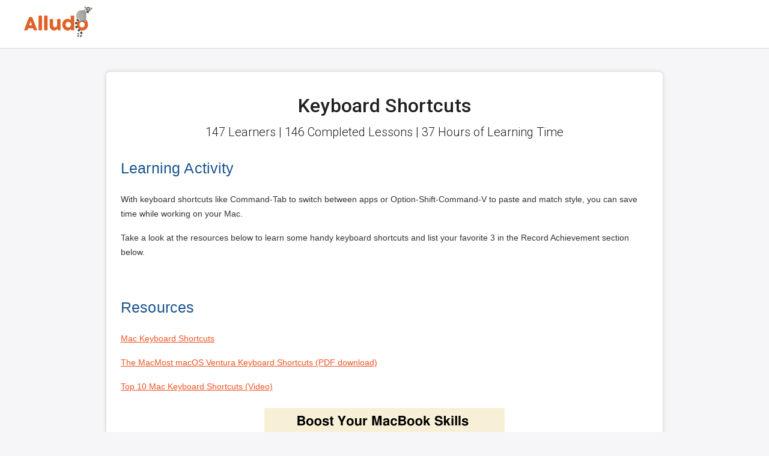

--- FILE ---
content_type: text/html; charset=utf-8
request_url: https://app.alludolearning.com/m/activities/147589-keyboard-shortcuts
body_size: 9472
content:
<!DOCTYPE html>
<html lang='en'>
<head>
<title>Keyboard Shortcuts · Alludo</title>
<meta charset='utf-8'>
<meta content='width=device-width, initial-scale=1.0, maximum-scale=1.0, user-scalable=0' name='viewport'>
<meta content='IE=edge,chrome=1' http-equiv='X-UA-Compatible'>
<meta content='text/html; charset=UTF-8' http-equiv='Content-Type'>
<meta content='yes' name='mobile-web-app-capable'>
<meta content='production' name='rails-env'>
<meta name="csrf-param" content="authenticity_token" />
<meta name="csrf-token" content="Q8Q4BDesZT1CWwfomlNxWcqV0ZihmDiFUTUaR_mPLFD3-U_vrBmgteK571QWmsD5CE8QRRky2iTge_c2ph4R7g" />
<meta name="action-cable-url" content="/cable" />
<link href='/manifest.json' rel='manifest'>
<script src="https://cdn-alludo.alludolearning.com/assets/swiper-bundle.min-87eaa9e1.js"></script>
<script type="importmap" data-turbo-track="reload">{
  "imports": {
    "@hotwired/stimulus": "https://cdn-alludo.alludolearning.com/assets/stimulus.min-4b1e420e.js",
    "@hotwired/stimulus-loading": "https://cdn-alludo.alludolearning.com/assets/stimulus-loading-1fc53fe7.js",
    "@hotwired/turbo-rails": "https://cdn-alludo.alludolearning.com/assets/turbo.min-fae85750.js",
    "@rails/actioncable": "https://cdn-alludo.alludolearning.com/assets/actioncable.esm-e0ec9819.js",
    "@popperjs/core": "https://cdn-alludo.alludolearning.com/assets/@popperjs--core-92db964b.js",
    "bootstrap": "https://cdn-alludo.alludolearning.com/assets/bootstrap-d29f9298.js",
    "bootstrap-modbox": "https://cdn-alludo.alludolearning.com/assets/bootstrap-modbox-5785f132.js",
    "body-scroll-lock": "https://cdn-alludo.alludolearning.com/assets/body-scroll-lock-7de07394.js",
    "huebee": "https://cdn-alludo.alludolearning.com/assets/huebee-ee1c8d68.js",
    "local-time": "https://cdn-alludo.alludolearning.com/assets/local-time-a331fc59.js",
    "lodash": "https://cdn-alludo.alludolearning.com/assets/lodash-994fe0db.js",
    "tributejs": "https://cdn-alludo.alludolearning.com/assets/tributejs-11bf7fcc.js",
    "apexcharts": "https://cdn-alludo.alludolearning.com/assets/apexcharts-3c435157.js",
    "ev-emitter": "https://cdn-alludo.alludolearning.com/assets/ev-emitter-49805076.js",
    "unipointer": "https://cdn-alludo.alludolearning.com/assets/unipointer-a23d8e89.js",
    "moment": "https://cdn-alludo.alludolearning.com/assets/moment-50562d64.js",
    "tom-select": "https://cdn-alludo.alludolearning.com/assets/tom-select-c1f8d1ab.js",
    "tui-tree": "https://cdn-alludo.alludolearning.com/assets/tui-tree-287bdb9c.js",
    "tui-context-menu": "https://cdn-alludo.alludolearning.com/assets/tui-context-menu-4b9de06a.js",
    "flatpickr": "https://cdn-alludo.alludolearning.com/assets/flatpickr-bc43d5e1.js",
    "sortablejs": "https://cdn-alludo.alludolearning.com/assets/sortablejs-c98f01cb.js",
    "application": "https://cdn-alludo.alludolearning.com/assets/application-14fa274c.js",
    "controllers/addressable_collapse_controller": "https://cdn-alludo.alludolearning.com/assets/controllers/addressable_collapse_controller-38d74a20.js",
    "controllers/announcement_controller": "https://cdn-alludo.alludolearning.com/assets/controllers/announcement_controller-97337570.js",
    "controllers/apex_area_chart_controller": "https://cdn-alludo.alludolearning.com/assets/controllers/apex_area_chart_controller-38a6c2c0.js",
    "controllers/apex_bar_chart_controller": "https://cdn-alludo.alludolearning.com/assets/controllers/apex_bar_chart_controller-33d4fbbc.js",
    "controllers/apex_heat_map_controller": "https://cdn-alludo.alludolearning.com/assets/controllers/apex_heat_map_controller-14a0c4e2.js",
    "controllers/application": "https://cdn-alludo.alludolearning.com/assets/controllers/application-3affb389.js",
    "controllers/async_notification_controller": "https://cdn-alludo.alludolearning.com/assets/controllers/async_notification_controller-d64cfd52.js",
    "controllers/autosubmit_controller": "https://cdn-alludo.alludolearning.com/assets/controllers/autosubmit_controller-8f927b5f.js",
    "controllers/background_image_controller": "https://cdn-alludo.alludolearning.com/assets/controllers/background_image_controller-1277721e.js",
    "controllers/calendar_controller": "https://cdn-alludo.alludolearning.com/assets/controllers/calendar_controller-7fb108ef.js",
    "controllers/caret_insert_controller": "https://cdn-alludo.alludolearning.com/assets/controllers/caret_insert_controller-c46ea590.js",
    "controllers/clickable_controller": "https://cdn-alludo.alludolearning.com/assets/controllers/clickable_controller-52a1353d.js",
    "controllers/clipboard_controller": "https://cdn-alludo.alludolearning.com/assets/controllers/clipboard_controller-90188cb1.js",
    "controllers/collapsed_form_controller": "https://cdn-alludo.alludolearning.com/assets/controllers/collapsed_form_controller-fe38242c.js",
    "controllers/colorpicker_controller": "https://cdn-alludo.alludolearning.com/assets/controllers/colorpicker_controller-05f7417d.js",
    "controllers/conscious_confirm_controller": "https://cdn-alludo.alludolearning.com/assets/controllers/conscious_confirm_controller-5ec797db.js",
    "controllers/custom_email_recurrence_controller": "https://cdn-alludo.alludolearning.com/assets/controllers/custom_email_recurrence_controller-e7bb7c0c.js",
    "controllers/datepicker_controller": "https://cdn-alludo.alludolearning.com/assets/controllers/datepicker_controller-60c8fb25.js",
    "controllers/direct_upload_controller": "https://cdn-alludo.alludolearning.com/assets/controllers/direct_upload_controller-8df04d96.js",
    "controllers/dropdown_optional_input_controller": "https://cdn-alludo.alludolearning.com/assets/controllers/dropdown_optional_input_controller-e48ef8e4.js",
    "controllers/dynamic_link_controller": "https://cdn-alludo.alludolearning.com/assets/controllers/dynamic_link_controller-f64c2558.js",
    "controllers/editor_background_controller": "https://cdn-alludo.alludolearning.com/assets/controllers/editor_background_controller-90b94753.js",
    "controllers/embedly_controller": "https://cdn-alludo.alludolearning.com/assets/controllers/embedly_controller-e85be5fc.js",
    "controllers/evidence_controller": "https://cdn-alludo.alludolearning.com/assets/controllers/evidence_controller-e69cb8e7.js",
    "controllers/flashes_controller": "https://cdn-alludo.alludolearning.com/assets/controllers/flashes_controller-2ce92653.js",
    "controllers/form_validation_controller": "https://cdn-alludo.alludolearning.com/assets/controllers/form_validation_controller-4acfc6d4.js",
    "controllers/frame_prefetch_controller": "https://cdn-alludo.alludolearning.com/assets/controllers/frame_prefetch_controller-79ef58af.js",
    "controllers/heavy_filter_controller": "https://cdn-alludo.alludolearning.com/assets/controllers/heavy_filter_controller-42255185.js",
    "controllers/image_popup_controller": "https://cdn-alludo.alludolearning.com/assets/controllers/image_popup_controller-50444738.js",
    "controllers/image_upload_controller": "https://cdn-alludo.alludolearning.com/assets/controllers/image_upload_controller-2c0ba803.js",
    "controllers": "https://cdn-alludo.alludolearning.com/assets/controllers/index-ee64e1f1.js",
    "controllers/infinite_carousel_controller": "https://cdn-alludo.alludolearning.com/assets/controllers/infinite_carousel_controller-d0722bc5.js",
    "controllers/javascript_select_controller": "https://cdn-alludo.alludolearning.com/assets/controllers/javascript_select_controller-98023140.js",
    "controllers/key_generator_controller": "https://cdn-alludo.alludolearning.com/assets/controllers/key_generator_controller-b832c35a.js",
    "controllers/local_feed_controller": "https://cdn-alludo.alludolearning.com/assets/controllers/local_feed_controller-c63527f1.js",
    "controllers/mass_operation_controller": "https://cdn-alludo.alludolearning.com/assets/controllers/mass_operation_controller-22f3e58e.js",
    "controllers/mobile_navigation_controller": "https://cdn-alludo.alludolearning.com/assets/controllers/mobile_navigation_controller-1723bf51.js",
    "controllers/modal_autoopen_controller": "https://cdn-alludo.alludolearning.com/assets/controllers/modal_autoopen_controller-02be2ed0.js",
    "controllers/nested_attributes_controller": "https://cdn-alludo.alludolearning.com/assets/controllers/nested_attributes_controller-8647b7e3.js",
    "controllers/nested_checkboxes_controller": "https://cdn-alludo.alludolearning.com/assets/controllers/nested_checkboxes_controller-f86d27ab.js",
    "controllers/nested_collapse_controller": "https://cdn-alludo.alludolearning.com/assets/controllers/nested_collapse_controller-9174fc83.js",
    "controllers/notifications_counter_controller": "https://cdn-alludo.alludolearning.com/assets/controllers/notifications_counter_controller-41b7e098.js",
    "controllers/notifications_dropdown_controller": "https://cdn-alludo.alludolearning.com/assets/controllers/notifications_dropdown_controller-e28b4a66.js",
    "controllers/observed_collapse_controller": "https://cdn-alludo.alludolearning.com/assets/controllers/observed_collapse_controller-7c23be7d.js",
    "controllers/optional_input_controller": "https://cdn-alludo.alludolearning.com/assets/controllers/optional_input_controller-0d00588c.js",
    "controllers/password_strength_controller": "https://cdn-alludo.alludolearning.com/assets/controllers/password_strength_controller-75b4e8c8.js",
    "controllers/product_quantity_controller": "https://cdn-alludo.alludolearning.com/assets/controllers/product_quantity_controller-70789a44.js",
    "controllers/quick_direct_upload_controller": "https://cdn-alludo.alludolearning.com/assets/controllers/quick_direct_upload_controller-22a7c206.js",
    "controllers/quick_multi_select_controller": "https://cdn-alludo.alludolearning.com/assets/controllers/quick_multi_select_controller-92064413.js",
    "controllers/radio_optional_input_controller": "https://cdn-alludo.alludolearning.com/assets/controllers/radio_optional_input_controller-5d569f3a.js",
    "controllers/record_stream_controller": "https://cdn-alludo.alludolearning.com/assets/controllers/record_stream_controller-1d4e0af3.js",
    "controllers/restful_checkbox_controller": "https://cdn-alludo.alludolearning.com/assets/controllers/restful_checkbox_controller-9b5834de.js",
    "controllers/rich_editor_controller": "https://cdn-alludo.alludolearning.com/assets/controllers/rich_editor_controller-3da23fbe.js",
    "controllers/rich_email_editor_controller": "https://cdn-alludo.alludolearning.com/assets/controllers/rich_email_editor_controller-d69f7178.js",
    "controllers/search_controller": "https://cdn-alludo.alludolearning.com/assets/controllers/search_controller-f4a9fdfe.js",
    "controllers/search_query_sync_controller": "https://cdn-alludo.alludolearning.com/assets/controllers/search_query_sync_controller-c52daa1c.js",
    "controllers/selector_cascade_controller": "https://cdn-alludo.alludolearning.com/assets/controllers/selector_cascade_controller-f39a7cc2.js",
    "controllers/smart_collapse_controller": "https://cdn-alludo.alludolearning.com/assets/controllers/smart_collapse_controller-1bda55b7.js",
    "controllers/sortable_controller": "https://cdn-alludo.alludolearning.com/assets/controllers/sortable_controller-e9d63554.js",
    "controllers/sum_counter_controller": "https://cdn-alludo.alludolearning.com/assets/controllers/sum_counter_controller-560ddd08.js",
    "controllers/tab_linking_controller": "https://cdn-alludo.alludolearning.com/assets/controllers/tab_linking_controller-5f8fff89.js",
    "controllers/tooltip_controller": "https://cdn-alludo.alludolearning.com/assets/controllers/tooltip_controller-d113c80e.js",
    "controllers/treeview_controller": "https://cdn-alludo.alludolearning.com/assets/controllers/treeview_controller-00ffa3f1.js",
    "controllers/unsaved_warning_controller": "https://cdn-alludo.alludolearning.com/assets/controllers/unsaved_warning_controller-5790bf44.js",
    "controllers/variant_selector_controller": "https://cdn-alludo.alludolearning.com/assets/controllers/variant_selector_controller-9779273e.js",
    "controllers/video_form_controller": "https://cdn-alludo.alludolearning.com/assets/controllers/video_form_controller-b4e16190.js",
    "controllers/video_uploader_controller": "https://cdn-alludo.alludolearning.com/assets/controllers/video_uploader_controller-bc63a4b4.js",
    "vendor/froala_plugins": "https://cdn-alludo.alludolearning.com/assets/vendor/froala_plugins-75a82914.js"
  }
}</script>
<link rel="modulepreload" href="https://cdn-alludo.alludolearning.com/assets/stimulus.min-4b1e420e.js">
<link rel="modulepreload" href="https://cdn-alludo.alludolearning.com/assets/stimulus-loading-1fc53fe7.js">
<link rel="modulepreload" href="https://cdn-alludo.alludolearning.com/assets/turbo.min-fae85750.js">
<link rel="modulepreload" href="https://cdn-alludo.alludolearning.com/assets/actioncable.esm-e0ec9819.js">
<link rel="modulepreload" href="https://cdn-alludo.alludolearning.com/assets/@popperjs--core-92db964b.js">
<link rel="modulepreload" href="https://cdn-alludo.alludolearning.com/assets/bootstrap-d29f9298.js">
<link rel="modulepreload" href="https://cdn-alludo.alludolearning.com/assets/bootstrap-modbox-5785f132.js">
<link rel="modulepreload" href="https://cdn-alludo.alludolearning.com/assets/body-scroll-lock-7de07394.js">
<link rel="modulepreload" href="https://cdn-alludo.alludolearning.com/assets/huebee-ee1c8d68.js">
<link rel="modulepreload" href="https://cdn-alludo.alludolearning.com/assets/local-time-a331fc59.js">
<link rel="modulepreload" href="https://cdn-alludo.alludolearning.com/assets/lodash-994fe0db.js">
<link rel="modulepreload" href="https://cdn-alludo.alludolearning.com/assets/tributejs-11bf7fcc.js">
<link rel="modulepreload" href="https://cdn-alludo.alludolearning.com/assets/apexcharts-3c435157.js">
<link rel="modulepreload" href="https://cdn-alludo.alludolearning.com/assets/ev-emitter-49805076.js">
<link rel="modulepreload" href="https://cdn-alludo.alludolearning.com/assets/unipointer-a23d8e89.js">
<link rel="modulepreload" href="https://cdn-alludo.alludolearning.com/assets/moment-50562d64.js">
<link rel="modulepreload" href="https://cdn-alludo.alludolearning.com/assets/tom-select-c1f8d1ab.js">
<link rel="modulepreload" href="https://cdn-alludo.alludolearning.com/assets/tui-tree-287bdb9c.js">
<link rel="modulepreload" href="https://cdn-alludo.alludolearning.com/assets/tui-context-menu-4b9de06a.js">
<link rel="modulepreload" href="https://cdn-alludo.alludolearning.com/assets/flatpickr-bc43d5e1.js">
<link rel="modulepreload" href="https://cdn-alludo.alludolearning.com/assets/sortablejs-c98f01cb.js">
<link rel="modulepreload" href="https://cdn-alludo.alludolearning.com/assets/application-14fa274c.js">
<link rel="modulepreload" href="https://cdn-alludo.alludolearning.com/assets/controllers/addressable_collapse_controller-38d74a20.js">
<link rel="modulepreload" href="https://cdn-alludo.alludolearning.com/assets/controllers/announcement_controller-97337570.js">
<link rel="modulepreload" href="https://cdn-alludo.alludolearning.com/assets/controllers/apex_area_chart_controller-38a6c2c0.js">
<link rel="modulepreload" href="https://cdn-alludo.alludolearning.com/assets/controllers/apex_bar_chart_controller-33d4fbbc.js">
<link rel="modulepreload" href="https://cdn-alludo.alludolearning.com/assets/controllers/apex_heat_map_controller-14a0c4e2.js">
<link rel="modulepreload" href="https://cdn-alludo.alludolearning.com/assets/controllers/application-3affb389.js">
<link rel="modulepreload" href="https://cdn-alludo.alludolearning.com/assets/controllers/async_notification_controller-d64cfd52.js">
<link rel="modulepreload" href="https://cdn-alludo.alludolearning.com/assets/controllers/autosubmit_controller-8f927b5f.js">
<link rel="modulepreload" href="https://cdn-alludo.alludolearning.com/assets/controllers/background_image_controller-1277721e.js">
<link rel="modulepreload" href="https://cdn-alludo.alludolearning.com/assets/controllers/calendar_controller-7fb108ef.js">
<link rel="modulepreload" href="https://cdn-alludo.alludolearning.com/assets/controllers/caret_insert_controller-c46ea590.js">
<link rel="modulepreload" href="https://cdn-alludo.alludolearning.com/assets/controllers/clickable_controller-52a1353d.js">
<link rel="modulepreload" href="https://cdn-alludo.alludolearning.com/assets/controllers/clipboard_controller-90188cb1.js">
<link rel="modulepreload" href="https://cdn-alludo.alludolearning.com/assets/controllers/collapsed_form_controller-fe38242c.js">
<link rel="modulepreload" href="https://cdn-alludo.alludolearning.com/assets/controllers/colorpicker_controller-05f7417d.js">
<link rel="modulepreload" href="https://cdn-alludo.alludolearning.com/assets/controllers/conscious_confirm_controller-5ec797db.js">
<link rel="modulepreload" href="https://cdn-alludo.alludolearning.com/assets/controllers/custom_email_recurrence_controller-e7bb7c0c.js">
<link rel="modulepreload" href="https://cdn-alludo.alludolearning.com/assets/controllers/datepicker_controller-60c8fb25.js">
<link rel="modulepreload" href="https://cdn-alludo.alludolearning.com/assets/controllers/direct_upload_controller-8df04d96.js">
<link rel="modulepreload" href="https://cdn-alludo.alludolearning.com/assets/controllers/dropdown_optional_input_controller-e48ef8e4.js">
<link rel="modulepreload" href="https://cdn-alludo.alludolearning.com/assets/controllers/dynamic_link_controller-f64c2558.js">
<link rel="modulepreload" href="https://cdn-alludo.alludolearning.com/assets/controllers/editor_background_controller-90b94753.js">
<link rel="modulepreload" href="https://cdn-alludo.alludolearning.com/assets/controllers/embedly_controller-e85be5fc.js">
<link rel="modulepreload" href="https://cdn-alludo.alludolearning.com/assets/controllers/evidence_controller-e69cb8e7.js">
<link rel="modulepreload" href="https://cdn-alludo.alludolearning.com/assets/controllers/flashes_controller-2ce92653.js">
<link rel="modulepreload" href="https://cdn-alludo.alludolearning.com/assets/controllers/form_validation_controller-4acfc6d4.js">
<link rel="modulepreload" href="https://cdn-alludo.alludolearning.com/assets/controllers/frame_prefetch_controller-79ef58af.js">
<link rel="modulepreload" href="https://cdn-alludo.alludolearning.com/assets/controllers/heavy_filter_controller-42255185.js">
<link rel="modulepreload" href="https://cdn-alludo.alludolearning.com/assets/controllers/image_popup_controller-50444738.js">
<link rel="modulepreload" href="https://cdn-alludo.alludolearning.com/assets/controllers/image_upload_controller-2c0ba803.js">
<link rel="modulepreload" href="https://cdn-alludo.alludolearning.com/assets/controllers/index-ee64e1f1.js">
<link rel="modulepreload" href="https://cdn-alludo.alludolearning.com/assets/controllers/infinite_carousel_controller-d0722bc5.js">
<link rel="modulepreload" href="https://cdn-alludo.alludolearning.com/assets/controllers/javascript_select_controller-98023140.js">
<link rel="modulepreload" href="https://cdn-alludo.alludolearning.com/assets/controllers/key_generator_controller-b832c35a.js">
<link rel="modulepreload" href="https://cdn-alludo.alludolearning.com/assets/controllers/local_feed_controller-c63527f1.js">
<link rel="modulepreload" href="https://cdn-alludo.alludolearning.com/assets/controllers/mass_operation_controller-22f3e58e.js">
<link rel="modulepreload" href="https://cdn-alludo.alludolearning.com/assets/controllers/mobile_navigation_controller-1723bf51.js">
<link rel="modulepreload" href="https://cdn-alludo.alludolearning.com/assets/controllers/modal_autoopen_controller-02be2ed0.js">
<link rel="modulepreload" href="https://cdn-alludo.alludolearning.com/assets/controllers/nested_attributes_controller-8647b7e3.js">
<link rel="modulepreload" href="https://cdn-alludo.alludolearning.com/assets/controllers/nested_checkboxes_controller-f86d27ab.js">
<link rel="modulepreload" href="https://cdn-alludo.alludolearning.com/assets/controllers/nested_collapse_controller-9174fc83.js">
<link rel="modulepreload" href="https://cdn-alludo.alludolearning.com/assets/controllers/notifications_counter_controller-41b7e098.js">
<link rel="modulepreload" href="https://cdn-alludo.alludolearning.com/assets/controllers/notifications_dropdown_controller-e28b4a66.js">
<link rel="modulepreload" href="https://cdn-alludo.alludolearning.com/assets/controllers/observed_collapse_controller-7c23be7d.js">
<link rel="modulepreload" href="https://cdn-alludo.alludolearning.com/assets/controllers/optional_input_controller-0d00588c.js">
<link rel="modulepreload" href="https://cdn-alludo.alludolearning.com/assets/controllers/password_strength_controller-75b4e8c8.js">
<link rel="modulepreload" href="https://cdn-alludo.alludolearning.com/assets/controllers/product_quantity_controller-70789a44.js">
<link rel="modulepreload" href="https://cdn-alludo.alludolearning.com/assets/controllers/quick_direct_upload_controller-22a7c206.js">
<link rel="modulepreload" href="https://cdn-alludo.alludolearning.com/assets/controllers/quick_multi_select_controller-92064413.js">
<link rel="modulepreload" href="https://cdn-alludo.alludolearning.com/assets/controllers/radio_optional_input_controller-5d569f3a.js">
<link rel="modulepreload" href="https://cdn-alludo.alludolearning.com/assets/controllers/record_stream_controller-1d4e0af3.js">
<link rel="modulepreload" href="https://cdn-alludo.alludolearning.com/assets/controllers/restful_checkbox_controller-9b5834de.js">
<link rel="modulepreload" href="https://cdn-alludo.alludolearning.com/assets/controllers/rich_editor_controller-3da23fbe.js">
<link rel="modulepreload" href="https://cdn-alludo.alludolearning.com/assets/controllers/rich_email_editor_controller-d69f7178.js">
<link rel="modulepreload" href="https://cdn-alludo.alludolearning.com/assets/controllers/search_controller-f4a9fdfe.js">
<link rel="modulepreload" href="https://cdn-alludo.alludolearning.com/assets/controllers/search_query_sync_controller-c52daa1c.js">
<link rel="modulepreload" href="https://cdn-alludo.alludolearning.com/assets/controllers/selector_cascade_controller-f39a7cc2.js">
<link rel="modulepreload" href="https://cdn-alludo.alludolearning.com/assets/controllers/smart_collapse_controller-1bda55b7.js">
<link rel="modulepreload" href="https://cdn-alludo.alludolearning.com/assets/controllers/sortable_controller-e9d63554.js">
<link rel="modulepreload" href="https://cdn-alludo.alludolearning.com/assets/controllers/sum_counter_controller-560ddd08.js">
<link rel="modulepreload" href="https://cdn-alludo.alludolearning.com/assets/controllers/tab_linking_controller-5f8fff89.js">
<link rel="modulepreload" href="https://cdn-alludo.alludolearning.com/assets/controllers/tooltip_controller-d113c80e.js">
<link rel="modulepreload" href="https://cdn-alludo.alludolearning.com/assets/controllers/treeview_controller-00ffa3f1.js">
<link rel="modulepreload" href="https://cdn-alludo.alludolearning.com/assets/controllers/unsaved_warning_controller-5790bf44.js">
<link rel="modulepreload" href="https://cdn-alludo.alludolearning.com/assets/controllers/variant_selector_controller-9779273e.js">
<link rel="modulepreload" href="https://cdn-alludo.alludolearning.com/assets/controllers/video_form_controller-b4e16190.js">
<link rel="modulepreload" href="https://cdn-alludo.alludolearning.com/assets/controllers/video_uploader_controller-bc63a4b4.js">
<link rel="modulepreload" href="https://cdn-alludo.alludolearning.com/assets/vendor/froala_plugins-75a82914.js">
<script type="module">import "application"</script>
<!-- / Froala is a pain in the ass and I couldn't make it work with ES6 modules without Webpack... -->
<script src="https://cdn-alludo.alludolearning.com/assets/froala/froala_editor.min-dd857ccf.js"></script>
<script src="https://cdn-alludo.alludolearning.com/assets/froala/plugins/align.min-a4aa22ef.js"></script>
<script src="https://cdn-alludo.alludolearning.com/assets/froala/plugins/code_view.min-c0153933.js"></script>
<script src="https://cdn-alludo.alludolearning.com/assets/froala/plugins/code_beautifier.min-27ac9406.js"></script>
<script src="https://cdn-alludo.alludolearning.com/assets/froala/plugins/colors.min-29ee18fc.js"></script>
<script src="https://cdn-alludo.alludolearning.com/assets/froala/plugins/draggable.min-69030cd3.js"></script>
<script src="https://cdn-alludo.alludolearning.com/assets/froala/plugins/emoticons.min-a4ebc751.js"></script>
<script src="https://cdn-alludo.alludolearning.com/assets/froala/plugins/entities.min-2ad9be5b.js"></script>
<script src="https://cdn-alludo.alludolearning.com/assets/froala/plugins/file.min-0a2347ec.js"></script>
<script src="https://cdn-alludo.alludolearning.com/assets/froala/plugins/font_family.min-1539e952.js"></script>
<script src="https://cdn-alludo.alludolearning.com/assets/froala/plugins/font_size.min-2b01bca3.js"></script>
<script src="https://cdn-alludo.alludolearning.com/assets/froala/plugins/inline_style.min-d6021536.js"></script>
<script src="https://cdn-alludo.alludolearning.com/assets/froala/plugins/image.min-d9373f96.js"></script>
<script src="https://cdn-alludo.alludolearning.com/assets/froala/plugins/line_breaker.min-81da4856.js"></script>
<script src="https://cdn-alludo.alludolearning.com/assets/froala/plugins/line_height.min-3e3a5a41.js"></script>
<script src="https://cdn-alludo.alludolearning.com/assets/froala/plugins/link.min-5038c2c7.js"></script>
<script src="https://cdn-alludo.alludolearning.com/assets/froala/plugins/lists.min-5a7c3147.js"></script>
<script src="https://cdn-alludo.alludolearning.com/assets/froala/plugins/markdown.min-c41675b9.js"></script>
<script src="https://cdn-alludo.alludolearning.com/assets/froala/plugins/paragraph_format.min-00c62414.js"></script>
<script src="https://cdn-alludo.alludolearning.com/assets/froala/plugins/paragraph_style.min-c2534da7.js"></script>
<script src="https://cdn-alludo.alludolearning.com/assets/froala/plugins/quote.min-4224a109.js"></script>
<script src="https://cdn-alludo.alludolearning.com/assets/froala/plugins/quick_insert.min-f87ccb3a.js"></script>
<script src="https://cdn-alludo.alludolearning.com/assets/froala/plugins/save.min-6b593c31.js"></script>
<script src="https://cdn-alludo.alludolearning.com/assets/froala/plugins/table.min-dcd5aae6.js"></script>
<script src="https://cdn-alludo.alludolearning.com/assets/froala/plugins/track_changes.min-234f8431.js"></script>
<script src="https://cdn-alludo.alludolearning.com/assets/froala/plugins/url.min-d3e27800.js"></script>
<script src="https://cdn-alludo.alludolearning.com/assets/froala/plugins/video.min-7fb3f416.js"></script>
<script src="https://cdn-alludo.alludolearning.com/assets/froala/plugins/fullscreen.min-869a0d03.js"></script>
<script src="https://cdn-alludo.alludolearning.com/assets/froala/plugins/word_paste.min-578b79ce.js"></script>
<script src="https://cdn-alludo.alludolearning.com/assets/froala/third_party/embedly.min-ebd3bbc4.js"></script>
<link rel="stylesheet" href="https://cdn-alludo.alludolearning.com/assets/application-dae057a4.css" data-turbo-track="reload" />
<link rel="icon" type="image/png" href="https://cdn-alludo.alludolearning.com/assets/favicons/favicon-48x48-239daa29.png" sizes="48x48" />
<link rel="icon" type="image/png" href="https://cdn-alludo.alludolearning.com/assets/favicons/favicon-96x96-6b6692ae.png" sizes="96x96" />
<link rel="icon" type="image/png" href="https://cdn-alludo.alludolearning.com/assets/favicons/favicon-144x144-ae1f36fe.png" sizes="144x144" />
<link rel="icon" type="image/png" href="https://cdn-alludo.alludolearning.com/assets/favicons/favicon-192x192-db600e7d.png" sizes="192x192" />
<link rel="icon" type="image/png" href="https://cdn-alludo.alludolearning.com/assets/favicons/favicon-256x256-3dc3f2ab.png" sizes="256x256" />
<link rel="icon" type="image/png" href="https://cdn-alludo.alludolearning.com/assets/favicons/favicon-384x384-9111570e.png" sizes="384x384" />
<link rel="icon" type="image/png" href="https://cdn-alludo.alludolearning.com/assets/favicons/favicon-512x512-6f2c94e7.png" sizes="512x512" />
<link rel="apple-touch-icon" type="image/png" href="https://cdn-alludo.alludolearning.com/assets/favicons/apple-touch-icon-57x57-8703bcc2.png" sizes="57x57" />
<link rel="apple-touch-icon" type="image/png" href="https://cdn-alludo.alludolearning.com/assets/favicons/apple-touch-icon-60x60-c7dd1282.png" sizes="60x60" />
<link rel="apple-touch-icon" type="image/png" href="https://cdn-alludo.alludolearning.com/assets/favicons/apple-touch-icon-72x72-49309ca7.png" sizes="72x72" />
<link rel="apple-touch-icon" type="image/png" href="https://cdn-alludo.alludolearning.com/assets/favicons/apple-touch-icon-76x76-91139880.png" sizes="76x76" />
<link rel="apple-touch-icon" type="image/png" href="https://cdn-alludo.alludolearning.com/assets/favicons/apple-touch-icon-114x114-18848d47.png" sizes="114x114" />
<link rel="apple-touch-icon" type="image/png" href="https://cdn-alludo.alludolearning.com/assets/favicons/apple-touch-icon-120x120-a3f83b38.png" sizes="120x120" />
<link rel="apple-touch-icon" type="image/png" href="https://cdn-alludo.alludolearning.com/assets/favicons/apple-touch-icon-152x152-2a984213.png" sizes="152x152" />
<link rel="apple-touch-icon" type="image/png" href="https://cdn-alludo.alludolearning.com/assets/favicons/apple-touch-icon-167x167-08364158.png" sizes="167x167" />
<link rel="apple-touch-icon" type="image/png" href="https://cdn-alludo.alludolearning.com/assets/favicons/apple-touch-icon-180x180-21ecd2af.png" sizes="180x180" />
<link color='#f6f6f9' href='https://cdn-alludo.alludolearning.com/assets/favicons/favicon-3d3b6c18.svg' rel='mask-icon'>
<meta content='#f6f6f9' name='msapplication-TileColor'>
<meta content='https://cdn-alludo.alludolearning.com/assets/favicons/favicon-144x144-ae1f36fe.png' name='msapplication-TileImage'>

<!-- Google Tag Manager -->
<script>
  (function(w,d,s,l,i){w[l]=w[l]||[];w[l].push({'gtm.start':
  new Date().getTime(),event:'gtm.js'});var f=d.getElementsByTagName(s)[0],
  j=d.createElement(s),dl=l!='dataLayer'?'&l='+l:'';j.async=true;j.src=
  'https://www.googletagmanager.com/gtm.js?id='+i+dl;f.parentNode.insertBefore(j,f);
  })(window,document,'script','dataLayer','GTM-MC5C9MD');
</script>
<!-- End Google Tag Manager -->


<link href='https://app.alludolearning.com/m/activities/147589-keyboard-shortcuts' rel='canonical'>
<meta content='Boost productivity with Command-Tab to swiftly switch apps, Option-Shift-Command-V to paste &amp; match style, and more time-saving Mac keyboard shortcuts. List your top 3 shortcuts in the Record Achievement.' name='description'>

<body id='marketing_pages_show' locale='en'>
<!-- Google Tag Manager (noscript) -->
<noscript>
<iframe height='0' src='https://www.googletagmanager.com/ns.html?id=GTM-MC5C9MD' style='display:none;visibility:hidden' width='0'></iframe>
</noscript>
<!-- End Google Tag Manager (noscript) -->

<header class='header'>
<div class='container'>
<div class='row justify-content-between'>
<div class='col d-flex'>
<a aria-label='Logo' class='header_logo' href='/'></a>
</div>
</div>
</div>
</header>
<main class='full-background-image'>
<div class='container container-wrapper mb-3'>
<section class='row mb-0'>
<div class='activity-view_main-content col-10 offset-1'>
<section class='section_card mb-2 mb-sm-3 py-5'>
<div class='text-center'>
<h1>Keyboard Shortcuts</h1>
<section class='text-center lead mt-2 mb-3' id='quick_stats'>
147 Learners
|
146 Completed Lessons
|
37 Hours of Learning Time
</section>

</div>
<style>
.course_editor_1266 .fr-view h1, .course_editor_1266 h1 {
color: #333333;
}
.course_editor_1266 .fr-view h2, .course_editor_1266 h2 {
color: #1C558E;
font-family: Verdana,Geneva,sans-serif;
font-size: 30px;
font-weight: normal;
}
.course_editor_1266 .fr-view h3, .course_editor_1266 h3 {
color: #1C558E;
font-family: Verdana,Geneva,sans-serif;
font-size: 30px;
font-weight: normal;
}
.course_editor_1266 .fr-view h4, .course_editor_1266 h4 {
color: #333333;
font-family: Verdana,Geneva,sans-serif;
}
.course_editor_1266 .fr-view p, .course_editor_1266 p {
color: #333333;
font-family: Verdana,Geneva,sans-serif;
font-size: 14px;
font-weight: normal;
}
.course_editor_1266 .fr-view li, .course_editor_1266 li {
color: #333333;
font-family: Verdana,Geneva,sans-serif;
font-size: 14px;
font-weight: normal;
}
</style>

<div class='course_editor_1266'>
<div class='fr-view'><h2>Learning Activity</h2></div>
</div>


<style>
.course_editor_1266 .fr-view h1, .course_editor_1266 h1 {
color: #333333;
}
.course_editor_1266 .fr-view h2, .course_editor_1266 h2 {
color: #1C558E;
font-family: Verdana,Geneva,sans-serif;
font-size: 30px;
font-weight: normal;
}
.course_editor_1266 .fr-view h3, .course_editor_1266 h3 {
color: #1C558E;
font-family: Verdana,Geneva,sans-serif;
font-size: 30px;
font-weight: normal;
}
.course_editor_1266 .fr-view h4, .course_editor_1266 h4 {
color: #333333;
font-family: Verdana,Geneva,sans-serif;
}
.course_editor_1266 .fr-view p, .course_editor_1266 p {
color: #333333;
font-family: Verdana,Geneva,sans-serif;
font-size: 14px;
font-weight: normal;
}
.course_editor_1266 .fr-view li, .course_editor_1266 li {
color: #333333;
font-family: Verdana,Geneva,sans-serif;
font-size: 14px;
font-weight: normal;
}
</style>

<div class='course_editor_1266'>
<div class='fr-view'><p>With keyboard shortcuts like Command-Tab to switch between apps or Option-Shift-Command-V to paste and match style, you can save time while working on your Mac.&nbsp;</p><p>Take a look at the resources below to learn some handy keyboard shortcuts and list your favorite 3 in the Record Achievement section below.&nbsp;</p><p><br></p></div>
</div>

<style>
.course_editor_1266 .fr-view h1, .course_editor_1266 h1 {
color: #333333;
}
.course_editor_1266 .fr-view h2, .course_editor_1266 h2 {
color: #1C558E;
font-family: Verdana,Geneva,sans-serif;
font-size: 30px;
font-weight: normal;
}
.course_editor_1266 .fr-view h3, .course_editor_1266 h3 {
color: #1C558E;
font-family: Verdana,Geneva,sans-serif;
font-size: 30px;
font-weight: normal;
}
.course_editor_1266 .fr-view h4, .course_editor_1266 h4 {
color: #333333;
font-family: Verdana,Geneva,sans-serif;
}
.course_editor_1266 .fr-view p, .course_editor_1266 p {
color: #333333;
font-family: Verdana,Geneva,sans-serif;
font-size: 14px;
font-weight: normal;
}
.course_editor_1266 .fr-view li, .course_editor_1266 li {
color: #333333;
font-family: Verdana,Geneva,sans-serif;
font-size: 14px;
font-weight: normal;
}
</style>

<div class='course_editor_1266'>
<div class='fr-view'><h2>Resources</h2></div>
</div>

<style>
.course_editor_1266 .fr-view h1, .course_editor_1266 h1 {
color: #333333;
}
.course_editor_1266 .fr-view h2, .course_editor_1266 h2 {
color: #1C558E;
font-family: Verdana,Geneva,sans-serif;
font-size: 30px;
font-weight: normal;
}
.course_editor_1266 .fr-view h3, .course_editor_1266 h3 {
color: #1C558E;
font-family: Verdana,Geneva,sans-serif;
font-size: 30px;
font-weight: normal;
}
.course_editor_1266 .fr-view h4, .course_editor_1266 h4 {
color: #333333;
font-family: Verdana,Geneva,sans-serif;
}
.course_editor_1266 .fr-view p, .course_editor_1266 p {
color: #333333;
font-family: Verdana,Geneva,sans-serif;
font-size: 14px;
font-weight: normal;
}
.course_editor_1266 .fr-view li, .course_editor_1266 li {
color: #333333;
font-family: Verdana,Geneva,sans-serif;
font-size: 14px;
font-weight: normal;
}
</style>

<div class='course_editor_1266'>
<div class='fr-view'><p><a href="https://support.apple.com/en-ca/guide/mac-help/mchlp2262/14.0/mac/14.0" rel="noopener noreferrer" target="_blank">Mac Keyboard Shortcuts</a></p><p><a href="https://macmost.com/downloads/MacMostKeyboardShortcutsVentura.pdf" target="_blank" rel="noopener noreferrer">The MacMost macOS Ventura Keyboard Shortcuts (PDF download)</a></p><p><a href="https://www.youtube.com/watch?v=pJh_HeHe27o&t=146s" target="_blank" rel="noopener noreferrer">Top 10 Mac Keyboard Shortcuts (Video)</a></p></div>
</div>

<section class='mt-3'><div class="hs-cta-embed hs-cta-simple-placeholder hs-cta-embed-153388039276"
  style="max-width:100%; max-height:100%; width:400px;height:156.64930725097656px;margin:auto;" data-hubspot-wrapper-cta-id="153388039276">
  <a href="https://cta-service-cms2.hubspot.com/web-interactives/public/v1/track/redirect?encryptedPayload=AVxigLKRhp8WA%2FdVUx6l%2FIrfGgpbr9fDQjBLLYS9SMe1a8S8Khr%2Fj9Ur%2Bw1JDVqG48Q%2B5ZZfwKhAbShU4c1a5tew5pE37r9Ic%2BL1vVGkM87fuVN0v02%2BfyeLH0q44HJCVtIrc0%2FSc356kRSqPSspHpSt5Oiq0whlGIlaYVqIwSrLjV1tGfzHVBMJn6bXR0z6wO446A%3D%3D&webInteractiveContentId=153388039276&portalId=6692779" target="_blank" rel="noopener" crossorigin="anonymous">
    <img alt="Boost Your MacBook&nbsp;Skills&nbsp; &nbsp; Become an expert in Apple's intuitive operating system through Alludo's engaging training platform. &nbsp;" loading="lazy" src="https://no-cache.hubspot.com/cta/default/6692779/interactive-153388039276.png" style="height: 100%; width: 100%; object-fit: fill"
      onerror="this.style.display='none'" />
  </a>
</div></section>

<section class='mt-4'>
<h2 class='text-center mb-0'>
More
<u><a href="https://app.alludolearning.com/m/topics/20805-macbook-operating-system">MacBook: Operating System Activities</a></u>
</h2>
<p class='lead text-center'>Quickly deploy MacBook: Operating System lessons to your entire district.</p>
<div class='cards-container wide mt-3'>
<div class='card third'>
<div class='card_head'>
<div class='card_complexity'>
<img class="card_complexity-icon" src="https://cdn-alludo.alludolearning.com/assets/icons/icon-circles-white-e2c35547.svg" />
</div>
</div>
<div class='card_body'>
<div class='card_body-top-row'>
<div class='card_body-heading'>
<h3 class='card_body-heading-title mb-0'><a href="https://app.alludolearning.com/m/activities/147582-take-a-screenshot-with-your-macbook">Take A Screenshot with your MacBook</a></h3>
</div>
</div>
<div class='card_body-bottom-row'>
<div class='card_body-info'>
<div class='card_info-elements mt-1 mt-sm-2'>
<p class='card_info-text mb-0'>
Points <strong>25</strong>
| Time <strong>00:10</strong>
</p>
</div>
</div>
<a class="card_body-btn btn btn-primary square" href="https://app.alludolearning.com/m/activities/147582-take-a-screenshot-with-your-macbook"><img src="https://cdn-alludo.alludolearning.com/assets/icons/icon-play-952fca07.svg" /></a>
</div>
</div>
</div>
<div class='card third'>
<div class='card_head'>
<div class='card_complexity'>
<img class="card_complexity-icon" src="https://cdn-alludo.alludolearning.com/assets/icons/icon-circles-white-e2c35547.svg" />
</div>
</div>
<div class='card_body'>
<div class='card_body-top-row'>
<div class='card_body-heading'>
<h3 class='card_body-heading-title mb-0'><a href="https://app.alludolearning.com/m/activities/147583-what-s-in-the-menu-bar">What&#39;s in the Menu Bar?</a></h3>
</div>
</div>
<div class='card_body-bottom-row'>
<div class='card_body-info'>
<div class='card_info-elements mt-1 mt-sm-2'>
<p class='card_info-text mb-0'>
Points <strong>25</strong>
| Time <strong>00:05</strong>
</p>
</div>
</div>
<a class="card_body-btn btn btn-primary square" href="https://app.alludolearning.com/m/activities/147583-what-s-in-the-menu-bar"><img src="https://cdn-alludo.alludolearning.com/assets/icons/icon-play-952fca07.svg" /></a>
</div>
</div>
</div>
<div class='card third'>
<div class='card_head'>
<div class='card_complexity'>
<img class="card_complexity-icon" src="https://cdn-alludo.alludolearning.com/assets/icons/icon-circles-white-e2c35547.svg" />
</div>
</div>
<div class='card_body'>
<div class='card_body-top-row'>
<div class='card_body-heading'>
<h3 class='card_body-heading-title mb-0'><a href="https://app.alludolearning.com/m/activities/147584-navigating-the-dock">Navigating the Dock</a></h3>
</div>
</div>
<div class='card_body-bottom-row'>
<div class='card_body-info'>
<div class='card_info-elements mt-1 mt-sm-2'>
<p class='card_info-text mb-0'>
Points <strong>25</strong>
| Time <strong>00:10</strong>
</p>
</div>
</div>
<a class="card_body-btn btn btn-primary square" href="https://app.alludolearning.com/m/activities/147584-navigating-the-dock"><img src="https://cdn-alludo.alludolearning.com/assets/icons/icon-play-952fca07.svg" /></a>
</div>
</div>
</div>
<div class='card third'>
<div class='card_head'>
<div class='card_complexity'>
<img class="card_complexity-icon" src="https://cdn-alludo.alludolearning.com/assets/icons/icon-circles-white-e2c35547.svg" />
</div>
</div>
<div class='card_body'>
<div class='card_body-top-row'>
<div class='card_body-heading'>
<h3 class='card_body-heading-title mb-0'><a href="https://app.alludolearning.com/m/activities/147585-viewing-items-in-a-finder-window">Viewing Items in a Finder window</a></h3>
</div>
</div>
<div class='card_body-bottom-row'>
<div class='card_body-info'>
<div class='card_info-elements mt-1 mt-sm-2'>
<p class='card_info-text mb-0'>
Points <strong>25</strong>
| Time <strong>00:10</strong>
</p>
</div>
</div>
<a class="card_body-btn btn btn-primary square" href="https://app.alludolearning.com/m/activities/147585-viewing-items-in-a-finder-window"><img src="https://cdn-alludo.alludolearning.com/assets/icons/icon-play-952fca07.svg" /></a>
</div>
</div>
</div>
<div class='card third'>
<div class='card_head'>
<div class='card_complexity'>
<img class="card_complexity-icon" src="https://cdn-alludo.alludolearning.com/assets/icons/icon-circles-white-e2c35547.svg" />
</div>
</div>
<div class='card_body'>
<div class='card_body-top-row'>
<div class='card_body-heading'>
<h3 class='card_body-heading-title mb-0'><a href="https://app.alludolearning.com/m/activities/147586-search-with-spotlight">Search with Spotlight</a></h3>
</div>
</div>
<div class='card_body-bottom-row'>
<div class='card_body-info'>
<div class='card_info-elements mt-1 mt-sm-2'>
<p class='card_info-text mb-0'>
Points <strong>25</strong>
| Time <strong>00:05</strong>
</p>
</div>
</div>
<a class="card_body-btn btn btn-primary square" href="https://app.alludolearning.com/m/activities/147586-search-with-spotlight"><img src="https://cdn-alludo.alludolearning.com/assets/icons/icon-play-952fca07.svg" /></a>
</div>
</div>
</div>
<div class='card third'>
<div class='card_head'>
<div class='card_complexity'>
<img class="card_complexity-icon" src="https://cdn-alludo.alludolearning.com/assets/icons/icon-circles-white-e2c35547.svg" />
</div>
</div>
<div class='card_body'>
<div class='card_body-top-row'>
<div class='card_body-heading'>
<h3 class='card_body-heading-title mb-0'><a href="https://app.alludolearning.com/m/activities/147587-organize-your-files-with-folders">Organize your Files with Folders</a></h3>
</div>
</div>
<div class='card_body-bottom-row'>
<div class='card_body-info'>
<div class='card_info-elements mt-1 mt-sm-2'>
<p class='card_info-text mb-0'>
Points <strong>25</strong>
| Time <strong>00:10</strong>
</p>
</div>
</div>
<a class="card_body-btn btn btn-primary square" href="https://app.alludolearning.com/m/activities/147587-organize-your-files-with-folders"><img src="https://cdn-alludo.alludolearning.com/assets/icons/icon-play-952fca07.svg" /></a>
</div>
</div>
</div>
<div class='card third'>
<div class='card_head'>
<div class='card_complexity'>
<img class="card_complexity-icon" src="https://cdn-alludo.alludolearning.com/assets/icons/icon-circles-white-e2c35547.svg" />
</div>
</div>
<div class='card_body'>
<div class='card_body-top-row'>
<div class='card_body-heading'>
<h3 class='card_body-heading-title mb-0'><a href="https://app.alludolearning.com/m/activities/147588-organize-your-desktop-with-stacks">Organize your Desktop with Stacks</a></h3>
</div>
</div>
<div class='card_body-bottom-row'>
<div class='card_body-info'>
<div class='card_info-elements mt-1 mt-sm-2'>
<p class='card_info-text mb-0'>
Points <strong>25</strong>
| Time <strong>00:15</strong>
</p>
</div>
</div>
<a class="card_body-btn btn btn-primary square" href="https://app.alludolearning.com/m/activities/147588-organize-your-desktop-with-stacks"><img src="https://cdn-alludo.alludolearning.com/assets/icons/icon-play-952fca07.svg" /></a>
</div>
</div>
</div>
<div class='card third'>
<div class='card_head'>
<div class='card_complexity'>
<img class="card_complexity-icon" src="https://cdn-alludo.alludolearning.com/assets/icons/icon-circles-white-e2c35547.svg" />
</div>
</div>
<div class='card_body'>
<div class='card_body-top-row'>
<div class='card_body-heading'>
<h3 class='card_body-heading-title mb-0'><a href="https://app.alludolearning.com/m/activities/147590-split-view-full-screen-mode">Split View / Full Screen Mode</a></h3>
</div>
</div>
<div class='card_body-bottom-row'>
<div class='card_body-info'>
<div class='card_info-elements mt-1 mt-sm-2'>
<p class='card_info-text mb-0'>
Points <strong>25</strong>
| Time <strong>00:15</strong>
</p>
</div>
</div>
<a class="card_body-btn btn btn-primary square" href="https://app.alludolearning.com/m/activities/147590-split-view-full-screen-mode"><img src="https://cdn-alludo.alludolearning.com/assets/icons/icon-play-952fca07.svg" /></a>
</div>
</div>
</div>
<div class='card third'>
<div class='card_head'>
<div class='card_complexity'>
<img class="card_complexity-icon" src="https://cdn-alludo.alludolearning.com/assets/icons/icon-circles-white-e2c35547.svg" />
</div>
</div>
<div class='card_body'>
<div class='card_body-top-row'>
<div class='card_body-heading'>
<h3 class='card_body-heading-title mb-0'><a href="https://app.alludolearning.com/m/activities/147591-who-is-siri">Who is Siri?</a></h3>
</div>
</div>
<div class='card_body-bottom-row'>
<div class='card_body-info'>
<div class='card_info-elements mt-1 mt-sm-2'>
<p class='card_info-text mb-0'>
Points <strong>25</strong>
| Time <strong>00:05</strong>
</p>
</div>
</div>
<a class="card_body-btn btn btn-primary square" href="https://app.alludolearning.com/m/activities/147591-who-is-siri"><img src="https://cdn-alludo.alludolearning.com/assets/icons/icon-play-952fca07.svg" /></a>
</div>
</div>
</div>
<div class='card third'>
<div class='card_head'>
<div class='card_complexity'>
<img class="card_complexity-icon" src="https://cdn-alludo.alludolearning.com/assets/icons/icon-circles-white-e2c35547.svg" />
</div>
</div>
<div class='card_body'>
<div class='card_body-top-row'>
<div class='card_body-heading'>
<h3 class='card_body-heading-title mb-0'><a href="https://app.alludolearning.com/m/activities/147592-what-is-safari">What is Safari?</a></h3>
</div>
</div>
<div class='card_body-bottom-row'>
<div class='card_body-info'>
<div class='card_info-elements mt-1 mt-sm-2'>
<p class='card_info-text mb-0'>
Points <strong>25</strong>
| Time <strong>00:10</strong>
</p>
</div>
</div>
<a class="card_body-btn btn btn-primary square" href="https://app.alludolearning.com/m/activities/147592-what-is-safari"><img src="https://cdn-alludo.alludolearning.com/assets/icons/icon-play-952fca07.svg" /></a>
</div>
</div>
</div>
<div class='card third'>
<div class='card_head'>
<div class='card_complexity'>
<img class="card_complexity-icon" src="https://cdn-alludo.alludolearning.com/assets/icons/icon-circles-white-e2c35547.svg" />
</div>
</div>
<div class='card_body'>
<div class='card_body-top-row'>
<div class='card_body-heading'>
<h3 class='card_body-heading-title mb-0'><a href="https://app.alludolearning.com/m/activities/147593-what-is-chrome">What is Chrome?</a></h3>
</div>
</div>
<div class='card_body-bottom-row'>
<div class='card_body-info'>
<div class='card_info-elements mt-1 mt-sm-2'>
<p class='card_info-text mb-0'>
Points <strong>25</strong>
| Time <strong>00:10</strong>
</p>
</div>
</div>
<a class="card_body-btn btn btn-primary square" href="https://app.alludolearning.com/m/activities/147593-what-is-chrome"><img src="https://cdn-alludo.alludolearning.com/assets/icons/icon-play-952fca07.svg" /></a>
</div>
</div>
</div>
<div class='card third'>
<div class='card_head'>
<div class='card_complexity'>
<img class="card_complexity-icon" src="https://cdn-alludo.alludolearning.com/assets/icons/icon-circles-white-e2c35547.svg" />
</div>
</div>
<div class='card_body'>
<div class='card_body-top-row'>
<div class='card_body-heading'>
<h3 class='card_body-heading-title mb-0'><a href="https://app.alludolearning.com/m/activities/147594-notification-center-basics">Notification Center basics</a></h3>
</div>
</div>
<div class='card_body-bottom-row'>
<div class='card_body-info'>
<div class='card_info-elements mt-1 mt-sm-2'>
<p class='card_info-text mb-0'>
Points <strong>25</strong>
| Time <strong>00:10</strong>
</p>
</div>
</div>
<a class="card_body-btn btn btn-primary square" href="https://app.alludolearning.com/m/activities/147594-notification-center-basics"><img src="https://cdn-alludo.alludolearning.com/assets/icons/icon-play-952fca07.svg" /></a>
</div>
</div>
</div>
<div class='card third'>
<div class='card_head'>
<div class='card_complexity'>
<img class="card_complexity-icon" src="https://cdn-alludo.alludolearning.com/assets/icons/icon-circles-white-e2c35547.svg" />
</div>
</div>
<div class='card_body'>
<div class='card_body-top-row'>
<div class='card_body-heading'>
<h3 class='card_body-heading-title mb-0'><a href="https://app.alludolearning.com/m/activities/147595-viewing-the-accessibility-features">Viewing the Accessibility features</a></h3>
</div>
</div>
<div class='card_body-bottom-row'>
<div class='card_body-info'>
<div class='card_info-elements mt-1 mt-sm-2'>
<p class='card_info-text mb-0'>
Points <strong>25</strong>
| Time <strong>00:05</strong>
</p>
</div>
</div>
<a class="card_body-btn btn btn-primary square" href="https://app.alludolearning.com/m/activities/147595-viewing-the-accessibility-features"><img src="https://cdn-alludo.alludolearning.com/assets/icons/icon-play-952fca07.svg" /></a>
</div>
</div>
</div>
<div class='card third'>
<div class='card_head'>
<div class='card_complexity'>
<img class="card_complexity-icon" src="https://cdn-alludo.alludolearning.com/assets/icons/icon-circles-white-e2c35547.svg" />
</div>
</div>
<div class='card_body'>
<div class='card_body-top-row'>
<div class='card_body-heading'>
<h3 class='card_body-heading-title mb-0'><a href="https://app.alludolearning.com/m/activities/147596-using-the-help-menu">Using the Help Menu</a></h3>
</div>
</div>
<div class='card_body-bottom-row'>
<div class='card_body-info'>
<div class='card_info-elements mt-1 mt-sm-2'>
<p class='card_info-text mb-0'>
Points <strong>25</strong>
| Time <strong>00:10</strong>
</p>
</div>
</div>
<a class="card_body-btn btn btn-primary square" href="https://app.alludolearning.com/m/activities/147596-using-the-help-menu"><img src="https://cdn-alludo.alludolearning.com/assets/icons/icon-play-952fca07.svg" /></a>
</div>
</div>
</div>
<div class='card third'>
<div class='card_head'>
<div class='card_complexity'>
<img class="card_complexity-icon" src="https://cdn-alludo.alludolearning.com/assets/icons/icon-circles-white-e2c35547.svg" />
</div>
</div>
<div class='card_body'>
<div class='card_body-top-row'>
<div class='card_body-heading'>
<h3 class='card_body-heading-title mb-0'><a href="https://app.alludolearning.com/m/activities/147597-customize-your-macbook">Customize your MacBook</a></h3>
</div>
</div>
<div class='card_body-bottom-row'>
<div class='card_body-info'>
<div class='card_info-elements mt-1 mt-sm-2'>
<p class='card_info-text mb-0'>
Points <strong>25</strong>
| Time <strong>00:15</strong>
</p>
</div>
</div>
<a class="card_body-btn btn btn-primary square" href="https://app.alludolearning.com/m/activities/147597-customize-your-macbook"><img src="https://cdn-alludo.alludolearning.com/assets/icons/icon-play-952fca07.svg" /></a>
</div>
</div>
</div>
<div class='card third'>
<div class='card_head'>
<div class='card_complexity'>
<img class="card_complexity-icon" src="https://cdn-alludo.alludolearning.com/assets/icons/icon-circles-white-e2c35547.svg" />
</div>
</div>
<div class='card_body'>
<div class='card_body-top-row'>
<div class='card_body-heading'>
<h3 class='card_body-heading-title mb-0'><a href="https://app.alludolearning.com/m/activities/147598-organize-files-in-the-finder">Organize Files in the Finder</a></h3>
</div>
</div>
<div class='card_body-bottom-row'>
<div class='card_body-info'>
<div class='card_info-elements mt-1 mt-sm-2'>
<p class='card_info-text mb-0'>
Points <strong>25</strong>
| Time <strong>00:05</strong>
</p>
</div>
</div>
<a class="card_body-btn btn btn-primary square" href="https://app.alludolearning.com/m/activities/147598-organize-files-in-the-finder"><img src="https://cdn-alludo.alludolearning.com/assets/icons/icon-play-952fca07.svg" /></a>
</div>
</div>
</div>
<div class='card third'>
<div class='card_head'>
<div class='card_complexity'>
<img class="card_complexity-icon" src="https://cdn-alludo.alludolearning.com/assets/icons/icon-circles-white-e2c35547.svg" />
</div>
</div>
<div class='card_body'>
<div class='card_body-top-row'>
<div class='card_body-heading'>
<h3 class='card_body-heading-title mb-0'><a href="https://app.alludolearning.com/m/activities/147599-spotlight-keyboard-shortcuts">Spotlight Keyboard Shortcuts</a></h3>
</div>
</div>
<div class='card_body-bottom-row'>
<div class='card_body-info'>
<div class='card_info-elements mt-1 mt-sm-2'>
<p class='card_info-text mb-0'>
Points <strong>25</strong>
| Time <strong>00:10</strong>
</p>
</div>
</div>
<a class="card_body-btn btn btn-primary square" href="https://app.alludolearning.com/m/activities/147599-spotlight-keyboard-shortcuts"><img src="https://cdn-alludo.alludolearning.com/assets/icons/icon-play-952fca07.svg" /></a>
</div>
</div>
</div>
<div class='card third'>
<div class='card_head'>
<div class='card_complexity'>
<img class="card_complexity-icon" src="https://cdn-alludo.alludolearning.com/assets/icons/icon-circles-white-e2c35547.svg" />
</div>
</div>
<div class='card_body'>
<div class='card_body-top-row'>
<div class='card_body-heading'>
<h3 class='card_body-heading-title mb-0'><a href="https://app.alludolearning.com/m/activities/147600-create-custom-icons-for-folders">Create Custom Icons for Folders</a></h3>
</div>
</div>
<div class='card_body-bottom-row'>
<div class='card_body-info'>
<div class='card_info-elements mt-1 mt-sm-2'>
<p class='card_info-text mb-0'>
Points <strong>25</strong>
| Time <strong>00:15</strong>
</p>
</div>
</div>
<a class="card_body-btn btn btn-primary square" href="https://app.alludolearning.com/m/activities/147600-create-custom-icons-for-folders"><img src="https://cdn-alludo.alludolearning.com/assets/icons/icon-play-952fca07.svg" /></a>
</div>
</div>
</div>
<div class='card third'>
<div class='card_head'>
<div class='card_complexity'>
<img class="card_complexity-icon" src="https://cdn-alludo.alludolearning.com/assets/icons/icon-circles-white-e2c35547.svg" />
</div>
</div>
<div class='card_body'>
<div class='card_body-top-row'>
<div class='card_body-heading'>
<h3 class='card_body-heading-title mb-0'><a href="https://app.alludolearning.com/m/activities/147601-pin-siri-results">Pin Siri Results</a></h3>
</div>
</div>
<div class='card_body-bottom-row'>
<div class='card_body-info'>
<div class='card_info-elements mt-1 mt-sm-2'>
<p class='card_info-text mb-0'>
Points <strong>25</strong>
| Time <strong>00:10</strong>
</p>
</div>
</div>
<a class="card_body-btn btn btn-primary square" href="https://app.alludolearning.com/m/activities/147601-pin-siri-results"><img src="https://cdn-alludo.alludolearning.com/assets/icons/icon-play-952fca07.svg" /></a>
</div>
</div>
</div>
<div class='card third'>
<div class='card_head'>
<div class='card_complexity'>
<img class="card_complexity-icon" src="https://cdn-alludo.alludolearning.com/assets/icons/icon-circles-white-e2c35547.svg" />
</div>
</div>
<div class='card_body'>
<div class='card_body-top-row'>
<div class='card_body-heading'>
<h3 class='card_body-heading-title mb-0'><a href="https://app.alludolearning.com/m/activities/147603-safari-using-tabs-for-webpages">Safari: Using Tabs for Webpages</a></h3>
</div>
</div>
<div class='card_body-bottom-row'>
<div class='card_body-info'>
<div class='card_info-elements mt-1 mt-sm-2'>
<p class='card_info-text mb-0'>
Points <strong>25</strong>
| Time <strong>00:10</strong>
</p>
</div>
</div>
<a class="card_body-btn btn btn-primary square" href="https://app.alludolearning.com/m/activities/147603-safari-using-tabs-for-webpages"><img src="https://cdn-alludo.alludolearning.com/assets/icons/icon-play-952fca07.svg" /></a>
</div>
</div>
</div>
<div class='card third'>
<div class='card_head'>
<div class='card_complexity'>
<img class="card_complexity-icon" src="https://cdn-alludo.alludolearning.com/assets/icons/icon-circles-white-e2c35547.svg" />
</div>
</div>
<div class='card_body'>
<div class='card_body-top-row'>
<div class='card_body-heading'>
<h3 class='card_body-heading-title mb-0'><a href="https://app.alludolearning.com/m/activities/147604-using-dictation">Using Dictation</a></h3>
</div>
</div>
<div class='card_body-bottom-row'>
<div class='card_body-info'>
<div class='card_info-elements mt-1 mt-sm-2'>
<p class='card_info-text mb-0'>
Points <strong>50</strong>
| Time <strong>00:20</strong>
</p>
</div>
</div>
<a class="card_body-btn btn btn-primary square" href="https://app.alludolearning.com/m/activities/147604-using-dictation"><img src="https://cdn-alludo.alludolearning.com/assets/icons/icon-play-952fca07.svg" /></a>
</div>
</div>
</div>
<div class='card third'>
<div class='card_head'>
<div class='card_complexity'>
<img class="card_complexity-icon" src="https://cdn-alludo.alludolearning.com/assets/icons/icon-circles-white-e2c35547.svg" />
</div>
</div>
<div class='card_body'>
<div class='card_body-top-row'>
<div class='card_body-heading'>
<h3 class='card_body-heading-title mb-0'><a href="https://app.alludolearning.com/m/activities/147605-introducing-airdrop">Introducing AirDrop</a></h3>
</div>
</div>
<div class='card_body-bottom-row'>
<div class='card_body-info'>
<div class='card_info-elements mt-1 mt-sm-2'>
<p class='card_info-text mb-0'>
Points <strong>25</strong>
| Time <strong>00:15</strong>
</p>
</div>
</div>
<a class="card_body-btn btn btn-primary square" href="https://app.alludolearning.com/m/activities/147605-introducing-airdrop"><img src="https://cdn-alludo.alludolearning.com/assets/icons/icon-play-952fca07.svg" /></a>
</div>
</div>
</div>
<div class='card third'>
<div class='card_head'>
<div class='card_complexity'>
<img class="card_complexity-icon" src="https://cdn-alludo.alludolearning.com/assets/icons/icon-circles-white-e2c35547.svg" />
</div>
</div>
<div class='card_body'>
<div class='card_body-top-row'>
<div class='card_body-heading'>
<h3 class='card_body-heading-title mb-0'><a href="https://app.alludolearning.com/m/activities/147606-understanding-the-recents-folder">Understanding the Recents Folder</a></h3>
</div>
</div>
<div class='card_body-bottom-row'>
<div class='card_body-info'>
<div class='card_info-elements mt-1 mt-sm-2'>
<p class='card_info-text mb-0'>
Points <strong>25</strong>
| Time <strong>00:15</strong>
</p>
</div>
</div>
<a class="card_body-btn btn btn-primary square" href="https://app.alludolearning.com/m/activities/147606-understanding-the-recents-folder"><img src="https://cdn-alludo.alludolearning.com/assets/icons/icon-play-952fca07.svg" /></a>
</div>
</div>
</div>
<div class='card third'>
<div class='card_head'>
<div class='card_complexity'>
<img class="card_complexity-icon" src="https://cdn-alludo.alludolearning.com/assets/icons/icon-circles-white-e2c35547.svg" />
</div>
</div>
<div class='card_body'>
<div class='card_body-top-row'>
<div class='card_body-heading'>
<h3 class='card_body-heading-title mb-0'><a href="https://app.alludolearning.com/m/activities/147607-copy-and-paste-tricks-for-your-macbook">Copy and Paste Tricks for your MacBook</a></h3>
</div>
</div>
<div class='card_body-bottom-row'>
<div class='card_body-info'>
<div class='card_info-elements mt-1 mt-sm-2'>
<p class='card_info-text mb-0'>
Points <strong>25</strong>
| Time <strong>00:15</strong>
</p>
</div>
</div>
<a class="card_body-btn btn btn-primary square" href="https://app.alludolearning.com/m/activities/147607-copy-and-paste-tricks-for-your-macbook"><img src="https://cdn-alludo.alludolearning.com/assets/icons/icon-play-952fca07.svg" /></a>
</div>
</div>
</div>
<div class='card third'>
<div class='card_head'>
<div class='card_complexity'>
<img class="card_complexity-icon" src="https://cdn-alludo.alludolearning.com/assets/icons/icon-circles-white-e2c35547.svg" />
</div>
</div>
<div class='card_body'>
<div class='card_body-top-row'>
<div class='card_body-heading'>
<h3 class='card_body-heading-title mb-0'><a href="https://app.alludolearning.com/m/activities/147608-using-aliases">Using Aliases</a></h3>
</div>
</div>
<div class='card_body-bottom-row'>
<div class='card_body-info'>
<div class='card_info-elements mt-1 mt-sm-2'>
<p class='card_info-text mb-0'>
Points <strong>25</strong>
| Time <strong>00:15</strong>
</p>
</div>
</div>
<a class="card_body-btn btn btn-primary square" href="https://app.alludolearning.com/m/activities/147608-using-aliases"><img src="https://cdn-alludo.alludolearning.com/assets/icons/icon-play-952fca07.svg" /></a>
</div>
</div>
</div>
<div class='card third'>
<div class='card_head'>
<div class='card_complexity'>
<img class="card_complexity-icon" src="https://cdn-alludo.alludolearning.com/assets/icons/icon-circles-white-e2c35547.svg" />
</div>
</div>
<div class='card_body'>
<div class='card_body-top-row'>
<div class='card_body-heading'>
<h3 class='card_body-heading-title mb-0'><a href="https://app.alludolearning.com/m/activities/147609-create-your-own-custom-mac-keyboard-shortcut">Create your own Custom Mac Keyboard Shortcut</a></h3>
</div>
</div>
<div class='card_body-bottom-row'>
<div class='card_body-info'>
<div class='card_info-elements mt-1 mt-sm-2'>
<p class='card_info-text mb-0'>
Points <strong>25</strong>
| Time <strong>00:15</strong>
</p>
</div>
</div>
<a class="card_body-btn btn btn-primary square" href="https://app.alludolearning.com/m/activities/147609-create-your-own-custom-mac-keyboard-shortcut"><img src="https://cdn-alludo.alludolearning.com/assets/icons/icon-play-952fca07.svg" /></a>
</div>
</div>
</div>
<div class='card third'>
<div class='card_head'>
<div class='card_complexity'>
<img class="card_complexity-icon" src="https://cdn-alludo.alludolearning.com/assets/icons/icon-circles-white-e2c35547.svg" />
</div>
</div>
<div class='card_body'>
<div class='card_body-top-row'>
<div class='card_body-heading'>
<h3 class='card_body-heading-title mb-0'><a href="https://app.alludolearning.com/m/activities/147610-customize-the-mac-finder-sidebar">Customize the Mac Finder Sidebar</a></h3>
</div>
</div>
<div class='card_body-bottom-row'>
<div class='card_body-info'>
<div class='card_info-elements mt-1 mt-sm-2'>
<p class='card_info-text mb-0'>
Points <strong>25</strong>
| Time <strong>00:10</strong>
</p>
</div>
</div>
<a class="card_body-btn btn btn-primary square" href="https://app.alludolearning.com/m/activities/147610-customize-the-mac-finder-sidebar"><img src="https://cdn-alludo.alludolearning.com/assets/icons/icon-play-952fca07.svg" /></a>
</div>
</div>
</div>
<div class='card third'>
<div class='card_head'>
<div class='card_complexity'>
<img class="card_complexity-icon" src="https://cdn-alludo.alludolearning.com/assets/icons/icon-circles-white-e2c35547.svg" />
</div>
</div>
<div class='card_body'>
<div class='card_body-top-row'>
<div class='card_body-heading'>
<h3 class='card_body-heading-title mb-0'><a href="https://app.alludolearning.com/m/activities/147611-tips-and-tricks-for-spotlight">Tips and Tricks for Spotlight</a></h3>
</div>
</div>
<div class='card_body-bottom-row'>
<div class='card_body-info'>
<div class='card_info-elements mt-1 mt-sm-2'>
<p class='card_info-text mb-0'>
Points <strong>25</strong>
| Time <strong>00:15</strong>
</p>
</div>
</div>
<a class="card_body-btn btn btn-primary square" href="https://app.alludolearning.com/m/activities/147611-tips-and-tricks-for-spotlight"><img src="https://cdn-alludo.alludolearning.com/assets/icons/icon-play-952fca07.svg" /></a>
</div>
</div>
</div>
<div class='card third'>
<div class='card_head'>
<div class='card_complexity'>
<img class="card_complexity-icon" src="https://cdn-alludo.alludolearning.com/assets/icons/icon-circles-white-e2c35547.svg" />
</div>
</div>
<div class='card_body'>
<div class='card_body-top-row'>
<div class='card_body-heading'>
<h3 class='card_body-heading-title mb-0'><a href="https://app.alludolearning.com/m/activities/147612-using-tags-to-organize-files-and-folders">Using Tags to Organize Files and Folders</a></h3>
</div>
</div>
<div class='card_body-bottom-row'>
<div class='card_body-info'>
<div class='card_info-elements mt-1 mt-sm-2'>
<p class='card_info-text mb-0'>
Points <strong>25</strong>
| Time <strong>00:10</strong>
</p>
</div>
</div>
<a class="card_body-btn btn btn-primary square" href="https://app.alludolearning.com/m/activities/147612-using-tags-to-organize-files-and-folders"><img src="https://cdn-alludo.alludolearning.com/assets/icons/icon-play-952fca07.svg" /></a>
</div>
</div>
</div>
<div class='card third'>
<div class='card_head'>
<div class='card_complexity'>
<img class="card_complexity-icon" src="https://cdn-alludo.alludolearning.com/assets/icons/icon-circles-white-e2c35547.svg" />
</div>
</div>
<div class='card_body'>
<div class='card_body-top-row'>
<div class='card_body-heading'>
<h3 class='card_body-heading-title mb-0'><a href="https://app.alludolearning.com/m/activities/147613-adding-special-folders-to-the-dock">Adding Special Folders to the Dock</a></h3>
</div>
</div>
<div class='card_body-bottom-row'>
<div class='card_body-info'>
<div class='card_info-elements mt-1 mt-sm-2'>
<p class='card_info-text mb-0'>
Points <strong>25</strong>
| Time <strong>00:15</strong>
</p>
</div>
</div>
<a class="card_body-btn btn btn-primary square" href="https://app.alludolearning.com/m/activities/147613-adding-special-folders-to-the-dock"><img src="https://cdn-alludo.alludolearning.com/assets/icons/icon-play-952fca07.svg" /></a>
</div>
</div>
</div>
<div class='card third'>
<div class='card_head'>
<div class='card_complexity'>
<img class="card_complexity-icon" src="https://cdn-alludo.alludolearning.com/assets/icons/icon-circles-white-e2c35547.svg" />
</div>
</div>
<div class='card_body'>
<div class='card_body-top-row'>
<div class='card_body-heading'>
<h3 class='card_body-heading-title mb-0'><a href="https://app.alludolearning.com/m/activities/147614-changing-file-folder-permissions">Changing File/Folder Permissions</a></h3>
</div>
</div>
<div class='card_body-bottom-row'>
<div class='card_body-info'>
<div class='card_info-elements mt-1 mt-sm-2'>
<p class='card_info-text mb-0'>
Points <strong>25</strong>
| Time <strong>00:05</strong>
</p>
</div>
</div>
<a class="card_body-btn btn btn-primary square" href="https://app.alludolearning.com/m/activities/147614-changing-file-folder-permissions"><img src="https://cdn-alludo.alludolearning.com/assets/icons/icon-play-952fca07.svg" /></a>
</div>
</div>
</div>
<div class='card third'>
<div class='card_head'>
<div class='card_complexity'>
<img class="card_complexity-icon" src="https://cdn-alludo.alludolearning.com/assets/icons/icon-circles-white-e2c35547.svg" />
</div>
</div>
<div class='card_body'>
<div class='card_body-top-row'>
<div class='card_body-heading'>
<h3 class='card_body-heading-title mb-0'><a href="https://app.alludolearning.com/m/activities/147615-customize-safari">Customize Safari</a></h3>
</div>
</div>
<div class='card_body-bottom-row'>
<div class='card_body-info'>
<div class='card_info-elements mt-1 mt-sm-2'>
<p class='card_info-text mb-0'>
Points <strong>25</strong>
| Time <strong>00:15</strong>
</p>
</div>
</div>
<a class="card_body-btn btn btn-primary square" href="https://app.alludolearning.com/m/activities/147615-customize-safari"><img src="https://cdn-alludo.alludolearning.com/assets/icons/icon-play-952fca07.svg" /></a>
</div>
</div>
</div>
<div class='card third'>
<div class='card_head'>
<div class='card_complexity'>
<img class="card_complexity-icon" src="https://cdn-alludo.alludolearning.com/assets/icons/icon-circles-white-e2c35547.svg" />
</div>
</div>
<div class='card_body'>
<div class='card_body-top-row'>
<div class='card_body-heading'>
<h3 class='card_body-heading-title mb-0'><a href="https://app.alludolearning.com/m/activities/147616-using-picture-in-picture-mode">Using Picture in Picture Mode</a></h3>
</div>
</div>
<div class='card_body-bottom-row'>
<div class='card_body-info'>
<div class='card_info-elements mt-1 mt-sm-2'>
<p class='card_info-text mb-0'>
Points <strong>25</strong>
| Time <strong>00:10</strong>
</p>
</div>
</div>
<a class="card_body-btn btn btn-primary square" href="https://app.alludolearning.com/m/activities/147616-using-picture-in-picture-mode"><img src="https://cdn-alludo.alludolearning.com/assets/icons/icon-play-952fca07.svg" /></a>
</div>
</div>
</div>
<div class='card third'>
<div class='card_head'>
<div class='card_complexity'>
<img class="card_complexity-icon" src="https://cdn-alludo.alludolearning.com/assets/icons/icon-circles-white-e2c35547.svg" />
</div>
</div>
<div class='card_body'>
<div class='card_body-top-row'>
<div class='card_body-heading'>
<h3 class='card_body-heading-title mb-0'><a href="https://app.alludolearning.com/m/activities/147617-accessibility-with-siri">Accessibility with Siri</a></h3>
</div>
</div>
<div class='card_body-bottom-row'>
<div class='card_body-info'>
<div class='card_info-elements mt-1 mt-sm-2'>
<p class='card_info-text mb-0'>
Points <strong>25</strong>
| Time <strong>00:10</strong>
</p>
</div>
</div>
<a class="card_body-btn btn btn-primary square" href="https://app.alludolearning.com/m/activities/147617-accessibility-with-siri"><img src="https://cdn-alludo.alludolearning.com/assets/icons/icon-play-952fca07.svg" /></a>
</div>
</div>
</div>
<div class='card third'>
<div class='card_head'>
<div class='card_complexity'>
<img class="card_complexity-icon" src="https://cdn-alludo.alludolearning.com/assets/icons/icon-circles-white-e2c35547.svg" />
</div>
</div>
<div class='card_body'>
<div class='card_body-top-row'>
<div class='card_body-heading'>
<h3 class='card_body-heading-title mb-0'><a href="https://app.alludolearning.com/m/activities/147618-using-voice-control">Using Voice Control</a></h3>
</div>
</div>
<div class='card_body-bottom-row'>
<div class='card_body-info'>
<div class='card_info-elements mt-1 mt-sm-2'>
<p class='card_info-text mb-0'>
Points <strong>25</strong>
| Time <strong>00:10</strong>
</p>
</div>
</div>
<a class="card_body-btn btn btn-primary square" href="https://app.alludolearning.com/m/activities/147618-using-voice-control"><img src="https://cdn-alludo.alludolearning.com/assets/icons/icon-play-952fca07.svg" /></a>
</div>
</div>
</div>

</div>
</section>

<section class='mt-6' id='using_districts'>
<p class='lead text-center mb-4'>Top districts trust Alludo to train teachers and staff</p>
<div class='d-flex flex-wrap flex-sm-column flex-lg-row justify-content-between mx-xs-0 mx-md-5'>
<img height="80" alt="Moreno Valley Unified School District" class="mb-3 mx-auto max-content" src="https://cdn-alludo.alludolearning.com/district/logo/171/logo-1659040062.png" />
<img height="80" alt="Hueneme School District" class="mb-3 mx-auto max-content" src="https://cdn-alludo.alludolearning.com/district/logo/25/logo-1509741137.png" />
<img height="80" alt="Fresno Pacific University" class="mb-3 mx-auto max-content" src="https://cdn-alludo.alludolearning.com/district/logo/266/logo-1651588525.png" />
<img height="80" alt="Santa Ynez Valley Union HS" class="mb-3 mx-auto max-content" src="https://cdn-alludo.alludolearning.com/district/logo/270/logo-1657058767.png" />
<img height="80" alt="Westmoreland IU7" class="mb-3 mx-auto max-content" src="https://cdn-alludo.alludolearning.com/district/logo/261/logo-1682436519.png" />
</div>
</section>

<section class='mt-3'><div class="hs-cta-embed hs-cta-simple-placeholder hs-cta-embed-153388039276"
  style="max-width:100%; max-height:100%; width:400px;height:156.64930725097656px;margin:auto;" data-hubspot-wrapper-cta-id="153388039276">
  <a href="https://cta-service-cms2.hubspot.com/web-interactives/public/v1/track/redirect?encryptedPayload=AVxigLKRhp8WA%2FdVUx6l%2FIrfGgpbr9fDQjBLLYS9SMe1a8S8Khr%2Fj9Ur%2Bw1JDVqG48Q%2B5ZZfwKhAbShU4c1a5tew5pE37r9Ic%2BL1vVGkM87fuVN0v02%2BfyeLH0q44HJCVtIrc0%2FSc356kRSqPSspHpSt5Oiq0whlGIlaYVqIwSrLjV1tGfzHVBMJn6bXR0z6wO446A%3D%3D&webInteractiveContentId=153388039276&portalId=6692779" target="_blank" rel="noopener" crossorigin="anonymous">
    <img alt="Boost Your MacBook&nbsp;Skills&nbsp; &nbsp; Become an expert in Apple's intuitive operating system through Alludo's engaging training platform. &nbsp;" loading="lazy" src="https://no-cache.hubspot.com/cta/default/6692779/interactive-153388039276.png" style="height: 100%; width: 100%; object-fit: fill"
      onerror="this.style.display='none'" />
  </a>
</div></section>

</section>
</div>
</section>

<div class='w-75 mx-auto'><p class='mx-auto my-0' id='legal-disclosure'>
ALLUDO, the ALLUDO logo, and PLAY. LEARN. LEAP. are trademarks or registered trademarks of
Alpenspruce Education Solutions Inc. in the United States and other countries around the world.
All other product and company names are trademarks or registered trademarks of their respective
holders. Unless specifically identified as such, Alpenspruce’s use of third-party trademarks does
not indicate any relationship, sponsorship, or endorsement between Alpenspruce and the owners of
these trademarks.
</p>
</div>

</div>
</main>
<footer class='footer small'>
<div class='container container-wrapper'>
<div class='footer_inner'>
<p class='footer_figcaption mb-0'>
&copy;
<a href='https://www.alludolearning.com'>Alludo</a>
2026 - Play. Learn. Leap.
</p>
<div class='footer_social-link-line'>
<a class="footer_social-link" target="_blank" href="https://www.linkedin.com/company/alludo"><img src="https://cdn-alludo.alludolearning.com/assets/icons/icon-linlogo-ab8f5cf5.svg" />
</a><a class="footer_social-link" target="_blank" href="https://www.twitter.com/alludoplay"><img src="https://cdn-alludo.alludolearning.com/assets/icons/icon-tlogo-efa0601c.svg" />
</a><a class="footer_social-link" target="_blank" href="https://www.facebook.com/alludolearning"><img src="https://cdn-alludo.alludolearning.com/assets/icons/icon-flogo-78330d62.svg" />
</a></div>
</div>
</div>
</footer>

</body>
</head>
</html>


--- FILE ---
content_type: application/javascript
request_url: https://cdn-alludo.alludolearning.com/assets/controllers/calendar_controller-7fb108ef.js
body_size: 2173
content:
import {Controller} from "@hotwired/stimulus"

export default class extends Controller {
  static targets = ["timeZoneSelector", "renderArea"];

  static values = {
    eventsUrl: String,
    newEventUrl: String,
    initialDate: String
  }

  connect() {
    this.fullCalendarInstance = new FullCalendar.Calendar(this.renderAreaTarget, this.calendarOptions);
    this.fullCalendarInstance.render();
  }

  timeZoneSelectorChange() {
    this.fullCalendarInstance.setOption('timeZone', this.timeZoneSelectorTarget.value);
  }

  get calendarOptions() {
    let controller = this;

    let options = {
      customButtons: {
        addEvent: {
          text: 'add event',
          click: function () {
            window.location.href = controller.newEventUrlValue;
          }
        }
      },
      dayMaxEvents: true, // allow "more" link when too many events
      allDaySlot: false,
      timeZone: controller.timeZoneSelectorTarget.value,
      navLinks: true,
      themeSystem: 'bootstrap5',
      initialView: 'dayGridMonth',
      nowIndicator: true,
      headerToolbar: {
        left: 'today',
        center: 'prev title next',
        right: 'multiMonthYear,dayGridMonth,timeGridWeek listMonth'
      },
      displayEventTime: true,
      eventTimeFormat: {
        hour: '2-digit',
        minute: '2-digit',
        hour12: false,
      },
      eventSources: [this.eventsUrlValue],
      eventClick: function(info) {
        info.jsEvent.preventDefault(); // don't let the browser navigate

        if (info.event.url) {
          let url = new URL(info.event.url, window.location.href);
          let timeZone = controller.timeZoneSelectorTarget.value
          url.searchParams.append("time_zone", timeZone);

          Turbo.visit(url.toString(), { frame: "event_show" });
        }
      }
    }

    if (this.hasInitialDateValue) {
      options["initialDate"] = this.initialDateValue;
    }

    if (this.hasNewEventUrlValue) {
      options["headerToolbar"]["left"] = "addEvent " + options["headerToolbar"]["left"] ;

      options["navLinkDayClick"] = function (date, _jsEvent) {
        let url = new URL(controller.newEventUrlValue);
        url.searchParams.append("calendar_event[date]", date.toISOString());

        window.location.href = url.toString();
      }
    }

    return options;
  }

}


--- FILE ---
content_type: application/javascript
request_url: https://cdn-alludo.alludolearning.com/assets/controllers/modal_autoopen_controller-02be2ed0.js
body_size: 73
content:
import { Controller } from "@hotwired/stimulus";
import { Modal } from "bootstrap";

export default class extends Controller {
  connect() {
    this.modal = new Modal(this.element);
    this.modal.show();
  }

  disconnect() {
  }
}


--- FILE ---
content_type: application/javascript
request_url: https://cdn-alludo.alludolearning.com/assets/controllers/optional_input_controller-0d00588c.js
body_size: 1843
content:
import { Controller } from "@hotwired/stimulus";

export default class extends Controller {
  static inputGroupSelector = ".optional-input-group";
  static targets = ["toggler", "optional"];
  static values = { hideInput: { type: Boolean, default: true } };

  connect() {
    this.change();
  }

  change(event) {
    if(this.togglerTarget.checked) {
      this.optionalTargets.forEach(input => this._enableInput(input));
    } else {
      this.optionalTargets.forEach(input => this._disableInput(input));
    }
  }

  _enableInput(input) {
    if(input.tomselect) {
      input.tomselect.enable();
    } else {
      input.disabled = false;
    }

    // For checkboxes for example. If we disable checkbox, we need to remember about this hidden field.
    // Otherwise each time the boolean will be set to false!
    this._enableAccompanyingHiddenInput(input.name);

    if (this.hideInputValue) {
      this._showInput(input);
    }
  }

  _disableInput(input) {
    if(input.tomselect) {
      input.tomselect.disable();
    } else {
      input.disabled = true;
    }

    // For checkboxes for example. If we disable checkbox, we need to remember about this hidden field.
    // Otherwise each time the boolean will be set to false!
    this._disableAccompanyingHiddenInput(input.name);

    if (this.hideInputValue) {
      this._hideInput(input);
    }
  }

  _showInput(input) {
    input.closest(this.constructor.inputGroupSelector).classList.remove("d-none");
  }

  _hideInput(input) {
    input.closest(this.constructor.inputGroupSelector).classList.add("d-none");
  }

  _disableAccompanyingHiddenInput(inputName) {
    const hiddenField = document.querySelector(`input[type=hidden][name='${inputName}']`);

    if (hiddenField) {
      hiddenField.disabled = true;
    }
  }

  _enableAccompanyingHiddenInput(inputName) {
    const hiddenField = document.querySelector(`input[type=hidden][name='${inputName}']`);

    if (hiddenField) {
      hiddenField.disabled = false;
    }
  }
}


--- FILE ---
content_type: application/javascript
request_url: https://cdn-alludo.alludolearning.com/assets/froala/plugins/paragraph_style.min-c2534da7.js
body_size: 2095
content:
/*!
 * froala_editor v4.6.0 (https://www.froala.com/wysiwyg-editor)
 * License https://froala.com/wysiwyg-editor/terms/
 * Copyright 2014-2025 Froala Labs
 */

!function(a,e){"object"==typeof exports&&"undefined"!=typeof module?e(require("froala-editor")):"function"==typeof define&&define.amd?define(["froala-editor"],e):e(a.FroalaEditor)}(this,function(a){"use strict";a=a&&a.hasOwnProperty("default")?a["default"]:a,Object.assign(a.DEFAULTS,{paragraphStyles:{"fr-text-gray":"Gray","fr-text-bordered":"Bordered","fr-text-spaced":"Spaced","fr-text-uppercase":"Uppercase"},paragraphMultipleStyles:!0}),a.PLUGINS.paragraphStyle=function(i){var p=i.$;return{_init:function a(){},apply:function c(a,e,t){void 0===e&&(e=i.opts.paragraphStyles),void 0===t&&(t=i.opts.paragraphMultipleStyles);var r="";t||((r=Object.keys(e)).splice(r.indexOf(a),1),r=r.join(" ")),i.selection.save(),i.html.wrap(!0,!0,!0,!0),i.selection.restore();var l=i.selection.blocks();i.selection.save();for(var n=p(l[0]).hasClass(a),s=0;s<l.length;s++)p(l[s]).removeClass(r).toggleClass(a,!n),p(l[s]).hasClass("fr-temp-div")&&p(l[s]).removeClass("fr-temp-div"),""===p(l[s]).attr("class")&&p(l[s]).removeAttr("class");if(1===l.length&&"fr-text-bordered"===a&&null===l[0].nextSibling){var o=p("<br>");l[0].after(o[0])}i.html.unwrap(),i.selection.restore()},refreshOnShow:function l(a,e){var t=i.selection.blocks();if(t.length){var r=p(t[0]);e.find(".fr-command").each(function(){var a=p(this).data("param1"),e=r.hasClass(a);p(this).toggleClass("fr-active",e).attr("aria-selected",e)})}}}},a.RegisterCommand("paragraphStyle",{type:"dropdown",html:function(){var a='<ul class="fr-dropdown-list" role="presentation">',e=this.opts.paragraphStyles;for(var t in e)e.hasOwnProperty(t)&&(a+='<li role="presentation"><a class="fr-command '.concat(t,'" tabIndex="-1" role="option" data-cmd="paragraphStyle" data-param1="').concat(t,'" title="').concat(this.language.translate(e[t]),'">').concat(this.language.translate(e[t]),"</a></li>"));return a+="</ul>"},title:"Paragraph Style",callback:function(a,e){this.paragraphStyle.apply(e)},refreshOnShow:function(a,e){this.paragraphStyle.refreshOnShow(a,e)},plugin:"paragraphStyle"}),a.DefineIcon("paragraphStyle",{NAME:"magic",SVG_KEY:"paragraphStyle"})});

--- FILE ---
content_type: application/javascript
request_url: https://cdn-alludo.alludolearning.com/assets/froala/plugins/line_height.min-3e3a5a41.js
body_size: 2494
content:
/*!
 * froala_editor v4.6.0 (https://www.froala.com/wysiwyg-editor)
 * License https://froala.com/wysiwyg-editor/terms/
 * Copyright 2014-2025 Froala Labs
 */

!function(e,t){"object"==typeof exports&&"undefined"!=typeof module?t(require("froala-editor")):"function"==typeof define&&define.amd?define(["froala-editor"],t):t(e.FroalaEditor)}(this,function(r){"use strict";r=r&&r.hasOwnProperty("default")?r["default"]:r,Object.assign(r.DEFAULTS,{lineHeights:{Default:"",Single:"1",1.15:"1.15",1.5:"1.5",Double:"2"}}),r.PLUGINS.lineHeight=function(a){var o=a.$;return{_init:function e(){},apply:function i(e){a.selection.save(),a.html.wrap(!0,!0,!0,!0),a.selection.restore();var t=a.selection.blocks();t.length&&o(t[0]).parent().is("td")&&a.format.applyStyle("line-height",e.toString()),a.selection.save();for(var n=0;n<t.length;n++)o(t[n]).css("line-height",e),a.opts.enter!==r.ENTER_BR||t.length&&o(t[0]).parent().is("td")||(o(t[n]).hasClass("fr-temp-div")&&o(t[n]).removeClass("fr-temp-div"),""===o(t[n]).attr("class")&&o(t[n]).removeAttr("class")),""===o(t[n]).attr("style")&&o(t[n]).removeAttr("style");a.html.unwrap(),a.selection.restore()},refreshOnShow:function l(e,t){var n=a.selection.blocks();if(n.length){var r=o(n[0]);t.find(".fr-command").each(function(){var e=o(this).data("param1"),t=r.attr("style"),n=0<=(t||"").indexOf("line-height: "+e+";");if(t){var a=t.substring(t.indexOf("line-height")),i=a.substr(0,a.indexOf(";")),l=i&&i.split(":")[1];l&&l.length||"Default"!==r.text()||(n=!0)}t&&-1!==t.indexOf("line-height")||""!==e||(n=!0),o(this).toggleClass("fr-active",n).attr("aria-selected",n)})}}}},r.RegisterCommand("lineHeight",{type:"dropdown",html:function(){var e='<ul class="fr-dropdown-list" role="presentation">',t=this.opts.lineHeights;if(t instanceof Array)for(var n=0;n<t.length;n++)e+='<li role="presentation"><a class="fr-command '.concat(t[n].label,'" tabIndex="-1" role="option" data-cmd="lineHeight" data-param1="').concat(t[n].value,'" title="').concat(this.language.translate(t[n].label),'">').concat(this.language.translate(t[n].label),"</a></li>");else if(t instanceof Object)for(var a in t)t.hasOwnProperty(a)&&(e+='<li role="presentation"><a class="fr-command '.concat(a,'" tabIndex="-1" role="option" data-cmd="lineHeight" data-param1="').concat(t[a],'" title="').concat(this.language.translate(a),'">').concat(this.language.translate(a),"</a></li>"));return e+="</ul>"},title:"Line Height",callback:function(e,t){this.lineHeight.apply(t)},refreshOnShow:function(e,t){this.lineHeight.refreshOnShow(e,t)},plugin:"lineHeight"}),r.DefineIcon("lineHeight",{NAME:"arrows-v",FA5NAME:"arrows-alt-v",SVG_KEY:"lineHeight"})});

--- FILE ---
content_type: application/javascript
request_url: https://cdn-alludo.alludolearning.com/assets/controllers/sortable_controller-e9d63554.js
body_size: 2105
content:
import { Controller } from "@hotwired/stimulus"
import { Sortable, MultiDrag } from "sortablejs"

Sortable.mount(new MultiDrag());

export default class extends Controller {
  static values = {
    doneUrl: String,
    draggable: String,
    listType: String,
    listName: String,
  }

  connect() {
    const parent = document.querySelector('body')

    new Sortable(this.element, {
        scroll: true,
        forceAutoScrollFallback: true,
        scrollSpeed: 100,
        scrollSensitivity: 100,
        dataIdAttr: "data-sortable-item-id",
        handle: ".sortable-handle",
        group: this.listTypeValue,
        multiDrag: true,
        draggable: this.draggableValue,
        onStart: () => {
          parent.classList.add('cursor-grapping')
        },
        onEnd: (e) => {
          parent.classList.remove('cursor-grapping')
          this.itemsDropped(e)
        }
      }
    )
  }

  disconnect() {
    // Do not destroy Sortable instance here! It causes weird bug.
    // When you drag & drop, DOM is being changed and Stimulus constantly calls connect/disconnect,
    // corrupting Sortable instance!
  }

  itemsDropped(evt) {
    const formData = new FormData();
    const sourceList = Sortable.get(evt.from);
    const destinationList = Sortable.get(evt.to);

    formData.append("source", evt.from.dataset.sortableListNameValue);
    formData.append("destination", evt.to.dataset.sortableListNameValue);

    // Sometimes there's only one, sometimes there's more :/
    let movedItems = new Set();
    evt.items.forEach(item => movedItems.add(item.dataset.sortableItemId));
    movedItems.add(evt.item.dataset.sortableItemId);

    sourceList.toArray().forEach(item => formData.append('source_items[]', item));
    destinationList.toArray().forEach(item => formData.append('destination_items[]', item));
    movedItems.forEach(item => formData.append('moved_items[]', item));

    const meta_element = document.head.querySelector(`meta[name="csrf-token"]`);
    const csrf_token = meta_element ? meta_element.getAttribute("content") : null;
    const fetch_options = {
      headers: {
        "X-CSRF-Token": csrf_token
      },
      method: "POST",
      body: formData
    };

    fetch(this.doneUrlValue, fetch_options);
  }
}


--- FILE ---
content_type: application/javascript
request_url: https://cdn-alludo.alludolearning.com/assets/controllers/sum_counter_controller-560ddd08.js
body_size: 274
content:
import { Controller } from "@hotwired/stimulus"

export default class extends Controller {
  static targets = ["sum"];
  static values = {
    min: Number
  };

  increase() {
    this.sumTarget.value = this.currentSum() + 1;
  }

  decrease() {
    if (this.currentSum() == this.minValue) {
      return;
    }

    this.sumTarget.value = this.currentSum() - 1;
  }

  currentSum() {
    return parseInt(this.sumTarget.value);
  }
}


--- FILE ---
content_type: application/javascript
request_url: https://cdn-alludo.alludolearning.com/assets/froala/plugins/word_paste.min-578b79ce.js
body_size: 24896
content:
/*!
 * froala_editor v4.6.0 (https://www.froala.com/wysiwyg-editor)
 * License https://froala.com/wysiwyg-editor/terms/
 * Copyright 2014-2025 Froala Labs
 */

!function(t,e){"object"==typeof exports&&"undefined"!=typeof module?e(require("froala-editor")):"function"==typeof define&&define.amd?define(["froala-editor"],e):e(t.FroalaEditor)}(this,function(H){"use strict";function l(t,e){(null==e||e>t.length)&&(e=t.length);for(var r=0,i=Array(e);r<e;r++)i[r]=t[r];return i}function o(t){return function e(t){if(Array.isArray(t))return l(t)}(t)||function r(t){if("undefined"!=typeof Symbol&&null!=t[Symbol.iterator]||null!=t["@@iterator"])return Array.from(t)}(t)||function i(t,e){if(t){if("string"==typeof t)return l(t,e);var r={}.toString.call(t).slice(8,-1);return"Object"===r&&t.constructor&&(r=t.constructor.name),"Map"===r||"Set"===r?Array.from(t):"Arguments"===r||/^(?:Ui|I)nt(?:8|16|32)(?:Clamped)?Array$/.test(r)?l(t,e):void 0}}(t)||function n(){throw new TypeError("Invalid attempt to spread non-iterable instance.\nIn order to be iterable, non-array objects must have a [Symbol.iterator]() method.")}()}H=H&&H.hasOwnProperty("default")?H["default"]:H,Object.assign(H.DEFAULTS,{wordDeniedTags:[],wordDeniedAttrs:[],wordAllowedStyleProps:["font-family","font-size","background","color","width","text-align","vertical-align","background-color","padding","margin","height","margin-top","margin-left","margin-right","margin-bottom","text-decoration","font-weight","font-style","text-indent","border","border-.*","line-height","list-style-type"],wordPasteModal:!0,wordPasteKeepFormatting:!0}),H.PLUGINS.wordPaste=function(A){var a,n,C,D=A.$,s="word_paste",p={},E=!0;function e(t){var e=A.opts.wordAllowedStyleProps;t||(A.opts.wordAllowedStyleProps=[]),0===n.indexOf("<colgroup>")&&(n="<table>"+n+"</table>"),n=l(n=n.replace(/<span[\n\r ]*style='mso-spacerun:yes'>([\r\n\u00a0 ]*)<\/span>/g,function(t,e){for(var r="",i=0;i++<e.length;)r+="&nbsp;";return r}),A.paste.getRtfClipboard());var r=A.doc.createElement("DIV");r.innerHTML=n,A.html.cleanBlankSpaces(r),n=r.innerHTML,n=(n=A.paste.cleanEmptyTagsAndDivs(n)).replace(/\u200b/g,""),function i(){A.modals.hide(s)}(),A.helpers.isMobile()&&A.events.focus(),A.paste.clean(n,!0,!0),A.opts.wordAllowedStyleProps=e}function S(t){t.parentNode&&t.parentNode.removeChild(t)}function m(t,e){if(e(t))for(var r=t.firstChild;r;){var i=r,n=r.previousSibling;r=r.nextSibling,m(i,e),i.previousSibling||i.nextSibling||i.parentNode||!r||n===r.previousSibling||!r.parentNode?i.previousSibling||i.nextSibling||i.parentNode||!r||r.previousSibling||r.nextSibling||r.parentNode||(n?r=n.nextSibling?n.nextSibling.nextSibling:null:t.firstChild&&(r=t.firstChild.nextSibling)):r=n?n.nextSibling:t.firstChild}}function _(t){return D(t).hasClass("ListContainerWrapper")&&0<D(t).find("ol").length}function F(t){return D(t).hasClass("ListContainerWrapper")&&0<D(t).find("ul").length}function $(t){if(_(t)||F(t))return!0;if(!t.getAttribute("style")||!/mso-list:[\s]*l/gi.test(t.getAttribute("style").replace(/\n/gi,"")))return!1;try{if(!t.querySelector('[style="mso-list:Ignore"]'))return!!(t.outerHTML&&0<=t.outerHTML.indexOf("\x3c!--[if !supportLists]--\x3e"))}catch(e){return!1}return!0}var h=null,v={};function k(t){var e;if(_(t)||F(t))e=D(t).find("li").attr("data-aria-level");else{var r,i,n=(null===(r=t.getAttribute("style"))||void 0===r?void 0:r.replace(/\n/g,""))||"",l=h&&(null===(i=h.getAttribute("style"))||void 0===i?void 0:i.replace(/\n/g,""))||"",a=n.match(/mso-list:(\s*l([0-9]+)\s*level([0-9]+)\s*)lfo([0-9]+)/i),s=l.match(/mso-list:(\s*l([0-9]+)\s*level([0-9]+)\s*)lfo([0-9]+)/i);if(a){var o;if(v[a[1]])return h=t,v[a[1]].toString();var d,f=s&&s[2],u=a[2],g=l&&v[s[1]]||0;d=f&&f!==u&&parseFloat((null===(o=h)||void 0===o||null===(o=o.style)||void 0===o?void 0:o.marginLeft)||0)<parseFloat(t.style.marginLeft||0)?g+parseInt(a[3],10):parseInt(a[3],10),s&&s[4]!==a[4]&&d===parseInt(a[3],10)&&(d+=1),e=d.toString(),v[a[1]]=d}else e=n.replace(/.*level([0-9]+?).*/gi,"$1")}return h=t,e}function W(t,i){var e=t.cloneNode(!0);if(-1!==["H1","H2","H3","H4","H5","H6"].indexOf(t.tagName)){var r=document.createElement(t.tagName.toLowerCase());r.setAttribute("style",t.getAttribute("style")),r.innerHTML=e.innerHTML,e.innerHTML=r.outerHTML}m(e,function(t){if(t.nodeType==Node.COMMENT_NODE&&(A.browser.msie||A.browser.safari||A.browser.edge))try{if("[if !supportLists]"===t.data){for(t=t.nextSibling;t&&t.nodeType!==Node.COMMENT_NODE;){var e=t.nextSibling;t.parentNode.removeChild(t),t=e}t&&t.nodeType==Node.COMMENT_NODE&&t.parentNode.removeChild(t)}}catch(r){return!1}return t.nodeType===Node.ELEMENT_NODE&&("mso-list:\nIgnore"===t.getAttribute("style")&&t.setAttribute("style","mso-list:Ignore"),"mso-list:Ignore"===t.getAttribute("style")&&t.parentNode.removeChild(t),t.setAttribute("style",b(t)),M(t,i)),!0});var n=_(t)?D(t).find("li").get(0).innerHTML:e.innerHTML;if(_(t)||F(t)){n="";for(var l=D(t).find("li"),a=0;a<l.length;a++){var s=D(l.get(a).innerHTML);s.find("span").each(function(){"&nbsp;"===D(this).html()&&(0<D(this).prev().text().trim().length?D(this).remove():D(this).html("&ZeroWidthSpace;"))});var o=l[a].style.marginLeft;o?(o=parseFloat(parseFloat(o).toFixed(2))+o.match(/[a-zA-Z]+/g)[0],n+='<li style = "margin-left: '.concat(o,';">').concat(s.get(0).innerHTML,"</li>")):n+="<li >".concat(s.get(0).innerHTML,"</li>")}}else{var d,f=null===(d=D(t).find("p").get(0))||void 0===d?void 0:d.style.marginLeft;n=f?(f=parseFloat(parseFloat(f).toFixed(2))+f.match(/[a-zA-Z]+/g)[0],'<li style = "margin-left: '.concat(f,';">').concat(n,"</li>")):"<li>".concat(n,"</li>")}return n=n.replace(/<!--[\s\S]*?-->/gi,"")}function b(t){var e=1<arguments.length&&arguments[1]!==undefined?arguments[1]:null,r="",i=["line-height","font-family","font-size","color","background"].concat(o(e||[])),n=t.getAttribute("style");return n&&i.forEach(function(e){var t=n.split(";").find(function(t){return t.trim().includes(e+":")});t&&(t.includes("mso")&&(t=t.match(new RegExp(e+":.*(;|)"))[0]),t.trim().startsWith(e)&&(r+=t+";"))}),r}function y(t,e){for(var r=document.createElement(e),i=0;i<t.attributes.length;i++){var n=t.attributes[i].name;"FONT"===t.tagName&&(A.browser.msie&&["id","class","style"].indexOf(n)<0||!A.browser.msie&&CSS.supports(n,t.getAttribute(n)))?D(r).css(n,t.getAttribute(n)):r.setAttribute(n,t.getAttribute(n))}return r.innerHTML=t.innerHTML,t.parentNode.replaceChild(r,t),r}function N(t,e){A.node.clearAttributes(t);for(var r=t.firstElementChild,i=0,n=!1,l=null;r;){if(r.firstElementChild&&-1!==r.firstElementChild.tagName.indexOf("W:"))for(var a=0;a<r.children.length;a++)"<('[^']*'|\"[^\"]*\"|[^\"'>])*>"==r.children[a]&&(r.innerHTML+=r.children[a]);(l=r.getAttribute("width"))||(l=r.style.width),l||n||(n=!0),i+=parseInt(l,10),(!r.firstChild||r.firstChild&&r.firstChild.data===H.UNICODE_NBSP)&&(r.firstChild&&S(r.firstChild),r.innerHTML="<br>");for(var s=r.firstElementChild,o=1===r.children.length;s;)"P"!==s.tagName||$(s)||o&&T(s),s=s.nextElementSibling;if(e){var d=r.getAttribute("class");if(d){var f=(d=L(d)).match(/xl[0-9]+/gi);if(f){var u="."+f[0];e[u]&&w(r,e[u])}}e.td&&w(r,e.td)}var g=r.getAttribute("style");g&&(g=L(g))&&";"!==g.slice(-1)&&(g+=";");var c=r.getAttribute("valign");if(!c&&g){var p=g.match(/vertical-align:.+?[; "]{1,1}/gi);p&&(c=p[p.length-1].replace(/vertical-align:(.+?)[; "]{1,1}/gi,"$1"))}var m=null;if(g){var h=g.match(/text-align:.+?[; "]{1,1}/gi);h&&(m=h[h.length-1].replace(/text-align:(.+?)[; "]{1,1}/gi,"$1")),"general"===m&&(m=null)}var v=null;if(g){var b=g.match(/background:.+?[; "]{1,1}/gi);b&&(v=b[b.length-1].replace(/background:(.+?)[; "]{1,1}/gi,"$1"))}var y=r.getAttribute("colspan"),N=r.getAttribute("rowspan");y&&r.setAttribute("colspan",y),N&&r.setAttribute("rowspan",N),c&&(r.style["vertical-align"]=c),m&&(r.style["text-align"]=m),v&&(r.style["background-color"]=v),l&&r.setAttribute("width",l),r=r.nextElementSibling}for(r=t.firstElementChild;r;)l=r.getAttribute("width"),n&&r.removeAttribute("width"),r=r.nextElementSibling;t.previousSibling?C!=i&&(E=!1):C=i,t.nextElementSibling||function x(t){var e=t.closest("table"),r=0,n=function n(){var i=0;Array.from(t.children).forEach(function(t){var e=parseInt(t.getAttribute("width"),10);isNaN(e)||(i+=e)}),r<i&&(r=i),E?Array.from(t.children).forEach(function(t){var e=parseInt(t.getAttribute("width"),10);if(!isNaN(e)&&0<i){var r=100*e/i;t.setAttribute("width","".concat(r,"%"))}}):Array.from(t.children).forEach(function(t){var e=parseInt(t.getAttribute("width"),10);isNaN(e)||t.setAttribute("width","".concat(e,"px"))}),t=t.previousElementSibling};for(;t;)n();if(e&&0<r){var i=e.getAttribute("width")||"",l=i.trim().endsWith("%");if(!l){var a=parseInt(e.style.width,10);(isNaN(a)||0===a)&&(e.style.width="".concat(r,"px"))}}}(t)}function T(t){var e=t.getAttribute("align");e&&(t.style["text-align"]=e,t.removeAttribute("align"))}function L(t){return t.replace(/\n|\r|\n\r|&quot;/g,"")}function w(t,e,r){if(e){var i=t.getAttribute("style");i&&";"!==i.slice(-1)&&(i+=";"),e&&";"!==e.slice(-1)&&(e+=";"),e=e.replace(/\n/gi,"");var n=null;n=r?(i||"")+e:e+(i||""),t.setAttribute("style",n)}}var c=null;function d(t,e,r){for(var i=t.split(r),n=1;n<i.length;n++){var l=i[n];if(1<(l=l.split("shplid")).length){l=l[1];for(var a="",s=0;s<l.length&&"\\"!==l[s]&&"{"!==l[s]&&" "!==l[s]&&"\r"!==l[s]&&"\n"!==l[s];)a+=l[s],s++;var o=l.split("bliptag");if(o&&o.length<2)continue;var d=null;if(-1!==o[0].indexOf("pngblip")?d="image/png":-1!==o[0].indexOf("jpegblip")&&(d="image/jpeg"),!d)continue;var f=o[1].split("}");if(f&&f.length<2)continue;var u=void 0;if(2<f.length&&-1!==f[0].indexOf("blipuid"))u=f[1].split(" ");else{if((u=f[0].split(" "))&&u.length<2)continue;u.shift()}var g=u.join("");c[e+a]={image_hex:g,image_type:d}}}}function x(t,e){if(e){var r;if("IMG"===t.tagName){var i=t.getAttribute("src");if(!i||-1===i.indexOf("file://"))return;if(0===i.indexOf("file://")&&A.helpers.isURL(t.getAttribute("alt")))return void t.setAttribute("src",t.getAttribute("alt"));(r=p[t.getAttribute("v:shapes")])||(r=t.getAttribute("v:shapes"),t.parentNode&&t.parentNode.parentNode&&0<=t.parentNode.parentNode.innerHTML.indexOf("msEquation")&&(r=null))}else r=t.parentNode.getAttribute("o:spid");if(t.removeAttribute("height"),r){!function s(t){c={},d(t,"i","\\shppict"),d(t,"s","\\shp{")}(e);var n=c[r.substring(7)];if(n){var l=function o(t){for(var e=t.match(/[0-9a-f]{2}/gi),r=[],i=0;i<e.length;i++)r.push(String.fromCharCode(parseInt(e[i],16)));var n=r.join("");return btoa(n)}(n.image_hex),a="data:"+n.image_type+";base64,"+l;"IMG"===t.tagName?(t.src=a,t.setAttribute("data-fr-image-pasted",!0)):D(t).parent().before('<img data-fr-image-pasted="true" src="'.concat(a,'" style="').concat(t.parentNode.getAttribute("style"),'">')).remove()}}}}function M(t,e){var r=t.tagName,i=r.toLowerCase();t.firstElementChild&&("I"===t.firstElementChild.tagName?y(t.firstElementChild,"em"):"B"===t.firstElementChild.tagName&&y(t.firstElementChild,"strong"));if(-1!==["SCRIPT","APPLET","EMBED","NOFRAMES","NOSCRIPT"].indexOf(r))return S(t),!1;for(var n=["META","LINK","XML","ST1:","O:","W:","FONT"],l=0;l<n.length;l++)if(-1!==r.indexOf(n[l]))return t.innerHTML&&(t.outerHTML=t.innerHTML),S(t),!1;if("TD"!==r){var a=t.getAttribute("class")||"MsoNormal";if(e&&a){for(var s=(a=L(a)).split(" "),o=0;o<s.length;o++){var d=[],f="."+s[o];d.push(f),f=i+f,d.push(f);for(var u=0;u<d.length;u++)e[d[u]]&&w(t,e[d[u]])}t.removeAttribute("class")}e&&e[i]&&w(t,e[i])}if(-1!==["P","H1","H2","H3","H4","H5","H6","PRE"].indexOf(r)){var g=t.getAttribute("class");if(g&&(e&&e[r.toLowerCase()+"."+g]&&w(t,e[r.toLowerCase()+"."+g]),-1!==g.toLowerCase().indexOf("mso"))){var c=L(g);(c=c.replace(/[0-9a-z-_]*mso[0-9a-z-_]*/gi,""))?t.setAttribute("class",c):t.removeAttribute("class")}var p=t.getAttribute("style");if(p){var m=p.match(/text-align:.+?[; "]{1,1}/gi);m&&m[m.length-1].replace(/(text-align:.+?[; "]{1,1})/gi,"$1")}T(t)}if("TR"===r&&N(t,e),"A"!==r||t.attributes.getNamedItem("href")||t.attributes.getNamedItem("name")||!t.innerHTML||(t.outerHTML=t.innerHTML),"A"==r&&t.getAttribute("href")&&t.querySelector("img"))for(var h=t.querySelectorAll("span"),v=0;v<h.length;v++)h[v].innerText||(h[v].outerHTML=h[v].innerHTML);if("TD"!==r&&"TH"!==r||t.innerHTML||(t.innerHTML="<br>"),t.getAttribute("lang")&&t.removeAttribute("lang"),t.getAttribute("style")&&-1!==t.getAttribute("style").toLowerCase().indexOf("mso")){var b=L(t.getAttribute("style"));(b=b.replace(/[0-9a-z-_]*mso[0-9a-z-_]*:.+?(;{1,1}|$)/gi,"").replace("line-height:107%",""))?t.setAttribute("style",b):t.removeAttribute("style")}return!0}function l(t,e){0<=t.indexOf("<html")&&(t=t.replace(/[.\s\S\w\W<>]*(<html[^>]*>[.\s\S\w\W<>]*<\/html>)[.\s\S\w\W<>]*/i,"$1"));var o=t.match(/(MSFontService|class="?Mso|class='?Mso|class="?Xl|class='?Xl|class=Xl|style="[^"]*\bmso-|style='[^']*\bmso-|w:WordDocument|LibreOffice)/gi);!function u(t){for(var e=t.split("v:shape"),r=1;r<e.length;r++){var i=e[r],n=i.split(' id="')[1];if(n&&1<n.length){n=n.split('"')[0];var l=i.split(' o:spid="')[1];l&&1<l.length&&(l=l.split('"')[0],p[n]=l)}}}(t);var r=(new DOMParser).parseFromString(t,"text/html"),i=r.head,n=r.body,d=function g(t){var e={},r=t.getElementsByTagName("style");if(r.length){var i=r[0].innerHTML.match(/[\S ]+\s+{[\s\S]+?}/gi);if(i)for(var n=0;n<i.length;n++){var l=i[n],a=l.replace(/([\S ]+\s+){[\s\S]+?}/gi,"$1"),s=l.replace(/[\S ]+\s+{([\s\S]+?)}/gi,"$1");a=a.replace(/^[\s]|[\s]$/gm,""),s=s.replace(/^[\s]|[\s]$/gm,""),a=a.replace(/\n|\r|\n\r/g,""),s=s.replace(/\n|\r|\n\r/g,"");for(var o=a.split(", "),d=0;d<o.length;d++)e[o[d]]=s}}return e}(i);m(n,function(t){if(t.nodeType===Node.ELEMENT_NODE&&t.hasAttribute("style")){var e=t.getAttribute("style");t.setAttribute("style",e),t.style.fontFamily||t.setAttribute("style",function r(t){return t.replace(/mso-(bidi|fareast|fareast-theme)-font-family/g,"font-family")}(e))}return!0}),m(n,function(t){if(t.nodeType===Node.TEXT_NODE&&/\n|\u00a0|\r/.test(t.data)){if(!/\S| /.test(t.data)&&!/[\u00a0]+/.test(t.data))return t.data===H.UNICODE_NBSP?(t.data="\u200b",!0):1===t.data.length&&10===t.data.charCodeAt(0)?(t.data=" ",!0):(S(t),!1);t.data=t.data.replace(/\n|\r/gi," ")}return!0}),m(n,function(t){return t.nodeType!==Node.ELEMENT_NODE||"V:IMAGEDATA"!==t.tagName&&"IMG"!==t.tagName||x(t,e),!0});for(var l=n.querySelectorAll("ul > ul, ul > ol, ol > ul, ol > ol"),a=l.length-1;0<=a;a--)l[a].previousElementSibling&&"LI"===l[a].previousElementSibling.tagName&&l[a].previousElementSibling.appendChild(l[a]);m(n,function(t){if(t.nodeType===Node.TEXT_NODE)return t.data=t.data.replace(/<br>(\n|\r)/gi,"<br>"),!1;if(t.nodeType===Node.ELEMENT_NODE){if($(t)){var e=t.parentNode,r=t.previousSibling,i=function P(t,e,r,i){var n,l,a,s,o,d,f,u=navigator.userAgent.toLowerCase();-1!=u.indexOf("safari")&&(u=-1<u.indexOf("chrome")?1:"safari"),t.innerHTML.includes("mso-list:\nIgnore")&&(t.innerHTML=t.innerHTML.replace(/mso-list:\nIgnore/gi,"mso-list:Ignore"));var g,c,p,m,h=/[0-9a-zA-Z]./gi,v="",b=_(t),y=null===(n=D(t).find("ol"))||void 0===n||null===(n=n.attr("style"))||void 0===n||null===(n=n.split(";"))||void 0===n?void 0:n.find(function(t){return t.trim().startsWith("list-style-type")});y==undefined&&F(t)&&(y=null===(c=D(t).find("ul"))||void 0===c||null===(c=c.attr("style"))||void 0===c||null===(c=c.split(";"))||void 0===c?void 0:c.find(function(t){return t.trim().startsWith("list-style-type")}));if(b)d="ol",f=y?"list-style-type: "+y.replace("list-style-type:","").trim()+";":"";else if(F(t))d="ul",f=y?"list-style-type: "+y.replace("list-style-type:","").trim()+";":"";else{var N=t.querySelector('span[style="mso-list:Ignore"]');null==N&&"safari"==u&&(N=t.querySelector('span[lang="PT-BR"]'));var x=!1;N&&(x=x||h.test(N.textContent)),null!==N&&(g=N.textContent.trim().split(".")[0]),d=1==x?(g=(g=N.textContent.trim().split(".")[0]).replace(/\(([^)]+)\)|[)]$/g,"$1"),isNaN(parseInt(g))?/^(m{0,4}(cm|cd|d?c{0,3})(xc|xl|l?x{0,3})(ix|iv|v?i{0,3}))$/.test(g)?(f="lower-roman;",t.nextElementSibling&&1===t.nextElementSibling.textContent.trim().split(".")[0].length&&(f="lower-alpha;")):/^(M{0,4}(CM|CD|D?C{0,3})(XC|XL|L?X{0,3})(IX|IV|V?I{0,3}))$/.test(g)?(f="upper-roman;",t.nextElementSibling&&1===t.nextElementSibling.textContent.trim().split(".")[0].length&&(f="upper-alpha;")):"o"==g?f="circle;":g.match(/^v$/)||(g.match(/^[a-z]$/)||g.match(/^[a-z]\)$/)?f="lower-alpha;":(g.match(/^[A-Z]$/)||g.match(/^[A-Z]\)$/))&&(f="upper-alpha;")):f="decimal;",f=f?"list-style-type: "+f:"","ol"):(null!=N&&(g=N.textContent.trim().split(".")[0]),"\xa7"==g?f="square;":"\xb7"==g&&(f="disc;"),f=f?"list-style-type: "+f:"","ul"),N==undefined||N.textContent==undefined||isNaN(parseInt(N.textContent.trim().split(".")[1],10))||(v=' class="decimal_type" ')}var A=1,C="",E=(k(t),t.style.marginLeft),S="";E.includes("in")?(S="in",E=parseFloat(E)-.5):E.includes("pt")&&(S="px",E=parseFloat(E)-10),E&&(m=" margin-left: "+E+S+";"),A="list-style-type: upper-alpha;"==f?b?parseInt(D(t).find("ol").attr("start")):g.charCodeAt(0)-64:"list-style-type: lower-alpha;"==f?b?parseInt(D(t).find("ol").attr("start")):g.charCodeAt(0)-96:"list-style-type: upper-roman;"==f||"list-style-type: lower-roman;"==f?b?parseInt(D(t).find("ol").attr("start")):function I(t){for(var e={I:1,V:5,X:10,L:50,C:100,D:500,M:1e3,i:1,v:5,x:10,l:50,c:100,d:500,m:1e3},r=0,i=0,n=t.length-1;0<=n;n--){var l=e[t[n]];i<=l?r+=l:r-=l,i=l}return r}(g):b?parseInt(D(t).find("ol").attr("start")):parseInt(g),C+=f||"",C+=m||"",p="<"+d,"none"===t.style.display&&(p+=' class="fr-mso-hidden"'),p+=v||"",p+="ol"!=d||1==A||isNaN(A)?"":' start = "'+A+'"',p+=C?' style = "'+C+'"':"",p+=">";for(var T=!1;t;){if(!$(t)){if(t.outerHTML&&0<t.outerHTML.indexOf("mso-bookmark")&&0==(t.textContent||"").length){t=t.nextElementSibling;continue}break}var L=k(t);if((r=r||L)<L)p+=(o=P(t,e,L,t.style.marginLeft)).el.outerHTML,t=o.currentNode;else{if(L<r)break;t.firstElementChild&&t.firstElementChild.firstElementChild&&t.firstElementChild.firstElementChild.firstChild&&(h.lastIndex=0),a&&a.firstElementChild&&a.firstElementChild.firstElementChild&&a.firstElementChild.firstElementChild.firstChild&&(h.lastIndex=0,l=h.test(a.firstElementChild.firstElementChild.firstChild.data||a.firstElementChild.firstElementChild.firstChild.firstChild&&a.firstElementChild.firstElementChild.firstChild.firstChild.data||""));var w=!1,M=a&&k(a);(!i&&!t.style.marginLeft||i&&t.style.marginLeft&&i===t.style.marginLeft||M&&M===L)&&(w=!0),i=t.style.marginLeft,w||l===undefined?(s=W(t,e),t.nextSibling&&t.nextSibling.innerText!=undefined&&t.nextSibling.innerText!=undefined&&!p.includes('class="decimal_type"')&&(isNaN(parseInt(t.nextSibling.innerText.trim().split(".")[1],10))||(p=p.substring(3,0)+' class="decimal_type"'+p.substring(3,p.length))),p+=s):(1==L&&(p+="</"+d+">",T=!0,a=null),p+=(o=P(t,e,L,t.style.marginLeft)).el.outerHTML,t=o.currentNode);var H=t&&t.nextElementSibling;if(H&&(a=H.previousElementSibling),t&&!$(t)){if(t.outerHTML&&0<t.outerHTML.indexOf("mso-bookmark")&&0==(t.textContent||"").length){t=t.nextElementSibling;continue}break}t&&t.parentNode&&t.parentNode.removeChild(t),t=H}}T||(p+="</"+d+">");var O=document.createElement("div");return O.innerHTML=p,{el:O,currentNode:t}}(t,d).el,n=null;return(n=r?r.nextSibling:e.firstChild)?e.insertBefore(i,n):e.appendChild(i),!1}return"FONT"===t.tagName&&(o&&"LibreOffice"===o[0]||d["."+t.getAttribute("class")])?t=y(t,"span"):o&&"\x3c!--StartFragment--\x3e"===o[0]&&"UL"===t.tagName&&(D(t).find("li span").each(function(){"&nbsp;"===D(this).html()&&(0<D(this).prev().text().trim().length?D(this).remove():D(this).html("&ZeroWidthSpace;"))}),D(t).is("ul")&&t.setAttribute("style",b(t,["margin","margin-left","list-style-type"])),D(t).find("ul").each(function(){this.setAttribute("style",b(this,["margin","margin-left","list-style-type"]))})),"img"!==t.tagName.toLowerCase()&&function s(e){Array.from(e.attributes).map(function(t){return t.name}).filter(function(t){return t.toLowerCase().startsWith("data-")||t.toLowerCase().startsWith("xml:")}).forEach(function(t){D(e).removeAttr(t)})}(t),M(t,d)}if(t.nodeType!==Node.COMMENT_NODE)return!0;if(-1<t.data.indexOf("[if !supportLineBreakNewLine]"))for(var l=t.nextSibling;l;)(l=t.nextSibling)&&S(l),l.data&&-1<l.data.indexOf("[endif]")&&(l=null);if(-1<t.data.indexOf("[if supportFields]")&&-1<t.data.indexOf("FORMCHECKBOX")){var a=document.createElement("input");a.type="checkbox",t.parentNode.insertBefore(a,t.nextSibling)}return S(t),!1}),h=null,v={},n.innerHTML=function c(t){var e=D(document.createElement("div")).attr("id","top-level");e.html(t);for(var r=e[0].querySelectorAll("ol, ul"),i=0;i<r.length;i++)if(D(r[i]).parentsUntil("#top-level","ol, ul").length){r[i].style.removeProperty("margin-left");for(var n=r[i].children,l=0;l<n.length;l++)"LI"==n[l].tagName&&n[l].style.removeProperty("margin-left")}return e[0].innerHTML}(n.innerHTML),m(n,function(t){if(t.nodeType===Node.ELEMENT_NODE){var e=t.tagName;if(!t.innerHTML&&-1===["BR","IMG","INPUT"].indexOf(e)){for(var r=t.parentNode;r&&(S(t),!(t=r).innerHTML)&&"TD"!==t.parentNode.tagName;)r=t.parentNode;return!1}!function u(t){var e=t.getAttribute("style");if(e){(e=L(e))&&";"!==e.slice(-1)&&(e+=";");var r=e.match(/(^|\S+?):.+?;{1,1}/gi);if(r){for(var i={},n=0;n<r.length;n++){var l=r[n].split(":");2===l.length&&("text-align"===l[0]&&"SPAN"===t.tagName||(i[l[0]]=l[1]))}var a="";for(var s in i)if(i.hasOwnProperty(s)){if("font-size"===s&&"pt;"===i[s].slice(-3)){var o=null;try{o=parseFloat(i[s].slice(0,-3),10)}catch(f){o=null}if(o){var d=A.opts.fontSizeUnit;"px"===d?(o=Math.round(1.33*o),i[s]=o+"px;"):"pt"===d&&(o=Math.round(o),i[s]=o+"pt;")}}a+=s+":"+i[s]}a&&t.setAttribute("style",a)}}}(t)}return!0}),m(n,function(t){if(t&&"A"===t.nodeName){if(t.hasAttribute("name")&&t.getAttribute("name").startsWith("_Toc")&&t.parentNode&&(t.parentNode.id=t.getAttribute("name")),""===t.href){for(var e=document.createDocumentFragment();t.firstChild;)e.appendChild(t.firstChild);t.parentNode.replaceChild(e,t)}t.hasAttribute("href")&&t.getAttribute("href").startsWith("#_Toc")&&(t.removeChild(t.lastChild),t.removeChild(t.lastChild))}return!0}),m(n,function(t){return t&&"P"===t.tagName&&"DIV"===t.parentNode.tagName&&1==t.parentNode.children.length&&D(t).unwrap(),!0}),m(n,function(t){if(t&&"SPAN"===t.tagName)for(;t.nextSibling&&t.nextSibling.nodeType===Node.ELEMENT_NODE&&"SPAN"===t.nextSibling.tagName&&t.getAttribute("style")===t.nextSibling.getAttribute("style");)D(t).append(t.nextSibling.innerHTML),D(t.nextSibling).remove();return!0});var s=n.outerHTML,f=A.opts.htmlAllowedStyleProps;return A.opts.htmlAllowedStyleProps=A.opts.wordAllowedStyleProps,s=A.clean.html(s,A.opts.wordDeniedTags,A.opts.wordDeniedAttrs,!1),A.opts.htmlAllowedStyleProps=f,s}return{_init:function t(){A.events.on("paste.wordPaste",function(t){return n=t,A.opts.wordPasteModal?function l(){if(!a){var t='<h4><svg xmlns="http://www.w3.org/2000/svg" viewBox="0 0 74.95 73.23" style="height: 25px; vertical-align: text-bottom; margin-right: 5px; display: inline-block"><defs><style>.a{fill:#2a5699;}.b{fill:#fff;}</style></defs><path class="a" d="M615.15,827.22h5.09V834c9.11.05,18.21-.09,27.32.05a2.93,2.93,0,0,1,3.29,3.25c.14,16.77,0,33.56.09,50.33-.09,1.72.17,3.63-.83,5.15-1.24.89-2.85.78-4.3.84-8.52,0-17,0-25.56,0v6.81h-5.32c-13-2.37-26-4.54-38.94-6.81q0-29.8,0-59.59c13.05-2.28,26.11-4.5,39.17-6.83Z" transform="translate(-575.97 -827.22)"/><path class="b" d="M620.24,836.59h28.1v54.49h-28.1v-6.81h22.14v-3.41H620.24v-4.26h22.14V873.2H620.24v-4.26h22.14v-3.41H620.24v-4.26h22.14v-3.41H620.24v-4.26h22.14v-3.41H620.24V846h22.14v-3.41H620.24Zm-26.67,15c1.62-.09,3.24-.16,4.85-.25,1.13,5.75,2.29,11.49,3.52,17.21,1-5.91,2-11.8,3.06-17.7,1.7-.06,3.41-.15,5.1-.26-1.92,8.25-3.61,16.57-5.71,24.77-1.42.74-3.55,0-5.24.09-1.13-5.64-2.45-11.24-3.47-16.9-1,5.5-2.29,10.95-3.43,16.42q-2.45-.13-4.92-.3c-1.41-7.49-3.07-14.93-4.39-22.44l4.38-.18c.88,5.42,1.87,10.82,2.64,16.25,1.2-5.57,2.43-11.14,3.62-16.71Z" transform="translate(-575.97 -827.22)"/></svg> '+A.language.translate("Word Paste Detected")+"</h4>",e=function n(){var t='<div class="fr-word-paste-modal" style="padding: 20px 20px 10px 20px;">';return t+='<p style="text-align: left;">'+A.language.translate("The pasted content is coming from a Microsoft Word document. Do you want to keep the format or clean it up?")+"</p>",t+='<div style="text-align: right; margin-top: 50px;"><button class="fr-remove-word fr-command">'+A.language.translate("Clean")+'</button> <button class="fr-keep-word fr-command">'+A.language.translate("Keep")+"</button></div>",t+="</div>"}(),r=A.modals.create(s,t,e),i=r.$body;a=r.$modal,r.$modal.addClass("fr-middle"),A.events.bindClick(i,"button.fr-remove-word",function(){var t=a.data("instance")||A;t.wordPaste.clean()}),A.events.bindClick(i,"button.fr-keep-word",function(){var t=a.data("instance")||A;t.wordPaste.clean(!0)}),A.events.$on(D(A.o_win),"resize",function(){A.modals.resize(s)})}A.modals.show(s),A.modals.resize(s)}():e(A.opts.wordPasteKeepFormatting),!1})},clean:e,_wordClean:l}}});

--- FILE ---
content_type: application/javascript
request_url: https://cdn-alludo.alludolearning.com/assets/froala/plugins/line_breaker.min-81da4856.js
body_size: 6919
content:
/*!
 * froala_editor v4.6.0 (https://www.froala.com/wysiwyg-editor)
 * License https://froala.com/wysiwyg-editor/terms/
 * Copyright 2014-2025 Froala Labs
 */

!function(e,t){"object"==typeof exports&&"undefined"!=typeof module?t(require("froala-editor")):"function"==typeof define&&define.amd?define(["froala-editor"],t):t(e.FroalaEditor)}(this,function(b){"use strict";b=b&&b.hasOwnProperty("default")?b["default"]:b,Object.assign(b.DEFAULTS,{lineBreakerTags:["table","hr","form","dl","span.fr-video",".fr-embedly","img"],lineBreakerOffset:15,lineBreakerHorizontalOffset:10}),b.PLUGINS.lineBreaker=function(d){var m,t,r,h=d.$;function l(e,t){var n,a,r,o,i,s,l,f;if(null==e)i=(o=t.parent()).offset().top,n=(l=t.offset().top)-Math.min((l-i)/2,d.opts.lineBreakerOffset),r=o.outerWidth(),a=o.offset().left;else if(null==t)(s=(o=e.parent()).offset().top+o.outerHeight())<(f=e.offset().top+e.outerHeight())&&(s=(o=h(o).parent()).offset().top+o.outerHeight()),n=f+Math.min(Math.abs(s-f)/2,d.opts.lineBreakerOffset),r=o.outerWidth(),a=o.offset().left;else{o=e.parent();var p=e.offset().top+e.height(),c=t.offset().top;if(c<p)return!1;n=(p+c)/2,r=o.outerWidth(),a=o.offset().left}if(d.opts.iframe){var u=d.helpers.getPX(d.$wp.find(".fr-iframe").css("padding-top")),g=d.helpers.getPX(d.$wp.find(".fr-iframe").css("padding-left"));a+=d.$iframe.offset().left-d.helpers.scrollLeft()+g,n+=d.$iframe.offset().top-d.helpers.scrollTop()+u}d.$box.append(m),m.css("top",n-d.win.pageYOffset),m.css("left",a-d.win.pageXOffset),m.css("width",r),m.data("tag1",e),m.data("tag2",t),m.addClass("fr-visible").data("instance",d)}function f(e){if(e){var t=h(e);if(0===d.$el.find(t).length)return null;if(e.nodeType!=Node.TEXT_NODE&&t.is(d.opts.lineBreakerTags.join(",")))return t;if(0<t.parents(d.opts.lineBreakerTags.join(",")).length)return e=t.parents(d.opts.lineBreakerTags.join(",")).get(0),0!==d.$el.find(h(e)).length&&h(e).is(d.opts.lineBreakerTags.join(","))?h(e):null}return null}function o(e,t){var n=d.doc.elementFromPoint(e,t);return n&&!h(n).closest(".fr-line-breaker").length&&!d.node.isElement(n)&&n!=d.$wp.get(0)&&function a(e){if("undefined"!=typeof e.inFroalaWrapper)return e.inFroalaWrapper;for(var t=e;e.parentNode&&e.parentNode!==d.$wp.get(0);)e=e.parentNode;return t.inFroalaWrapper=e.parentNode==d.$wp.get(0),t.inFroalaWrapper}(n)?n:null}function i(e,t,n){for(var a=n,r=null;a<=d.opts.lineBreakerOffset&&!r;)(r=o(e,t-a))||(r=o(e,t+a)),a+=n;return r}function p(e,t,n){for(var a=null,r=100;!a&&e>d.$box.offset().left&&e<d.$box.offset().left+d.$box.outerWidth()&&0<r;)(a=o(e,t))||(a=i(e,t,5)),"left"==n?e-=d.opts.lineBreakerHorizontalOffset:e+=d.opts.lineBreakerHorizontalOffset,r-=d.opts.lineBreakerHorizontalOffset;return a}function n(e){var t=r=null,n=null,a=d.doc.elementFromPoint(e.pageX-d.win.pageXOffset,e.pageY-d.win.pageYOffset);(t=a&&("HTML"==a.tagName||"BODY"==a.tagName||d.node.isElement(a)||0<=(a.getAttribute("class")||"").indexOf("fr-line-breaker"))?((n=i(e.pageX-d.win.pageXOffset,e.pageY-d.win.pageYOffset,1))||(n=p(e.pageX-d.win.pageXOffset-d.opts.lineBreakerHorizontalOffset,e.pageY-d.win.pageYOffset,"left")),n||(n=p(e.pageX-d.win.pageXOffset+d.opts.lineBreakerHorizontalOffset,e.pageY-d.win.pageYOffset,"right")),f(n)):f(a))?function s(e,t){var n,a,r=e.offset().top,o=e.offset().top+e.outerHeight();if(Math.abs(o-t)<=d.opts.lineBreakerOffset||Math.abs(t-r)<=d.opts.lineBreakerOffset)if(Math.abs(o-t)<Math.abs(t-r)){var i=null;for((a=e.get(0)).nextSibling&&(i=a.nextSibling.offsetParent?a.nextSibling:null);i&&i.nodeType==Node.TEXT_NODE&&0===i.textContent.length;)i=i.nextSibling;if(!i)return l(e,null),!0;if(n=f(i))return l(e,n),!0}else{if(!(a=e.get(0)).previousSibling)return l(null,e),!0;if(n=f(a.previousSibling))return l(n,e),!0}m.removeClass("fr-visible").removeData("instance")}(t,e.pageY):d.core.sameInstance(m)&&m.removeClass("fr-visible").removeData("instance")}function a(e){return!(m.hasClass("fr-visible")&&!d.core.sameInstance(m))&&(d.popups.areVisible()||d.el.querySelector(".fr-selected-cell")?(m.removeClass("fr-visible"),!0):void(!1!==t||d.edit.isDisabled()||(r&&clearTimeout(r),r=setTimeout(n,30,e))))}function s(){r&&clearTimeout(r),m&&m.hasClass("fr-visible")&&m.removeClass("fr-visible").removeData("instance")}var c=function c(){t=!0,s()},u=function u(){t=!1};function g(e){e.preventDefault();var t=m.data("instance")||d;m.removeClass("fr-visible").removeData("instance");var n=m.data("tag1"),a=m.data("tag2"),r=d.html.defaultTag();if(null==n)if(d.opts.keepTextFormatOnTable&&a.children().get(0)!=undefined&&"TBODY"==a.children().get(0).tagName){var o=a.find("span"),i=null!=o[o.length-1]?o[o.length-1].getAttribute("style"):null,s=null!=i?"<"+o[o.length-1].nodeName.toLowerCase()+' style="'+i+'">':"<"+a.parent().get(0).nodeName.toLowerCase()+">",l=null!=i?"</"+o[o.length-1].nodeName.toLowerCase()+">":"</"+a.parent().get(0).nodeName.toLowerCase()+">";r?a.before("<".concat(r,">").concat(s).concat(b.MARKERS,"<br>").concat(l,"</").concat(r,">")):a.before("".concat(s).concat(b.MARKERS,"<br>").concat(l))}else r&&"TD"!=a.parent().get(0).tagName&&0===a.parents(r).length?a.before("<".concat(r,">").concat(b.MARKERS,"<br></").concat(r,">")):a.before("".concat(b.MARKERS,"<br>"));else if(d.opts.keepTextFormatOnTable&&n.children().get(0)!=undefined&&"TBODY"==n.children().get(0).tagName){var f=n.find("span"),p=null!=f[f.length-1]?f[f.length-1].getAttribute("style"):null,c=null!=p?"<"+f[f.length-1].nodeName.toLowerCase()+' style="'+p+'">':"<"+n.parent().get(0).nodeName.toLowerCase()+">",u=null!=p?"</"+f[f.length-1].nodeName.toLowerCase()+">":"</"+n.parent().get(0).nodeName.toLowerCase()+">";r?n.after("<".concat(r,">").concat(c).concat(b.MARKERS,"<br>").concat(u,"</").concat(r,">")):n.after("".concat(c).concat(b.MARKERS,"<br>").concat(u))}else r&&"TD"!=n.parent().get(0).tagName&&0===n.parents(r).length?n.after("<".concat(r,">").concat(b.MARKERS,"<br></").concat(r,">")):n.after("".concat(b.MARKERS,"<br>"));t.selection.restore(),d.undo.saveStep(),d.toolbar.enable()}return{_init:function v(){if(!d.$wp)return!1;!function e(){d.shared.$line_breaker||(d.shared.$line_breaker=h(document.createElement("div")).attr("class","fr-line-breaker").html('<a class="fr-floating-btn" role="button" tabIndex="-1" title="'.concat(d.language.translate("Break"),'"><svg xmlns="http://www.w3.org/2000/svg" viewBox="0 0 24 24"><rect x="17" y="7" width="2" height="8"/><rect x="10" y="13" width="7" height="2"/><path d="M10.000,10.000 L10.000,18.013 L5.000,14.031 L10.000,10.000 Z"/></svg></a>'))),m=d.shared.$line_breaker,d.events.on("shared.destroy",function(){m.html("").removeData().remove(),m=null},!0),d.events.on("destroy",function(){m.removeData("instance").removeClass("fr-visible"),h("body").first().append(m),clearTimeout(r)},!0),d.events.$on(m,"mousemove",function(e){e.stopPropagation()},!0),d.events.bindClick(m,"a",g)}(),t=!1,d.events.$on(d.$win,"mousemove",a),d.events.$on(h(d.win),"scroll",s),d.events.on("popups.show.table.edit",s),d.events.on("commands.after",s),d.events.$on(h(d.win),"mousedown",c),d.events.$on(h(d.win),"mouseup",u)}}}});

--- FILE ---
content_type: application/javascript
request_url: https://cdn-alludo.alludolearning.com/assets/controllers/mobile_navigation_controller-1723bf51.js
body_size: 350
content:
import { Controller } from "@hotwired/stimulus"
import { disableBodyScroll, enableBodyScroll } from 'body-scroll-lock'

export default class extends Controller {
  toggle() {
    const hamburger = document.querySelector('#hamburger')
    const navMobile = document.querySelector('#nav_mobile')

    hamburger.classList.toggle('is-open');
    navMobile.classList.toggle('is-open');

    ((navMobile.classList.contains('is-open'))
      ? disableBodyScroll(navMobile)
      : enableBodyScroll(navMobile))
  }
}


--- FILE ---
content_type: application/javascript
request_url: https://cdn-alludo.alludolearning.com/assets/controllers/quick_multi_select_controller-92064413.js
body_size: 362
content:
import { Controller } from "@hotwired/stimulus"

export default class extends Controller {
  static targets = ["input"];

  get tselect() {
    return this.inputTarget.tomselect;
  }

  clear() {
    this.tselect.clear();
  }

  selectMultipleOptions({ params: { type } }) {
    Array.from(this.inputTarget.options).forEach(option => {
      if (option.dataset.quickMultiSelectType === type) {
        this.tselect.addItem(option.value, true)
      }
    });

    this.inputTarget.dispatchEvent(new Event("change"));
  }
}


--- FILE ---
content_type: application/javascript
request_url: https://cdn-alludo.alludolearning.com/assets/controllers/apex_heat_map_controller-14a0c4e2.js
body_size: 1471
content:
import ApexCharts from "apexcharts"
import {Controller} from "@hotwired/stimulus"

export default class extends Controller {
  static targets = ["chart"]
  static values = {
    title: String,
    height: Number,
    subtitle: Array,
    color: String,
    colorScaleMin: Number,
    colorScaleMax: Number,
    series: Array
  }

  connect() {
    const chart = new ApexCharts(this.chartTarget, {
      series: this.seriesValue,
      chart: {
        height: this.heightValue,
        type: 'heatmap'
      },
      yaxis: {
        labels: {
          trim: false,
          minWidth: 200,
          maxWidth: 700,
          style: {
            fontSize: '14px',
          }
        }
      },
      xaxis: {
        labels: {
          rotate: -90,
          trim: false,
          rotateAlways: true,
          maxHeight: 700,
          style: {
            fontSize: '14px',
          }
        },
        tooltip: {
          enabled: true,
        }
      },
      plotOptions: {
        heatmap: {
          radius: 3,
          colorScale: {
            min: this.colorScaleMinValue,
            max: this.colorScaleMaxValue
          }
        }
      },
      colors: [this.colorValue],
      dataLabels: {
        enabled: false
      },
      title: {
        text: this.titleValue,
        align: 'center',
        style: {
          fontSize: '20px',
        }
      },
      subtitle: {
        text: this.subtitleValue,
        align: 'center',
        offsetY: 25,
        style: {
          fontSize: '16px',
        }
      },
      noData: {
        text: "No data",
      },
    })

    chart.render()
  }
}


--- FILE ---
content_type: application/javascript
request_url: https://cdn-alludo.alludolearning.com/assets/controllers/notifications_counter_controller-41b7e098.js
body_size: 568
content:
import { Controller } from "@hotwired/stimulus";
import { createConsumer } from "@rails/actioncable";

export default class extends Controller {
  static targets = ["counter"];

  connect() {
    this.setupChannel();
  }

  setupChannel() {
    const consumer = createConsumer();
    const that = this;

    consumer.subscriptions.create({ channel: "Notifications::LiveChannel" }, {
      received(data) {
        if ("unseen_count" in data) {
          that.counterTarget.innerHTML = data.unseen_count;

          if (data.unseen_count > 0) {
            that.counterTarget.classList.remove("invisible");
          } else {
            that.counterTarget.classList.add("invisible");
          }
        }
      }
    });
  }
}


--- FILE ---
content_type: application/javascript
request_url: https://cdn-alludo.alludolearning.com/assets/controllers/search_controller-f4a9fdfe.js
body_size: 782
content:
import { Controller } from "@hotwired/stimulus"
import _ from "lodash"

// TODO: Replace this controller with Turbo Frames
export default class extends Controller {
  static targets = [ "query", "type", "course", "button", "results" ]
  static values = { url: String }

  initialize() {

    this.debouncedSearch = _.debounce(this.search, 500);
  }

  onSearchKeyup() {
    this.debouncedSearch();
  }

  search() {
    var fetch_options = {
      headers: {
        "X-Requested-With": "XMLHttpRequest"
      }
    }

    fetch(this.urlValue + "?" + new URLSearchParams({
      "filter[query]": this.queryTarget.value,
      "filter[searchable_type]": this.typeTarget.value,
      "filter[course_id]": this.courseTarget.value
    }), fetch_options)
      .then(response => response.text())
      .then(html => this.resultsTarget.innerHTML = html)
  }

  reset() {
    this.resultsTarget.innerHTML = '';
    this.queryTarget.value = '';
  }
}


--- FILE ---
content_type: application/javascript
request_url: https://cdn-alludo.alludolearning.com/assets/controllers/smart_collapse_controller-1bda55b7.js
body_size: 385
content:
import { Controller } from "@hotwired/stimulus"
import { Collapse } from "bootstrap"

export default class extends Controller {
  static targets = ["collapse"];

  toggle(e) {
    // Some links/buttons should not trigger collapse - they may open modal, etc.
    if (e.target.closest("[data-prevent-collapse]")) {
      return;
    }

    this.#collapseWidget.toggle();
  }

  get #collapseWidget() {
    const collapse = Collapse.getInstance(this.collapseTarget) || new Collapse(this.collapseTarget, { toggle: false });
    return collapse
  }
}


--- FILE ---
content_type: application/javascript
request_url: https://cdn-alludo.alludolearning.com/assets/controllers/local_feed_controller-c63527f1.js
body_size: 947
content:
import { Controller } from "@hotwired/stimulus";
import { createConsumer } from "@rails/actioncable";

export default class extends Controller {
  static targets = ["body"];
  static values = {
    active: { type: Boolean, default: false },
    url: String,
    courseId: Number
  };

  activate() {
    if (this.activeValue == true) {
      return;
    }

    this.activeValue = true;
    this.load();
    this.setupChannel();
  }

  connect() {
    if (this.activeValue) {
      this.load();
      this.setupChannel();
    }
  }

  setupChannel() {
    const consumer = createConsumer();
    const courseId = this.courseIdValue == 0 ? null : this.courseIdValue;
    const that = this;

    consumer.subscriptions.create({ channel: "LocalFeed::CableChannel", course_id: courseId }, {
      received(data) {
        that.load();
      }
    });
  }

  load() {
    const fetchOptions = {
      headers: {
        "X-Requested-With": "XMLHttpRequest"
      }
    };

    fetch(this.urlValue, fetchOptions)
      .then(response => response.text())
      .then(html => this.bodyTarget.innerHTML = html);
  }
}


--- FILE ---
content_type: application/javascript
request_url: https://cdn-alludo.alludolearning.com/assets/controllers/password_strength_controller-75b4e8c8.js
body_size: 1159
content:
import { Controller } from "@hotwired/stimulus";

export default class extends Controller {
    static targets = ["parent", "input", "activeBar", "status"];

    password_strength_hint() {
        const inputValue = this.inputTarget.value;
        if (inputValue === '') {
            this.connect();
        } else {
            const url = encodeURI( this.inputTarget.getAttribute('data-password-strength-url') + inputValue);
            this.loadResult(url);
        }
    }

    async loadResult(url) {
        fetch(url).then(response => response.json()).then(json => {
            json["password_strength"] === 'weak' ? this.showWeakStatus() : null;
            json["password_strength"] === 'strong' ?this.showStrongStatus() : null;
        });
    }

    showWeakStatus() {
        this.showElement(this.parentTarget);
        this.activeBarTarget.classList.remove('strong');
        this.activeBarTarget.classList.add('weak');
        this.statusTarget.innerHTML = 'Weak password';
    }

    showStrongStatus() {
        this.showElement(this.parentTarget);
        this.activeBarTarget.classList.remove('weak');
        this.activeBarTarget.classList.add('strong');
        this.statusTarget.innerHTML = 'Strong password';
    }

    showElement (element) {
        element.style.display = 'block';
    }
}



--- FILE ---
content_type: application/javascript
request_url: https://cdn-alludo.alludolearning.com/assets/controllers/restful_checkbox_controller-9b5834de.js
body_size: 2387
content:
import { Controller } from "@hotwired/stimulus"

export default class extends Controller {
  static targets = ["inputGroup", "checkbox", "spinner", "errorMessage"]
  static values = {
    checkedCallbackUrl: String,
    uncheckedCallbackUrl: String,
    checkedCallbackMethod: { type: String, default: "POST" },
    uncheckedCallbackMethod: { type: String, default: "DELETE" }
  }

  changed(event) {
    this.hideErrorMessage();
    this.hideInputGroup();
    this.showSpinner();

    let operation = null;

    if (this.checkboxTarget.checked) {
      operation = this.sendCheckedCallback.bind(this);
    } else {
      operation = this.sendUncheckedCallback.bind(this);
    }

    operation().then((json) => {
      this.hideSpinner();
      this.showInputGroup();

      if (json.error) {
        this.showErrorMessage(json.error);
      }
    })
  }

  sendCheckedCallback() {
    return this.sendCallback(this.checkedCallbackUrlValue, this.checkedCallbackMethodValue)
      .then(async (json) => {
        if (json.error) {
          // Checkbox remains unchecked on failure
          this.checkboxTarget.checked = false;
        }
        return json;
      })
  }

  sendUncheckedCallback() {
    return this.sendCallback(this.uncheckedCallbackUrlValue, this.uncheckedCallbackMethodValue)
      .then(async (json) => {
        if (json.error) {
          // Checkbox remains checked on failure
          this.checkboxTarget.checked = true;
        }
        return json;
      })
  }

  showInputGroup() {
    this.inputGroupTarget.classList.remove("d-none");
  }

  hideInputGroup() {
    this.inputGroupTarget.classList.add("d-none");
  }

  showSpinner() {
    this.spinnerTarget.classList.remove("d-none");
  }

  hideSpinner() {
    this.spinnerTarget.classList.add("d-none");
  }

  showErrorMessage(message) {
    this.errorMessageTarget.innerHTML = message;
    this.errorMessageTarget.classList.remove("d-none");
  }

  hideErrorMessage() {
    this.errorMessageTarget.classList.add("d-none");
  }

  sendCallback(url, method) {
    if (!url) {
      return;
    }

    const meta_element = document.head.querySelector(`meta[name="csrf-token"]`);
    const csrf_token = meta_element ? meta_element.getAttribute("content") : null;

    const fetchOptions = {
      headers: {
        "Content-Type": "application/json",
        "X-CSRF-Token": csrf_token
      },
      method: method
    };

    return fetch(url, fetchOptions).then(async (response) => {
      const json = await response.json();
      return json;
    })
  }
}


--- FILE ---
content_type: application/javascript
request_url: https://cdn-alludo.alludolearning.com/assets/bootstrap-modbox-5785f132.js
body_size: 10169
content:
/*
 * bootstrap-modbox
 * Native JavaScript wrapper for simple Bootstrap 5 modals. Provides support for alert, confirm, and prompt modals, as well as advanced custom dialogs.
 *
 * version: 1.6.2
 * author: Eric Robertson
 * license: MIT
 *
 * https://erobertson42.github.io/bootstrap-modbox/
 */

export default class modbox{static version="1.6.2";#options;#modal;#modalEl;#footer;static#bootstrapModal;static#defaultOptions={icon:null,style:"white",titleStyle:null,title:"Information",body:"",message:"",size:null,center:!1,fade:!0,show:!1,relatedTarget:void 0,scrollable:!0,destroyOnClose:!1,defaultButton:!0,swapButtonOrder:!1,justifyButtons:null,showHeaderClose:!0,events:{},buttons:[],okButton:{label:"OK",style:"primary"},closeButton:{label:"Close",style:"secondary"},input:{type:"text",class:"",value:"",title:null,placeholder:null,autocomplete:"off",minlength:null,maxlength:null,pattern:null,required:!1,sanitizer:!1},sanitizer:modbox.#sanitizeString};static#defaultButtonOptions={label:"Close",style:"secondary",class:"",outline:!1,size:null,icon:null,title:null,disabled:!1,close:!0,callback:null};static#modalDefaults={alert:{title:"Alert"},info:{style:"info",title:"Information"},success:{style:"success",title:"Success"},warning:{style:"warning",title:"Warning"},danger:{style:"danger",title:"Error"},confirm:{title:"Confirm"},prompt:{title:"Prompt",input:{id:modbox.#getUID("modbox-input-")}}};static#getUID(t="modbox-"){return t+Date.now()+Math.floor(1e4*Math.random())}static#typeof(t){return"object"==typeof t?Object.prototype.toString.call(t).slice(8,-1).toLowerCase():typeof t}static#deepMerge(i,s){const n={...i,...s};return Object.keys(n).forEach(t=>{var o=i[t],e=s[t];"object"===modbox.#typeof(o)&&"object"===modbox.#typeof(e)&&(n[t]=modbox.#deepMerge(o,e))}),n}static#checkUserOptions(t){return"string"==typeof t?{body:t}:t}static#mergeModalOptions(t,o={}){return modbox.#deepMerge(modbox.#deepMerge(modbox.#defaultOptions,modbox.#modalDefaults[t]),modbox.#checkUserOptions(o))}static#sanitizeString(t=""){return t}static#buildPromiseModal(a={},d="alert"){return a={...a,destroyOnClose:!0,defaultButton:!1,buttons:[]},new Promise((s,t)=>{const n=new modbox(a),o=[a.closeButton];if(["confirm","prompt"].includes(d)){let i=()=>s();if("prompt"===d&&"object"===modbox.#typeof(a.input)){let e=!1;(!0===a.input.required||"number"==typeof a.input.minlength||"string"==typeof a.input.pattern&&a.input.pattern.length)&&(a.okButton.close=!1,e=!0),i=()=>{const t=n.modalEl.querySelector(`#${a.input.id}`);if(!0!==e||t.reportValidity()){const o="function"==typeof n.options.input.sanitizer?n.options.input.sanitizer:!0===n.options.input.sanitizer?n.options.sanitizer:modbox.#sanitizeString;s(o(t.value)),n.hide()}}}o.unshift({...a.okButton,callback:function(t,o){"function"==typeof a.okButton.callback&&a.okButton.callback.call(this,t,o),(null!=t.defaultPrevented?t.defaultPrevented:!1===t.returnValue)||i()}})}const[e]=o.map(t=>n.addButton(t));"prompt"===d&&"object"===modbox.#typeof(a.input)&&n.modalEl.querySelector(`#${a.input.id}`).addEventListener("keyup",t=>{"Enter"===t.key&&e.click()}),n.addEvent("hidden",()=>{"alert"===d?s():["confirm","prompt"].includes(d)&&document.activeElement!==e&&t()}),n.show()})}#buildModal(){var t=["primary","secondary","success","danger","dark","body"].includes(this.#options.style),o=this.#options.titleStyle||(t?"white":"dark"),t=`btn-close ${t?"btn-close-white":""}`;modbox.container.insertAdjacentHTML("beforeend",this.#options.sanitizer(`
			<div class="modal ${this.#options.fade?"fade":""}" id="${this.#options.id}" tabindex="-1" aria-labelledby="${this.#options.id}-title" aria-hidden="true">
				<div class="modal-dialog ${this.#options.scrollable?"modal-dialog-scrollable":""} ${this.#options.center?"modal-dialog-centered":""} ${this.#options.size?`modal-${this.#options.size}`:""}">
					<div class="modal-content">
						<div class="modal-header ${this.#options.style?`bg-${this.#options.style}`:""} ${this.#options.title?"":"d-none"}">
							<h5 class="modal-title text-${o}">
								${this.#options.icon?`<i class="${this.#options.icon} me-3"></i>`:""}
								<span id="${this.#options.id}-title">${this.#options.title}</span>
							</h5>
							<button type="button" class="${t} ${!1===this.#options.showHeaderClose?"d-none":""}" data-bs-dismiss="modal" aria-label="Close"></button>
						</div>
						<div class="modal-body">
							${this.#options.body}
						</div>
						<div class="modal-footer ${this.#options.justifyButtons?`d-flex justify-content-${this.#options.justifyButtons}`:""}"></div>
					</div>
				</div>
			</div>
		`.trim())),this.#modalEl=modbox.container.querySelector(`#${this.#options.id}`),this.#footer=this.#modalEl.querySelector(".modal-footer"),this.#addButtons()}#addButtons(){Array.isArray(this.#options.buttons)||(this.#options.buttons=[]),0===this.#options.buttons.length&&!0===this.#options.defaultButton?this.#options.buttons=[modbox.#defaultButtonOptions]:this.#footer.classList.add("d-none"),this.#options.buttons.forEach(t=>this.addButton(t))}#addEvents(){Object.entries(this.#options.events).forEach(([t,o])=>{this.addEvent(t,o)}),!0===this.#options.destroyOnClose&&this.addEvent("hidden",()=>this.destroy())}constructor(t={}){if(!modbox.#bootstrapModal){if("object"!=typeof bootstrap)throw new Error('The "modbox.bootstrapModal" property is undefined.  If importing Bootstrap as an ES module, you must also manually set this property.  See the modbox README/docs for more info.');modbox.#bootstrapModal=bootstrap.Modal}if(modbox.#defaultOptions={...modbox.#bootstrapModal.Default,...modbox.#defaultOptions},this.#options={...modbox.#defaultOptions,id:modbox.#getUID(),...modbox.#checkUserOptions(t)},"string"!=typeof this.#options.body||!this.#options.body.length){if("string"!=typeof this.#options.message||!this.#options.message.length)throw new Error('The "body" or "message" configuration option is required (string).');this.#options.body=this.#options.message}var o,e;this.#buildModal(),this.#modal=new modbox.#bootstrapModal(this.#modalEl,([{backdrop:o,keyboard:e,focus:t}]=[this.#options],{backdrop:o,keyboard:e,focus:t})),this.#addEvents(),!0===this.#options.show&&this.show(this.#options.relatedTarget)}get options(){return this.#options}get modal(){return this.#modal}get modalEl(){return this.#modalEl}get buttons(){return[...this.#footer.querySelectorAll("button")]}static get bootstrapModal(){return modbox.#bootstrapModal}static set bootstrapModal(t){modbox.#bootstrapModal=t}static get defaultOptions(){return modbox.#defaultOptions}static set defaultOptions(t={}){modbox.#defaultOptions=modbox.#deepMerge(modbox.#defaultOptions,t)}static get defaultButtonOptions(){return modbox.#defaultButtonOptions}static set defaultButtonOptions(t={}){modbox.#defaultButtonOptions={...modbox.#defaultButtonOptions,...t}}static setDefaults(t,o={}){if(!(t="error"===(t=t.trim?.().toLowerCase?.())?"danger":t)||!["alert","info","success","warning","danger","confirm","prompt"].includes(t))throw new Error("Invalid modal type.");o="object"===modbox.#typeof(o)?o:{},modbox.#modalDefaults[t]=modbox.#deepMerge(modbox.#modalDefaults[t],o)}addButton(t={},o=this.#options.swapButtonOrder){this.#footer.classList.remove("d-none");var e=o?"afterbegin":"beforeend";if("string"==typeof t&&t.length){this.#footer.insertAdjacentHTML(e,this.#options.sanitizer(t));var i=this.buttons;return i[o?0:i.length-1]}const s={...modbox.#defaultButtonOptions,id:modbox.#getUID("modbox-btn-"),...t};this.#footer.insertAdjacentHTML(e,this.#options.sanitizer(`
			<button
				type="button"
				class="btn btn-${s.outline?"outline-":""}${s.style} ${s.class} ${s.size?`btn-${s.size}`:""}"
				id="${s.id}"
				${s.title?`title="${s.title}"`:""}
				${s.close?'data-bs-dismiss="modal"':""}
				${s.disabled?"disabled":""}
			>
				${s.icon?`<i class="${s.icon} me-2"></i>`:""}${s.label}
			</button>
		`.trim()));const n=this.#footer.querySelector(`#${s.id}`);return n&&"function"==typeof s.callback&&n.addEventListener("click",t=>s.callback.call(n,t,this)),n}addEvent(t,o){["show","shown","hide","hidden","hidePrevented"].includes(t)&&"function"==typeof o&&this.#modalEl.addEventListener(`${t}.bs.modal`,t=>o.call(this.#modalEl,t,this))}destroy(){this.dispose(),this.#modalEl.remove()}static get container(){let t=document.querySelector("#modbox-container");if(!t){const o=document.createElement("div");o.id="modbox-container",t=document.body.appendChild(o)}return t}static alert(t={}){return modbox.#buildPromiseModal(modbox.#mergeModalOptions("alert",t))}static info(t={}){return modbox.#buildPromiseModal(modbox.#mergeModalOptions("info",t))}static success(t={}){return modbox.#buildPromiseModal(modbox.#mergeModalOptions("success",t))}static warning(t={}){return modbox.#buildPromiseModal(modbox.#mergeModalOptions("warning",t))}static danger(t={}){return modbox.#buildPromiseModal(modbox.#mergeModalOptions("danger",t))}static error(t={}){return modbox.danger(t)}static confirm(t={}){return modbox.#buildPromiseModal(modbox.#mergeModalOptions("confirm",t),"confirm")}static prompt(t={}){const o=modbox.#mergeModalOptions("prompt",t);return"regexp"===modbox.#typeof(o.input?.pattern)&&(o.input.pattern=o.input.pattern.source),o.body=`
			${o.body?`<p>${o.body}</p>`:""}
			${"string"==typeof o.input?o.input:`<input
					type="${o.input.type}"
					class="form-control ${o.input.class}"
					id="${o.input.id}"
					value="${o.input.value}"
					${o.input.title?`title="${o.input.title}"`:""}
					${o.input.placeholder?`placeholder="${o.input.placeholder}"`:""}
					${o.input.autocomplete?`autocomplete="${o.input.autocomplete}"`:""}
					${"number"==typeof o.input.minlength?`minlength="${o.input.minlength}"`:""}
					${"number"==typeof o.input.maxlength?`maxlength="${o.input.maxlength}"`:""}
					${"string"==typeof o.input.pattern&&o.input.pattern.length?`pattern="${o.input.pattern}"`:""}
					${o.input.required?"required":""}
				>`}
		`.trim(),modbox.#buildPromiseModal(o,"prompt")}toggle(){this.#modal.toggle()}show(t=this.#options.relatedTarget){this.#modal.show(t)}hide(){this.#modal.hide()}handleUpdate(){this.#modal.handleUpdate()}dispose(){this.#modal.dispose()}static getInstance(t){return modbox.#bootstrapModal.getInstance(t)}static getOrCreateInstance(t){return modbox.#bootstrapModal.getOrCreateInstance(t)}}
//

--- FILE ---
content_type: application/javascript
request_url: https://cdn-alludo.alludolearning.com/assets/controllers/conscious_confirm_controller-5ec797db.js
body_size: 626
content:
import { Controller } from "@hotwired/stimulus";

export default class extends Controller {
  static targets = ["magicWordInput", "protectedItem"];
  static values = {
    magicWord: String
  }

  connect() {
    this.magicWordInputTarget.placeholder = this.magicWordValue;
    this.disableProtectedItem();
  }

  disconnect() {
  }

  checkMagicWord() {
    if (this.magicWordInputTarget.value === this.magicWordValue) {
      this.enableProtectedItem();
    } else {
      this.disableProtectedItem();
    }
  }

  disableProtectedItem() {
    this.protectedItemTarget.disabled = true;
    this.protectedItemTarget.classList.add("disabled");
  }

  enableProtectedItem() {
    this.protectedItemTarget.disabled = false;
    this.protectedItemTarget.classList.remove("disabled");
  }
}


--- FILE ---
content_type: application/javascript
request_url: https://cdn-alludo.alludolearning.com/assets/sortablejs-c98f01cb.js
body_size: 56655
content:
// sortablejs@1.15.3 downloaded from https://ga.jspm.io/npm:sortablejs@1.15.3/modular/sortable.esm.js

/**!
 * Sortable 1.15.3
 * @author	RubaXa   <trash@rubaxa.org>
 * @author	owenm    <owen23355@gmail.com>
 * @license MIT
 */
function ownKeys(e,t){var n=Object.keys(e);if(Object.getOwnPropertySymbols){var o=Object.getOwnPropertySymbols(e);t&&(o=o.filter((function(t){return Object.getOwnPropertyDescriptor(e,t).enumerable})));n.push.apply(n,o)}return n}function _objectSpread2(e){for(var t=1;t<arguments.length;t++){var n=arguments[t]!=null?arguments[t]:{};t%2?ownKeys(Object(n),true).forEach((function(t){_defineProperty(e,t,n[t])})):Object.getOwnPropertyDescriptors?Object.defineProperties(e,Object.getOwnPropertyDescriptors(n)):ownKeys(Object(n)).forEach((function(t){Object.defineProperty(e,t,Object.getOwnPropertyDescriptor(n,t))}))}return e}function _typeof(e){_typeof=typeof Symbol==="function"&&typeof Symbol.iterator==="symbol"?function(e){return typeof e}:function(e){return e&&typeof Symbol==="function"&&e.constructor===Symbol&&e!==Symbol.prototype?"symbol":typeof e};return _typeof(e)}function _defineProperty(e,t,n){t in e?Object.defineProperty(e,t,{value:n,enumerable:true,configurable:true,writable:true}):e[t]=n;return e}function _extends(){_extends=Object.assign||function(e){for(var t=1;t<arguments.length;t++){var n=arguments[t];for(var o in n)Object.prototype.hasOwnProperty.call(n,o)&&(e[o]=n[o])}return e};return _extends.apply(this,arguments)}function _objectWithoutPropertiesLoose(e,t){if(e==null)return{};var n={};var o=Object.keys(e);var r,i;for(i=0;i<o.length;i++){r=o[i];t.indexOf(r)>=0||(n[r]=e[r])}return n}function _objectWithoutProperties(e,t){if(e==null)return{};var n=_objectWithoutPropertiesLoose(e,t);var o,r;if(Object.getOwnPropertySymbols){var i=Object.getOwnPropertySymbols(e);for(r=0;r<i.length;r++){o=i[r];t.indexOf(o)>=0||Object.prototype.propertyIsEnumerable.call(e,o)&&(n[o]=e[o])}}return n}function _toConsumableArray(e){return _arrayWithoutHoles(e)||_iterableToArray(e)||_unsupportedIterableToArray(e)||_nonIterableSpread()}function _arrayWithoutHoles(e){if(Array.isArray(e))return _arrayLikeToArray(e)}function _iterableToArray(e){if(typeof Symbol!=="undefined"&&e[Symbol.iterator]!=null||e["@@iterator"]!=null)return Array.from(e)}function _unsupportedIterableToArray(e,t){if(e){if(typeof e==="string")return _arrayLikeToArray(e,t);var n=Object.prototype.toString.call(e).slice(8,-1);n==="Object"&&e.constructor&&(n=e.constructor.name);return n==="Map"||n==="Set"?Array.from(e):n==="Arguments"||/^(?:Ui|I)nt(?:8|16|32)(?:Clamped)?Array$/.test(n)?_arrayLikeToArray(e,t):void 0}}function _arrayLikeToArray(e,t){(t==null||t>e.length)&&(t=e.length);for(var n=0,o=new Array(t);n<t;n++)o[n]=e[n];return o}function _nonIterableSpread(){throw new TypeError("Invalid attempt to spread non-iterable instance.\nIn order to be iterable, non-array objects must have a [Symbol.iterator]() method.")}var e="1.15.3";function userAgent(e){if(typeof window!=="undefined"&&window.navigator)return!!navigator.userAgent.match(e)}var t=userAgent(/(?:Trident.*rv[ :]?11\.|msie|iemobile|Windows Phone)/i);var n=userAgent(/Edge/i);var o=userAgent(/firefox/i);var r=userAgent(/safari/i)&&!userAgent(/chrome/i)&&!userAgent(/android/i);var i=userAgent(/iP(ad|od|hone)/i);var a=userAgent(/chrome/i)&&userAgent(/android/i);var l={capture:false,passive:false};function on(e,n,o){e.addEventListener(n,o,!t&&l)}function off(e,n,o){e.removeEventListener(n,o,!t&&l)}function matches(e,t){if(t){t[0]===">"&&(t=t.substring(1));if(e)try{if(e.matches)return e.matches(t);if(e.msMatchesSelector)return e.msMatchesSelector(t);if(e.webkitMatchesSelector)return e.webkitMatchesSelector(t)}catch(e){return false}return false}}function getParentOrHost(e){return e.host&&e!==document&&e.host.nodeType?e.host:e.parentNode}function closest(e,t,n,o){if(e){n=n||document;do{if(t!=null&&(t[0]===">"?e.parentNode===n&&matches(e,t):matches(e,t))||o&&e===n)return e;if(e===n)break}while(e=getParentOrHost(e))}return null}var s=/\s+/g;function toggleClass(e,t,n){if(e&&t)if(e.classList)e.classList[n?"add":"remove"](t);else{var o=(" "+e.className+" ").replace(s," ").replace(" "+t+" "," ");e.className=(o+(n?" "+t:"")).replace(s," ")}}function css(e,t,n){var o=e&&e.style;if(o){if(n===void 0){document.defaultView&&document.defaultView.getComputedStyle?n=document.defaultView.getComputedStyle(e,""):e.currentStyle&&(n=e.currentStyle);return t===void 0?n:n[t]}t in o||t.indexOf("webkit")!==-1||(t="-webkit-"+t);o[t]=n+(typeof n==="string"?"":"px")}}function matrix(e,t){var n="";if(typeof e==="string")n=e;else do{var o=css(e,"transform");o&&o!=="none"&&(n=o+" "+n)}while(!t&&(e=e.parentNode));var r=window.DOMMatrix||window.WebKitCSSMatrix||window.CSSMatrix||window.MSCSSMatrix;return r&&new r(n)}function find(e,t,n){if(e){var o=e.getElementsByTagName(t),r=0,i=o.length;if(n)for(;r<i;r++)n(o[r],r);return o}return[]}function getWindowScrollingElement(){var e=document.scrollingElement;return e||document.documentElement}
/**
 * Returns the "bounding client rect" of given element
 * @param  {HTMLElement} el                       The element whose boundingClientRect is wanted
 * @param  {[Boolean]} relativeToContainingBlock  Whether the rect should be relative to the containing block of (including) the container
 * @param  {[Boolean]} relativeToNonStaticParent  Whether the rect should be relative to the relative parent of (including) the contaienr
 * @param  {[Boolean]} undoScale                  Whether the container's scale() should be undone
 * @param  {[HTMLElement]} container              The parent the element will be placed in
 * @return {Object}                               The boundingClientRect of el, with specified adjustments
 */function getRect(e,n,o,r,i){if(e.getBoundingClientRect||e===window){var a,l,s,c,u,d,f;if(e!==window&&e.parentNode&&e!==getWindowScrollingElement()){a=e.getBoundingClientRect();l=a.top;s=a.left;c=a.bottom;u=a.right;d=a.height;f=a.width}else{l=0;s=0;c=window.innerHeight;u=window.innerWidth;d=window.innerHeight;f=window.innerWidth}if((n||o)&&e!==window){i=i||e.parentNode;if(!t)do{if(i&&i.getBoundingClientRect&&(css(i,"transform")!=="none"||o&&css(i,"position")!=="static")){var h=i.getBoundingClientRect();l-=h.top+parseInt(css(i,"border-top-width"));s-=h.left+parseInt(css(i,"border-left-width"));c=l+a.height;u=s+a.width;break}}while(i=i.parentNode)}if(r&&e!==window){var g=matrix(i||e),p=g&&g.a,v=g&&g.d;if(g){l/=v;s/=p;f/=p;d/=v;c=l+d;u=s+f}}return{top:l,left:s,bottom:c,right:u,width:f,height:d}}}
/**
 * Checks if a side of an element is scrolled past a side of its parents
 * @param  {HTMLElement}  el           The element who's side being scrolled out of view is in question
 * @param  {String}       elSide       Side of the element in question ('top', 'left', 'right', 'bottom')
 * @param  {String}       parentSide   Side of the parent in question ('top', 'left', 'right', 'bottom')
 * @return {HTMLElement}               The parent scroll element that the el's side is scrolled past, or null if there is no such element
 */function isScrolledPast(e,t,n){var o=getParentAutoScrollElement(e,true),r=getRect(e)[t];while(o){var i=getRect(o)[n],a=void 0;a=n==="top"||n==="left"?r>=i:r<=i;if(!a)return o;if(o===getWindowScrollingElement())break;o=getParentAutoScrollElement(o,false)}return false}
/**
 * Gets nth child of el, ignoring hidden children, sortable's elements (does not ignore clone if it's visible)
 * and non-draggable elements
 * @param  {HTMLElement} el       The parent element
 * @param  {Number} childNum      The index of the child
 * @param  {Object} options       Parent Sortable's options
 * @return {HTMLElement}          The child at index childNum, or null if not found
 */function getChild(e,t,n,o){var r=0,i=0,a=e.children;while(i<a.length){if(a[i].style.display!=="none"&&a[i]!==Sortable.ghost&&(o||a[i]!==Sortable.dragged)&&closest(a[i],n.draggable,e,false)){if(r===t)return a[i];r++}i++}return null}
/**
 * Gets the last child in the el, ignoring ghostEl or invisible elements (clones)
 * @param  {HTMLElement} el       Parent element
 * @param  {selector} selector    Any other elements that should be ignored
 * @return {HTMLElement}          The last child, ignoring ghostEl
 */function lastChild(e,t){var n=e.lastElementChild;while(n&&(n===Sortable.ghost||css(n,"display")==="none"||t&&!matches(n,t)))n=n.previousElementSibling;return n||null}
/**
 * Returns the index of an element within its parent for a selected set of
 * elements
 * @param  {HTMLElement} el
 * @param  {selector} selector
 * @return {number}
 */function index(e,t){var n=0;if(!e||!e.parentNode)return-1;while(e=e.previousElementSibling)e.nodeName.toUpperCase()==="TEMPLATE"||e===Sortable.clone||t&&!matches(e,t)||n++;return n}
/**
 * Returns the scroll offset of the given element, added with all the scroll offsets of parent elements.
 * The value is returned in real pixels.
 * @param  {HTMLElement} el
 * @return {Array}             Offsets in the format of [left, top]
 */function getRelativeScrollOffset(e){var t=0,n=0,o=getWindowScrollingElement();if(e)do{var r=matrix(e),i=r.a,a=r.d;t+=e.scrollLeft*i;n+=e.scrollTop*a}while(e!==o&&(e=e.parentNode));return[t,n]}
/**
 * Returns the index of the object within the given array
 * @param  {Array} arr   Array that may or may not hold the object
 * @param  {Object} obj  An object that has a key-value pair unique to and identical to a key-value pair in the object you want to find
 * @return {Number}      The index of the object in the array, or -1
 */function indexOfObject(e,t){for(var n in e)if(e.hasOwnProperty(n))for(var o in t)if(t.hasOwnProperty(o)&&t[o]===e[n][o])return Number(n);return-1}function getParentAutoScrollElement(e,t){if(!e||!e.getBoundingClientRect)return getWindowScrollingElement();var n=e;var o=false;do{if(n.clientWidth<n.scrollWidth||n.clientHeight<n.scrollHeight){var r=css(n);if(n.clientWidth<n.scrollWidth&&(r.overflowX=="auto"||r.overflowX=="scroll")||n.clientHeight<n.scrollHeight&&(r.overflowY=="auto"||r.overflowY=="scroll")){if(!n.getBoundingClientRect||n===document.body)return getWindowScrollingElement();if(o||t)return n;o=true}}}while(n=n.parentNode);return getWindowScrollingElement()}function extend(e,t){if(e&&t)for(var n in t)t.hasOwnProperty(n)&&(e[n]=t[n]);return e}function isRectEqual(e,t){return Math.round(e.top)===Math.round(t.top)&&Math.round(e.left)===Math.round(t.left)&&Math.round(e.height)===Math.round(t.height)&&Math.round(e.width)===Math.round(t.width)}var c;function throttle(e,t){return function(){if(!c){var n=arguments,o=this;n.length===1?e.call(o,n[0]):e.apply(o,n);c=setTimeout((function(){c=void 0}),t)}}}function cancelThrottle(){clearTimeout(c);c=void 0}function scrollBy(e,t,n){e.scrollLeft+=t;e.scrollTop+=n}function clone(e){var t=window.Polymer;var n=window.jQuery||window.Zepto;return t&&t.dom?t.dom(e).cloneNode(true):n?n(e).clone(true)[0]:e.cloneNode(true)}function setRect(e,t){css(e,"position","absolute");css(e,"top",t.top);css(e,"left",t.left);css(e,"width",t.width);css(e,"height",t.height)}function unsetRect(e){css(e,"position","");css(e,"top","");css(e,"left","");css(e,"width","");css(e,"height","")}function getChildContainingRectFromElement(e,t,n){var o={};Array.from(e.children).forEach((function(r){var i,a,l,s;if(closest(r,t.draggable,e,false)&&!r.animated&&r!==n){var c=getRect(r);o.left=Math.min((i=o.left)!==null&&i!==void 0?i:Infinity,c.left);o.top=Math.min((a=o.top)!==null&&a!==void 0?a:Infinity,c.top);o.right=Math.max((l=o.right)!==null&&l!==void 0?l:-Infinity,c.right);o.bottom=Math.max((s=o.bottom)!==null&&s!==void 0?s:-Infinity,c.bottom)}}));o.width=o.right-o.left;o.height=o.bottom-o.top;o.x=o.left;o.y=o.top;return o}var u="Sortable"+(new Date).getTime();function AnimationStateManager(){var e,t=[];return{captureAnimationState:function captureAnimationState(){t=[];if(this.options.animation){var e=[].slice.call(this.el.children);e.forEach((function(e){if(css(e,"display")!=="none"&&e!==Sortable.ghost){t.push({target:e,rect:getRect(e)});var n=_objectSpread2({},t[t.length-1].rect);if(e.thisAnimationDuration){var o=matrix(e,true);if(o){n.top-=o.f;n.left-=o.e}}e.fromRect=n}}))}},addAnimationState:function addAnimationState(e){t.push(e)},removeAnimationState:function removeAnimationState(e){t.splice(indexOfObject(t,{target:e}),1)},animateAll:function animateAll(n){var o=this;if(this.options.animation){var r=false,i=0;t.forEach((function(e){var t=0,n=e.target,a=n.fromRect,l=getRect(n),s=n.prevFromRect,c=n.prevToRect,u=e.rect,d=matrix(n,true);if(d){l.top-=d.f;l.left-=d.e}n.toRect=l;n.thisAnimationDuration&&isRectEqual(s,l)&&!isRectEqual(a,l)&&(u.top-l.top)/(u.left-l.left)===(a.top-l.top)/(a.left-l.left)&&(t=calculateRealTime(u,s,c,o.options));if(!isRectEqual(l,a)){n.prevFromRect=a;n.prevToRect=l;t||(t=o.options.animation);o.animate(n,u,l,t)}if(t){r=true;i=Math.max(i,t);clearTimeout(n.animationResetTimer);n.animationResetTimer=setTimeout((function(){n.animationTime=0;n.prevFromRect=null;n.fromRect=null;n.prevToRect=null;n.thisAnimationDuration=null}),t);n.thisAnimationDuration=t}}));clearTimeout(e);r?e=setTimeout((function(){typeof n==="function"&&n()}),i):typeof n==="function"&&n();t=[]}else{clearTimeout(e);typeof n==="function"&&n()}},animate:function animate(e,t,n,o){if(o){css(e,"transition","");css(e,"transform","");var r=matrix(this.el),i=r&&r.a,a=r&&r.d,l=(t.left-n.left)/(i||1),s=(t.top-n.top)/(a||1);e.animatingX=!!l;e.animatingY=!!s;css(e,"transform","translate3d("+l+"px,"+s+"px,0)");this.forRepaintDummy=repaint(e);css(e,"transition","transform "+o+"ms"+(this.options.easing?" "+this.options.easing:""));css(e,"transform","translate3d(0,0,0)");typeof e.animated==="number"&&clearTimeout(e.animated);e.animated=setTimeout((function(){css(e,"transition","");css(e,"transform","");e.animated=false;e.animatingX=false;e.animatingY=false}),o)}}}}function repaint(e){return e.offsetWidth}function calculateRealTime(e,t,n,o){return Math.sqrt(Math.pow(t.top-e.top,2)+Math.pow(t.left-e.left,2))/Math.sqrt(Math.pow(t.top-n.top,2)+Math.pow(t.left-n.left,2))*o.animation}var d=[];var f={initializeByDefault:true};var h={mount:function mount(e){for(var t in f)f.hasOwnProperty(t)&&!(t in e)&&(e[t]=f[t]);d.forEach((function(t){if(t.pluginName===e.pluginName)throw"Sortable: Cannot mount plugin ".concat(e.pluginName," more than once")}));d.push(e)},pluginEvent:function pluginEvent(e,t,n){var o=this;this.eventCanceled=false;n.cancel=function(){o.eventCanceled=true};var r=e+"Global";d.forEach((function(o){if(t[o.pluginName]){t[o.pluginName][r]&&t[o.pluginName][r](_objectSpread2({sortable:t},n));t.options[o.pluginName]&&t[o.pluginName][e]&&t[o.pluginName][e](_objectSpread2({sortable:t},n))}}))},initializePlugins:function initializePlugins(e,t,n,o){d.forEach((function(o){var r=o.pluginName;if(e.options[r]||o.initializeByDefault){var i=new o(e,t,e.options);i.sortable=e;i.options=e.options;e[r]=i;_extends(n,i.defaults)}}));for(var r in e.options)if(e.options.hasOwnProperty(r)){var i=this.modifyOption(e,r,e.options[r]);typeof i!=="undefined"&&(e.options[r]=i)}},getEventProperties:function getEventProperties(e,t){var n={};d.forEach((function(o){typeof o.eventProperties==="function"&&_extends(n,o.eventProperties.call(t[o.pluginName],e))}));return n},modifyOption:function modifyOption(e,t,n){var o;d.forEach((function(r){e[r.pluginName]&&r.optionListeners&&typeof r.optionListeners[t]==="function"&&(o=r.optionListeners[t].call(e[r.pluginName],n))}));return o}};function dispatchEvent(e){var o=e.sortable,r=e.rootEl,i=e.name,a=e.targetEl,l=e.cloneEl,s=e.toEl,c=e.fromEl,d=e.oldIndex,f=e.newIndex,g=e.oldDraggableIndex,p=e.newDraggableIndex,v=e.originalEvent,m=e.putSortable,b=e.extraEventProperties;o=o||r&&r[u];if(o){var S,_=o.options,y="on"+i.charAt(0).toUpperCase()+i.substr(1);if(!window.CustomEvent||t||n){S=document.createEvent("Event");S.initEvent(i,true,true)}else S=new CustomEvent(i,{bubbles:true,cancelable:true});S.to=s||r;S.from=c||r;S.item=a||r;S.clone=l;S.oldIndex=d;S.newIndex=f;S.oldDraggableIndex=g;S.newDraggableIndex=p;S.originalEvent=v;S.pullMode=m?m.lastPutMode:void 0;var E=_objectSpread2(_objectSpread2({},b),h.getEventProperties(i,o));for(var w in E)S[w]=E[w];r&&r.dispatchEvent(S);_[y]&&_[y].call(o,S)}}var g=["evt"];var p=function pluginEvent(e,t){var n=arguments.length>2&&arguments[2]!==void 0?arguments[2]:{},o=n.evt,r=_objectWithoutProperties(n,g);h.pluginEvent.bind(Sortable)(e,t,_objectSpread2({dragEl:v,parentEl:m,ghostEl:b,rootEl:S,nextEl:_,lastDownEl:y,cloneEl:E,cloneHidden:w,dragStarted:j,putSortable:O,activeSortable:Sortable.active,originalEvent:o,oldIndex:D,oldDraggableIndex:x,newIndex:C,newDraggableIndex:A,hideGhostForTarget:re,unhideGhostForTarget:ie,cloneNowHidden:function cloneNowHidden(){w=true},cloneNowShown:function cloneNowShown(){w=false},dispatchSortableEvent:function dispatchSortableEvent(e){_dispatchEvent({sortable:t,name:e,originalEvent:o})}},r))};function _dispatchEvent(e){dispatchEvent(_objectSpread2({putSortable:O,cloneEl:E,targetEl:v,rootEl:S,oldIndex:D,oldDraggableIndex:x,newIndex:C,newDraggableIndex:A},e))}var v,m,b,S,_,y,E,w,D,C,x,A,T,O,M,I,P,R,N,k,j,F,X,Y,B,W=false,H=false,L=[],K=false,G=false,z=[],U=false,q=[];var V=typeof document!=="undefined",$=i,Z=n||t?"cssFloat":"float",Q=V&&!a&&!i&&"draggable"in document.createElement("div"),J=function(){if(V){if(t)return false;var e=document.createElement("x");e.style.cssText="pointer-events:auto";return e.style.pointerEvents==="auto"}}(),ee=function _detectDirection(e,t){var n=css(e),o=parseInt(n.width)-parseInt(n.paddingLeft)-parseInt(n.paddingRight)-parseInt(n.borderLeftWidth)-parseInt(n.borderRightWidth),r=getChild(e,0,t),i=getChild(e,1,t),a=r&&css(r),l=i&&css(i),s=a&&parseInt(a.marginLeft)+parseInt(a.marginRight)+getRect(r).width,c=l&&parseInt(l.marginLeft)+parseInt(l.marginRight)+getRect(i).width;if(n.display==="flex")return n.flexDirection==="column"||n.flexDirection==="column-reverse"?"vertical":"horizontal";if(n.display==="grid")return n.gridTemplateColumns.split(" ").length<=1?"vertical":"horizontal";if(r&&a.float&&a.float!=="none"){var u=a.float==="left"?"left":"right";return!i||l.clear!=="both"&&l.clear!==u?"horizontal":"vertical"}return r&&(a.display==="block"||a.display==="flex"||a.display==="table"||a.display==="grid"||s>=o&&n[Z]==="none"||i&&n[Z]==="none"&&s+c>o)?"vertical":"horizontal"},te=function _dragElInRowColumn(e,t,n){var o=n?e.left:e.top,r=n?e.right:e.bottom,i=n?e.width:e.height,a=n?t.left:t.top,l=n?t.right:t.bottom,s=n?t.width:t.height;return o===a||r===l||o+i/2===a+s/2},
/**
   * Detects first nearest empty sortable to X and Y position using emptyInsertThreshold.
   * @param  {Number} x      X position
   * @param  {Number} y      Y position
   * @return {HTMLElement}   Element of the first found nearest Sortable
   */
ne=function _detectNearestEmptySortable(e,t){var n;L.some((function(o){var r=o[u].options.emptyInsertThreshold;if(r&&!lastChild(o)){var i=getRect(o),a=e>=i.left-r&&e<=i.right+r,l=t>=i.top-r&&t<=i.bottom+r;return a&&l?n=o:void 0}}));return n},oe=function _prepareGroup(e){function toFn(e,t){return function(n,o,r,i){var a=n.options.group.name&&o.options.group.name&&n.options.group.name===o.options.group.name;if(e==null&&(t||a))return true;if(e==null||e===false)return false;if(t&&e==="clone")return e;if(typeof e==="function")return toFn(e(n,o,r,i),t)(n,o,r,i);var l=(t?n:o).options.group.name;return e===true||typeof e==="string"&&e===l||e.join&&e.indexOf(l)>-1}}var t={};var n=e.group;n&&_typeof(n)=="object"||(n={name:n});t.name=n.name;t.checkPull=toFn(n.pull,true);t.checkPut=toFn(n.put);t.revertClone=n.revertClone;e.group=t},re=function _hideGhostForTarget(){!J&&b&&css(b,"display","none")},ie=function _unhideGhostForTarget(){!J&&b&&css(b,"display","")};V&&!a&&document.addEventListener("click",(function(e){if(H){e.preventDefault();e.stopPropagation&&e.stopPropagation();e.stopImmediatePropagation&&e.stopImmediatePropagation();H=false;return false}}),true);var ae=function nearestEmptyInsertDetectEvent(e){if(v){e=e.touches?e.touches[0]:e;var t=ne(e.clientX,e.clientY);if(t){var n={};for(var o in e)e.hasOwnProperty(o)&&(n[o]=e[o]);n.target=n.rootEl=t;n.preventDefault=void 0;n.stopPropagation=void 0;t[u]._onDragOver(n)}}};var le=function _checkOutsideTargetEl(e){v&&v.parentNode[u]._isOutsideThisEl(e.target)};
/**
 * @class  Sortable
 * @param  {HTMLElement}  el
 * @param  {Object}       [options]
 */function Sortable(e,t){if(!(e&&e.nodeType&&e.nodeType===1))throw"Sortable: `el` must be an HTMLElement, not ".concat({}.toString.call(e));this.el=e;this.options=t=_extends({},t);e[u]=this;var n={group:null,sort:true,disabled:false,store:null,handle:null,draggable:/^[uo]l$/i.test(e.nodeName)?">li":">*",swapThreshold:1,invertSwap:false,invertedSwapThreshold:null,removeCloneOnHide:true,direction:function direction(){return ee(e,this.options)},ghostClass:"sortable-ghost",chosenClass:"sortable-chosen",dragClass:"sortable-drag",ignore:"a, img",filter:null,preventOnFilter:true,animation:0,easing:null,setData:function setData(e,t){e.setData("Text",t.textContent)},dropBubble:false,dragoverBubble:false,dataIdAttr:"data-id",delay:0,delayOnTouchOnly:false,touchStartThreshold:(Number.parseInt?Number:window).parseInt(window.devicePixelRatio,10)||1,forceFallback:false,fallbackClass:"sortable-fallback",fallbackOnBody:false,fallbackTolerance:0,fallbackOffset:{x:0,y:0},supportPointer:Sortable.supportPointer!==false&&"PointerEvent"in window&&!r,emptyInsertThreshold:5};h.initializePlugins(this,e,n);for(var o in n)!(o in t)&&(t[o]=n[o]);oe(t);for(var i in this)i.charAt(0)==="_"&&typeof this[i]==="function"&&(this[i]=this[i].bind(this));this.nativeDraggable=!t.forceFallback&&Q;this.nativeDraggable&&(this.options.touchStartThreshold=1);if(t.supportPointer)on(e,"pointerdown",this._onTapStart);else{on(e,"mousedown",this._onTapStart);on(e,"touchstart",this._onTapStart)}if(this.nativeDraggable){on(e,"dragover",this);on(e,"dragenter",this)}L.push(this.el);t.store&&t.store.get&&this.sort(t.store.get(this)||[]);_extends(this,AnimationStateManager())}Sortable.prototype={constructor:Sortable,_isOutsideThisEl:function _isOutsideThisEl(e){this.el.contains(e)||e===this.el||(F=null)},_getDirection:function _getDirection(e,t){return typeof this.options.direction==="function"?this.options.direction.call(this,e,t,v):this.options.direction},_onTapStart:function _onTapStart(e){if(e.cancelable){var t=this,n=this.el,o=this.options,i=o.preventOnFilter,a=e.type,l=e.touches&&e.touches[0]||e.pointerType&&e.pointerType==="touch"&&e,s=(l||e).target,c=e.target.shadowRoot&&(e.path&&e.path[0]||e.composedPath&&e.composedPath()[0])||s,u=o.filter;_saveInputCheckedState(n);if(!v&&!(/mousedown|pointerdown/.test(a)&&e.button!==0||o.disabled)&&!c.isContentEditable&&(this.nativeDraggable||!r||!s||s.tagName.toUpperCase()!=="SELECT")){s=closest(s,o.draggable,n,false);if((!s||!s.animated)&&y!==s){D=index(s);x=index(s,o.draggable);if(typeof u==="function"){if(u.call(this,e,s,this)){_dispatchEvent({sortable:t,rootEl:c,name:"filter",targetEl:s,toEl:n,fromEl:n});p("filter",t,{evt:e});i&&e.cancelable&&e.preventDefault();return}}else if(u){u=u.split(",").some((function(o){o=closest(c,o.trim(),n,false);if(o){_dispatchEvent({sortable:t,rootEl:o,name:"filter",targetEl:s,fromEl:n,toEl:n});p("filter",t,{evt:e});return true}}));if(u){i&&e.cancelable&&e.preventDefault();return}}o.handle&&!closest(c,o.handle,n,false)||this._prepareDragStart(e,l,s)}}}},_prepareDragStart:function _prepareDragStart(e,r,i){var a,l=this,s=l.el,c=l.options,u=s.ownerDocument;if(i&&!v&&i.parentNode===s){var d=getRect(i);S=s;v=i;m=v.parentNode;_=v.nextSibling;y=i;T=c.group;Sortable.dragged=v;M={target:v,clientX:(r||e).clientX,clientY:(r||e).clientY};N=M.clientX-d.left;k=M.clientY-d.top;this._lastX=(r||e).clientX;this._lastY=(r||e).clientY;v.style["will-change"]="all";a=function dragStartFn(){p("delayEnded",l,{evt:e});if(Sortable.eventCanceled)l._onDrop();else{l._disableDelayedDragEvents();!o&&l.nativeDraggable&&(v.draggable=true);l._triggerDragStart(e,r);_dispatchEvent({sortable:l,name:"choose",originalEvent:e});toggleClass(v,c.chosenClass,true)}};c.ignore.split(",").forEach((function(e){find(v,e.trim(),_disableDraggable)}));on(u,"dragover",ae);on(u,"mousemove",ae);on(u,"touchmove",ae);on(u,"mouseup",l._onDrop);on(u,"touchend",l._onDrop);on(u,"touchcancel",l._onDrop);if(o&&this.nativeDraggable){this.options.touchStartThreshold=4;v.draggable=true}p("delayStart",this,{evt:e});if(!c.delay||c.delayOnTouchOnly&&!r||this.nativeDraggable&&(n||t))a();else{if(Sortable.eventCanceled){this._onDrop();return}on(u,"mouseup",l._disableDelayedDrag);on(u,"touchend",l._disableDelayedDrag);on(u,"touchcancel",l._disableDelayedDrag);on(u,"mousemove",l._delayedDragTouchMoveHandler);on(u,"touchmove",l._delayedDragTouchMoveHandler);c.supportPointer&&on(u,"pointermove",l._delayedDragTouchMoveHandler);l._dragStartTimer=setTimeout(a,c.delay)}}},_delayedDragTouchMoveHandler:function _delayedDragTouchMoveHandler(e){var t=e.touches?e.touches[0]:e;Math.max(Math.abs(t.clientX-this._lastX),Math.abs(t.clientY-this._lastY))>=Math.floor(this.options.touchStartThreshold/(this.nativeDraggable&&window.devicePixelRatio||1))&&this._disableDelayedDrag()},_disableDelayedDrag:function _disableDelayedDrag(){v&&_disableDraggable(v);clearTimeout(this._dragStartTimer);this._disableDelayedDragEvents()},_disableDelayedDragEvents:function _disableDelayedDragEvents(){var e=this.el.ownerDocument;off(e,"mouseup",this._disableDelayedDrag);off(e,"touchend",this._disableDelayedDrag);off(e,"touchcancel",this._disableDelayedDrag);off(e,"mousemove",this._delayedDragTouchMoveHandler);off(e,"touchmove",this._delayedDragTouchMoveHandler);off(e,"pointermove",this._delayedDragTouchMoveHandler)},_triggerDragStart:function _triggerDragStart(e,t){t=t||e.pointerType=="touch"&&e;if(!this.nativeDraggable||t)this.options.supportPointer?on(document,"pointermove",this._onTouchMove):on(document,t?"touchmove":"mousemove",this._onTouchMove);else{on(v,"dragend",this);on(S,"dragstart",this._onDragStart)}try{document.selection?_nextTick((function(){document.selection.empty()})):window.getSelection().removeAllRanges()}catch(e){}},_dragStarted:function _dragStarted(e,t){W=false;if(S&&v){p("dragStarted",this,{evt:t});this.nativeDraggable&&on(document,"dragover",le);var n=this.options;!e&&toggleClass(v,n.dragClass,false);toggleClass(v,n.ghostClass,true);Sortable.active=this;e&&this._appendGhost();_dispatchEvent({sortable:this,name:"start",originalEvent:t})}else this._nulling()},_emulateDragOver:function _emulateDragOver(){if(I){this._lastX=I.clientX;this._lastY=I.clientY;re();var e=document.elementFromPoint(I.clientX,I.clientY);var t=e;while(e&&e.shadowRoot){e=e.shadowRoot.elementFromPoint(I.clientX,I.clientY);if(e===t)break;t=e}v.parentNode[u]._isOutsideThisEl(e);if(t)do{if(t[u]){var n=void 0;n=t[u]._onDragOver({clientX:I.clientX,clientY:I.clientY,target:e,rootEl:t});if(n&&!this.options.dragoverBubble)break}e=t}while(t=getParentOrHost(t));ie()}},_onTouchMove:function _onTouchMove(e){if(M){var t=this.options,n=t.fallbackTolerance,o=t.fallbackOffset,r=e.touches?e.touches[0]:e,i=b&&matrix(b,true),a=b&&i&&i.a,l=b&&i&&i.d,s=$&&B&&getRelativeScrollOffset(B),c=(r.clientX-M.clientX+o.x)/(a||1)+(s?s[0]-z[0]:0)/(a||1),u=(r.clientY-M.clientY+o.y)/(l||1)+(s?s[1]-z[1]:0)/(l||1);if(!Sortable.active&&!W){if(n&&Math.max(Math.abs(r.clientX-this._lastX),Math.abs(r.clientY-this._lastY))<n)return;this._onDragStart(e,true)}if(b){if(i){i.e+=c-(P||0);i.f+=u-(R||0)}else i={a:1,b:0,c:0,d:1,e:c,f:u};var d="matrix(".concat(i.a,",").concat(i.b,",").concat(i.c,",").concat(i.d,",").concat(i.e,",").concat(i.f,")");css(b,"webkitTransform",d);css(b,"mozTransform",d);css(b,"msTransform",d);css(b,"transform",d);P=c;R=u;I=r}e.cancelable&&e.preventDefault()}},_appendGhost:function _appendGhost(){if(!b){var e=this.options.fallbackOnBody?document.body:S,t=getRect(v,true,$,true,e),n=this.options;if($){B=e;while(css(B,"position")==="static"&&css(B,"transform")==="none"&&B!==document)B=B.parentNode;if(B!==document.body&&B!==document.documentElement){B===document&&(B=getWindowScrollingElement());t.top+=B.scrollTop;t.left+=B.scrollLeft}else B=getWindowScrollingElement();z=getRelativeScrollOffset(B)}b=v.cloneNode(true);toggleClass(b,n.ghostClass,false);toggleClass(b,n.fallbackClass,true);toggleClass(b,n.dragClass,true);css(b,"transition","");css(b,"transform","");css(b,"box-sizing","border-box");css(b,"margin",0);css(b,"top",t.top);css(b,"left",t.left);css(b,"width",t.width);css(b,"height",t.height);css(b,"opacity","0.8");css(b,"position",$?"absolute":"fixed");css(b,"zIndex","100000");css(b,"pointerEvents","none");Sortable.ghost=b;e.appendChild(b);css(b,"transform-origin",N/parseInt(b.style.width)*100+"% "+k/parseInt(b.style.height)*100+"%")}},_onDragStart:function _onDragStart(e,t){var n=this;var o=e.dataTransfer;var i=n.options;p("dragStart",this,{evt:e});if(Sortable.eventCanceled)this._onDrop();else{p("setupClone",this);if(!Sortable.eventCanceled){E=clone(v);E.removeAttribute("id");E.draggable=false;E.style["will-change"]="";this._hideClone();toggleClass(E,this.options.chosenClass,false);Sortable.clone=E}n.cloneId=_nextTick((function(){p("clone",n);if(!Sortable.eventCanceled){n.options.removeCloneOnHide||S.insertBefore(E,v);n._hideClone();_dispatchEvent({sortable:n,name:"clone"})}}));!t&&toggleClass(v,i.dragClass,true);if(t){H=true;n._loopId=setInterval(n._emulateDragOver,50)}else{off(document,"mouseup",n._onDrop);off(document,"touchend",n._onDrop);off(document,"touchcancel",n._onDrop);if(o){o.effectAllowed="move";i.setData&&i.setData.call(n,o,v)}on(document,"drop",n);css(v,"transform","translateZ(0)")}W=true;n._dragStartId=_nextTick(n._dragStarted.bind(n,t,e));on(document,"selectstart",n);j=true;r&&css(document.body,"user-select","none")}},_onDragOver:function _onDragOver(e){var t,n,o,r,i=this.el,a=e.target,l=this.options,s=l.group,c=Sortable.active,d=T===s,f=l.sort,h=O||c,g=this,y=false;if(!U){e.preventDefault!==void 0&&e.cancelable&&e.preventDefault();a=closest(a,l.draggable,i,true);dragOverEvent("dragOver");if(Sortable.eventCanceled)return y;if(v.contains(e.target)||a.animated&&a.animatingX&&a.animatingY||g._ignoreWhileAnimating===a)return completed(false);H=false;if(c&&!l.disabled&&(d?f||(o=m!==S):O===this||(this.lastPutMode=T.checkPull(this,c,v,e))&&s.checkPut(this,c,v,e))){r=this._getDirection(e,a)==="vertical";t=getRect(v);dragOverEvent("dragOverValid");if(Sortable.eventCanceled)return y;if(o){m=S;capture();this._hideClone();dragOverEvent("revert");Sortable.eventCanceled||(_?S.insertBefore(v,_):S.appendChild(v));return completed(true)}var E=lastChild(i,l.draggable);if(!E||_ghostIsLast(e,r,this)&&!E.animated){if(E===v)return completed(false);E&&i===e.target&&(a=E);a&&(n=getRect(a));if(_onMove(S,i,v,t,a,n,e,!!a)!==false){capture();E&&E.nextSibling?i.insertBefore(v,E.nextSibling):i.appendChild(v);m=i;changed();return completed(true)}}else if(E&&_ghostIsFirst(e,r,this)){var w=getChild(i,0,l,true);if(w===v)return completed(false);a=w;n=getRect(a);if(_onMove(S,i,v,t,a,n,e,false)!==false){capture();i.insertBefore(v,w);m=i;changed();return completed(true)}}else if(a.parentNode===i){n=getRect(a);var D,x=0,M=v.parentNode!==i,I=!te(v.animated&&v.toRect||t,a.animated&&a.toRect||n,r),P=r?"top":"left",R=isScrolledPast(a,"top","top")||isScrolledPast(v,"top","top"),N=R?R.scrollTop:void 0;if(F!==a){D=n[P];K=false;G=!I&&l.invertSwap||M}x=_getSwapDirection(e,a,n,r,I?1:l.swapThreshold,l.invertedSwapThreshold==null?l.swapThreshold:l.invertedSwapThreshold,G,F===a);var k;if(x!==0){var j=index(v);do{j-=x;k=m.children[j]}while(k&&(css(k,"display")==="none"||k===b))}if(x===0||k===a)return completed(false);F=a;X=x;var B=a.nextElementSibling,W=false;W=x===1;var L=_onMove(S,i,v,t,a,n,e,W);if(L!==false){L!==1&&L!==-1||(W=L===1);U=true;setTimeout(_unsilent,30);capture();W&&!B?i.appendChild(v):a.parentNode.insertBefore(v,W?B:a);R&&scrollBy(R,0,N-R.scrollTop);m=v.parentNode;D===void 0||G||(Y=Math.abs(D-getRect(a)[P]));changed();return completed(true)}}if(i.contains(v))return completed(false)}return false}function dragOverEvent(l,s){p(l,g,_objectSpread2({evt:e,isOwner:d,axis:r?"vertical":"horizontal",revert:o,dragRect:t,targetRect:n,canSort:f,fromSortable:h,target:a,completed:completed,onMove:function onMove(n,o){return _onMove(S,i,v,t,n,getRect(n),e,o)},changed:changed},s))}function capture(){dragOverEvent("dragOverAnimationCapture");g.captureAnimationState();g!==h&&h.captureAnimationState()}function completed(t){dragOverEvent("dragOverCompleted",{insertion:t});if(t){d?c._hideClone():c._showClone(g);if(g!==h){toggleClass(v,O?O.options.ghostClass:c.options.ghostClass,false);toggleClass(v,l.ghostClass,true)}O!==g&&g!==Sortable.active?O=g:g===Sortable.active&&O&&(O=null);h===g&&(g._ignoreWhileAnimating=a);g.animateAll((function(){dragOverEvent("dragOverAnimationComplete");g._ignoreWhileAnimating=null}));if(g!==h){h.animateAll();h._ignoreWhileAnimating=null}}(a===v&&!v.animated||a===i&&!a.animated)&&(F=null);if(!l.dragoverBubble&&!e.rootEl&&a!==document){v.parentNode[u]._isOutsideThisEl(e.target);!t&&ae(e)}!l.dragoverBubble&&e.stopPropagation&&e.stopPropagation();return y=true}function changed(){C=index(v);A=index(v,l.draggable);_dispatchEvent({sortable:g,name:"change",toEl:i,newIndex:C,newDraggableIndex:A,originalEvent:e})}},_ignoreWhileAnimating:null,_offMoveEvents:function _offMoveEvents(){off(document,"mousemove",this._onTouchMove);off(document,"touchmove",this._onTouchMove);off(document,"pointermove",this._onTouchMove);off(document,"dragover",ae);off(document,"mousemove",ae);off(document,"touchmove",ae)},_offUpEvents:function _offUpEvents(){var e=this.el.ownerDocument;off(e,"mouseup",this._onDrop);off(e,"touchend",this._onDrop);off(e,"pointerup",this._onDrop);off(e,"touchcancel",this._onDrop);off(document,"selectstart",this)},_onDrop:function _onDrop(e){var t=this.el,n=this.options;C=index(v);A=index(v,n.draggable);p("drop",this,{evt:e});m=v&&v.parentNode;C=index(v);A=index(v,n.draggable);if(Sortable.eventCanceled)this._nulling();else{W=false;G=false;K=false;clearInterval(this._loopId);clearTimeout(this._dragStartTimer);_cancelNextTick(this.cloneId);_cancelNextTick(this._dragStartId);if(this.nativeDraggable){off(document,"drop",this);off(t,"dragstart",this._onDragStart)}this._offMoveEvents();this._offUpEvents();r&&css(document.body,"user-select","");css(v,"transform","");if(e){if(j){e.cancelable&&e.preventDefault();!n.dropBubble&&e.stopPropagation()}b&&b.parentNode&&b.parentNode.removeChild(b);(S===m||O&&O.lastPutMode!=="clone")&&E&&E.parentNode&&E.parentNode.removeChild(E);if(v){this.nativeDraggable&&off(v,"dragend",this);_disableDraggable(v);v.style["will-change"]="";j&&!W&&toggleClass(v,O?O.options.ghostClass:this.options.ghostClass,false);toggleClass(v,this.options.chosenClass,false);_dispatchEvent({sortable:this,name:"unchoose",toEl:m,newIndex:null,newDraggableIndex:null,originalEvent:e});if(S!==m){if(C>=0){_dispatchEvent({rootEl:m,name:"add",toEl:m,fromEl:S,originalEvent:e});_dispatchEvent({sortable:this,name:"remove",toEl:m,originalEvent:e});_dispatchEvent({rootEl:m,name:"sort",toEl:m,fromEl:S,originalEvent:e});_dispatchEvent({sortable:this,name:"sort",toEl:m,originalEvent:e})}O&&O.save()}else if(C!==D&&C>=0){_dispatchEvent({sortable:this,name:"update",toEl:m,originalEvent:e});_dispatchEvent({sortable:this,name:"sort",toEl:m,originalEvent:e})}if(Sortable.active){if(C==null||C===-1){C=D;A=x}_dispatchEvent({sortable:this,name:"end",toEl:m,originalEvent:e});this.save()}}}this._nulling()}},_nulling:function _nulling(){p("nulling",this);S=v=m=b=_=E=y=w=M=I=j=C=A=D=x=F=X=O=T=Sortable.dragged=Sortable.ghost=Sortable.clone=Sortable.active=null;q.forEach((function(e){e.checked=true}));q.length=P=R=0},handleEvent:function handleEvent(e){switch(e.type){case"drop":case"dragend":this._onDrop(e);break;case"dragenter":case"dragover":if(v){this._onDragOver(e);_globalDragOver(e)}break;case"selectstart":e.preventDefault();break}},
/**
   * Serializes the item into an array of string.
   * @returns {String[]}
   */
toArray:function toArray(){var e,t=[],n=this.el.children,o=0,r=n.length,i=this.options;for(;o<r;o++){e=n[o];closest(e,i.draggable,this.el,false)&&t.push(e.getAttribute(i.dataIdAttr)||_generateId(e))}return t},
/**
   * Sorts the elements according to the array.
   * @param  {String[]}  order  order of the items
   */
sort:function sort(e,t){var n={},o=this.el;this.toArray().forEach((function(e,t){var r=o.children[t];closest(r,this.options.draggable,o,false)&&(n[e]=r)}),this);t&&this.captureAnimationState();e.forEach((function(e){if(n[e]){o.removeChild(n[e]);o.appendChild(n[e])}}));t&&this.animateAll()},save:function save(){var e=this.options.store;e&&e.set&&e.set(this)},
/**
   * For each element in the set, get the first element that matches the selector by testing the element itself and traversing up through its ancestors in the DOM tree.
   * @param   {HTMLElement}  el
   * @param   {String}       [selector]  default: `options.draggable`
   * @returns {HTMLElement|null}
   */
closest:function closest$1(e,t){return closest(e,t||this.options.draggable,this.el,false)},
/**
   * Set/get option
   * @param   {string} name
   * @param   {*}      [value]
   * @returns {*}
   */
option:function option(e,t){var n=this.options;if(t===void 0)return n[e];var o=h.modifyOption(this,e,t);n[e]=typeof o!=="undefined"?o:t;e==="group"&&oe(n)},destroy:function destroy(){p("destroy",this);var e=this.el;e[u]=null;off(e,"mousedown",this._onTapStart);off(e,"touchstart",this._onTapStart);off(e,"pointerdown",this._onTapStart);if(this.nativeDraggable){off(e,"dragover",this);off(e,"dragenter",this)}Array.prototype.forEach.call(e.querySelectorAll("[draggable]"),(function(e){e.removeAttribute("draggable")}));this._onDrop();this._disableDelayedDragEvents();L.splice(L.indexOf(this.el),1);this.el=e=null},_hideClone:function _hideClone(){if(!w){p("hideClone",this);if(Sortable.eventCanceled)return;css(E,"display","none");this.options.removeCloneOnHide&&E.parentNode&&E.parentNode.removeChild(E);w=true}},_showClone:function _showClone(e){if(e.lastPutMode==="clone"){if(w){p("showClone",this);if(Sortable.eventCanceled)return;v.parentNode!=S||this.options.group.revertClone?_?S.insertBefore(E,_):S.appendChild(E):S.insertBefore(E,v);this.options.group.revertClone&&this.animate(v,E);css(E,"display","");w=false}}else this._hideClone()}};function _globalDragOver(e){e.dataTransfer&&(e.dataTransfer.dropEffect="move");e.cancelable&&e.preventDefault()}function _onMove(e,o,r,i,a,l,s,c){var d,f,h=e[u],g=h.options.onMove;if(!window.CustomEvent||t||n){d=document.createEvent("Event");d.initEvent("move",true,true)}else d=new CustomEvent("move",{bubbles:true,cancelable:true});d.to=o;d.from=e;d.dragged=r;d.draggedRect=i;d.related=a||o;d.relatedRect=l||getRect(o);d.willInsertAfter=c;d.originalEvent=s;e.dispatchEvent(d);g&&(f=g.call(h,d,s));return f}function _disableDraggable(e){e.draggable=false}function _unsilent(){U=false}function _ghostIsFirst(e,t,n){var o=getRect(getChild(n.el,0,n.options,true));var r=getChildContainingRectFromElement(n.el,n.options,b);var i=10;return t?e.clientX<r.left-i||e.clientY<o.top&&e.clientX<o.right:e.clientY<r.top-i||e.clientY<o.bottom&&e.clientX<o.left}function _ghostIsLast(e,t,n){var o=getRect(lastChild(n.el,n.options.draggable));var r=getChildContainingRectFromElement(n.el,n.options,b);var i=10;return t?e.clientX>r.right+i||e.clientY>o.bottom&&e.clientX>o.left:e.clientY>r.bottom+i||e.clientX>o.right&&e.clientY>o.top}function _getSwapDirection(e,t,n,o,r,i,a,l){var s=o?e.clientY:e.clientX,c=o?n.height:n.width,u=o?n.top:n.left,d=o?n.bottom:n.right,f=false;if(!a)if(l&&Y<c*r){!K&&(X===1?s>u+c*i/2:s<d-c*i/2)&&(K=true);if(K)f=true;else if(X===1?s<u+Y:s>d-Y)return-X}else if(s>u+c*(1-r)/2&&s<d-c*(1-r)/2)return _getInsertDirection(t);f=f||a;return f&&(s<u+c*i/2||s>d-c*i/2)?s>u+c/2?1:-1:0}
/**
 * Gets the direction dragEl must be swapped relative to target in order to make it
 * seem that dragEl has been "inserted" into that element's position
 * @param  {HTMLElement} target       The target whose position dragEl is being inserted at
 * @return {Number}                   Direction dragEl must be swapped
 */function _getInsertDirection(e){return index(v)<index(e)?1:-1}
/**
 * Generate id
 * @param   {HTMLElement} el
 * @returns {String}
 * @private
 */function _generateId(e){var t=e.tagName+e.className+e.src+e.href+e.textContent,n=t.length,o=0;while(n--)o+=t.charCodeAt(n);return o.toString(36)}function _saveInputCheckedState(e){q.length=0;var t=e.getElementsByTagName("input");var n=t.length;while(n--){var o=t[n];o.checked&&q.push(o)}}function _nextTick(e){return setTimeout(e,0)}function _cancelNextTick(e){return clearTimeout(e)}V&&on(document,"touchmove",(function(e){(Sortable.active||W)&&e.cancelable&&e.preventDefault()}));Sortable.utils={on:on,off:off,css:css,find:find,is:function is(e,t){return!!closest(e,t,e,false)},extend:extend,throttle:throttle,closest:closest,toggleClass:toggleClass,clone:clone,index:index,nextTick:_nextTick,cancelNextTick:_cancelNextTick,detectDirection:ee,getChild:getChild,expando:u};
/**
 * Get the Sortable instance of an element
 * @param  {HTMLElement} element The element
 * @return {Sortable|undefined}         The instance of Sortable
 */Sortable.get=function(e){return e[u]};
/**
 * Mount a plugin to Sortable
 * @param  {...SortablePlugin|SortablePlugin[]} plugins       Plugins being mounted
 */Sortable.mount=function(){for(var e=arguments.length,t=new Array(e),n=0;n<e;n++)t[n]=arguments[n];t[0].constructor===Array&&(t=t[0]);t.forEach((function(e){if(!e.prototype||!e.prototype.constructor)throw"Sortable: Mounted plugin must be a constructor function, not ".concat({}.toString.call(e));e.utils&&(Sortable.utils=_objectSpread2(_objectSpread2({},Sortable.utils),e.utils));h.mount(e)}))};
/**
 * Create sortable instance
 * @param {HTMLElement}  el
 * @param {Object}      [options]
 */Sortable.create=function(e,t){return new Sortable(e,t)};Sortable.version=e;var se,ce,ue,de,fe,he,ge=[],pe=false;function AutoScrollPlugin(){function AutoScroll(){this.defaults={scroll:true,forceAutoScrollFallback:false,scrollSensitivity:30,scrollSpeed:10,bubbleScroll:true};for(var e in this)e.charAt(0)==="_"&&typeof this[e]==="function"&&(this[e]=this[e].bind(this))}AutoScroll.prototype={dragStarted:function dragStarted(e){var t=e.originalEvent;this.sortable.nativeDraggable?on(document,"dragover",this._handleAutoScroll):this.options.supportPointer?on(document,"pointermove",this._handleFallbackAutoScroll):t.touches?on(document,"touchmove",this._handleFallbackAutoScroll):on(document,"mousemove",this._handleFallbackAutoScroll)},dragOverCompleted:function dragOverCompleted(e){var t=e.originalEvent;this.options.dragOverBubble||t.rootEl||this._handleAutoScroll(t)},drop:function drop(){if(this.sortable.nativeDraggable)off(document,"dragover",this._handleAutoScroll);else{off(document,"pointermove",this._handleFallbackAutoScroll);off(document,"touchmove",this._handleFallbackAutoScroll);off(document,"mousemove",this._handleFallbackAutoScroll)}clearPointerElemChangedInterval();clearAutoScrolls();cancelThrottle()},nulling:function nulling(){fe=ce=se=pe=he=ue=de=null;ge.length=0},_handleFallbackAutoScroll:function _handleFallbackAutoScroll(e){this._handleAutoScroll(e,true)},_handleAutoScroll:function _handleAutoScroll(e,o){var i=this;var a=(e.touches?e.touches[0]:e).clientX,l=(e.touches?e.touches[0]:e).clientY,s=document.elementFromPoint(a,l);fe=e;if(o||this.options.forceAutoScrollFallback||n||t||r){ve(e,this.options,s,o);var c=getParentAutoScrollElement(s,true);if(pe&&(!he||a!==ue||l!==de)){he&&clearPointerElemChangedInterval();he=setInterval((function(){var t=getParentAutoScrollElement(document.elementFromPoint(a,l),true);if(t!==c){c=t;clearAutoScrolls()}ve(e,i.options,t,o)}),10);ue=a;de=l}}else{if(!this.options.bubbleScroll||getParentAutoScrollElement(s,true)===getWindowScrollingElement()){clearAutoScrolls();return}ve(e,this.options,getParentAutoScrollElement(s,false),false)}}};return _extends(AutoScroll,{pluginName:"scroll",initializeByDefault:true})}function clearAutoScrolls(){ge.forEach((function(e){clearInterval(e.pid)}));ge=[]}function clearPointerElemChangedInterval(){clearInterval(he)}var ve=throttle((function(e,t,n,o){if(t.scroll){var r=(e.touches?e.touches[0]:e).clientX,i=(e.touches?e.touches[0]:e).clientY,a=t.scrollSensitivity,l=t.scrollSpeed,s=getWindowScrollingElement();var c,d=false;if(ce!==n){ce=n;clearAutoScrolls();se=t.scroll;c=t.scrollFn;se===true&&(se=getParentAutoScrollElement(n,true))}var f=0;var h=se;do{var g=h,p=getRect(g),v=p.top,m=p.bottom,b=p.left,S=p.right,_=p.width,y=p.height,E=void 0,w=void 0,D=g.scrollWidth,C=g.scrollHeight,x=css(g),A=g.scrollLeft,T=g.scrollTop;if(g===s){E=_<D&&(x.overflowX==="auto"||x.overflowX==="scroll"||x.overflowX==="visible");w=y<C&&(x.overflowY==="auto"||x.overflowY==="scroll"||x.overflowY==="visible")}else{E=_<D&&(x.overflowX==="auto"||x.overflowX==="scroll");w=y<C&&(x.overflowY==="auto"||x.overflowY==="scroll")}var O=E&&(Math.abs(S-r)<=a&&A+_<D)-(Math.abs(b-r)<=a&&!!A);var M=w&&(Math.abs(m-i)<=a&&T+y<C)-(Math.abs(v-i)<=a&&!!T);if(!ge[f])for(var I=0;I<=f;I++)ge[I]||(ge[I]={});if(ge[f].vx!=O||ge[f].vy!=M||ge[f].el!==g){ge[f].el=g;ge[f].vx=O;ge[f].vy=M;clearInterval(ge[f].pid);if(O!=0||M!=0){d=true;ge[f].pid=setInterval(function(){o&&this.layer===0&&Sortable.active._onTouchMove(fe);var t=ge[this.layer].vy?ge[this.layer].vy*l:0;var n=ge[this.layer].vx?ge[this.layer].vx*l:0;typeof c==="function"&&c.call(Sortable.dragged.parentNode[u],n,t,e,fe,ge[this.layer].el)!=="continue"||scrollBy(ge[this.layer].el,n,t)}.bind({layer:f}),24)}}f++}while(t.bubbleScroll&&h!==s&&(h=getParentAutoScrollElement(h,false)));pe=d}}),30);var me=function drop(e){var t=e.originalEvent,n=e.putSortable,o=e.dragEl,r=e.activeSortable,i=e.dispatchSortableEvent,a=e.hideGhostForTarget,l=e.unhideGhostForTarget;if(t){var s=n||r;a();var c=t.changedTouches&&t.changedTouches.length?t.changedTouches[0]:t;var u=document.elementFromPoint(c.clientX,c.clientY);l();if(s&&!s.el.contains(u)){i("spill");this.onSpill({dragEl:o,putSortable:n})}}};function Revert(){}Revert.prototype={startIndex:null,dragStart:function dragStart(e){var t=e.oldDraggableIndex;this.startIndex=t},onSpill:function onSpill(e){var t=e.dragEl,n=e.putSortable;this.sortable.captureAnimationState();n&&n.captureAnimationState();var o=getChild(this.sortable.el,this.startIndex,this.options);o?this.sortable.el.insertBefore(t,o):this.sortable.el.appendChild(t);this.sortable.animateAll();n&&n.animateAll()},drop:me};_extends(Revert,{pluginName:"revertOnSpill"});function Remove(){}Remove.prototype={onSpill:function onSpill(e){var t=e.dragEl,n=e.putSortable;var o=n||this.sortable;o.captureAnimationState();t.parentNode&&t.parentNode.removeChild(t);o.animateAll()},drop:me};_extends(Remove,{pluginName:"removeOnSpill"});var be;function SwapPlugin(){function Swap(){this.defaults={swapClass:"sortable-swap-highlight"}}Swap.prototype={dragStart:function dragStart(e){var t=e.dragEl;be=t},dragOverValid:function dragOverValid(e){var t=e.completed,n=e.target,o=e.onMove,r=e.activeSortable,i=e.changed,a=e.cancel;if(r.options.swap){var l=this.sortable.el,s=this.options;if(n&&n!==l){var c=be;if(o(n)!==false){toggleClass(n,s.swapClass,true);be=n}else be=null;c&&c!==be&&toggleClass(c,s.swapClass,false)}i();t(true);a()}},drop:function drop(e){var t=e.activeSortable,n=e.putSortable,o=e.dragEl;var r=n||this.sortable;var i=this.options;be&&toggleClass(be,i.swapClass,false);if(be&&(i.swap||n&&n.options.swap)&&o!==be){r.captureAnimationState();r!==t&&t.captureAnimationState();swapNodes(o,be);r.animateAll();r!==t&&t.animateAll()}},nulling:function nulling(){be=null}};return _extends(Swap,{pluginName:"swap",eventProperties:function eventProperties(){return{swapItem:be}}})}function swapNodes(e,t){var n,o,r=e.parentNode,i=t.parentNode;if(r&&i&&!r.isEqualNode(t)&&!i.isEqualNode(e)){n=index(e);o=index(t);r.isEqualNode(i)&&n<o&&o++;r.insertBefore(t,r.children[n]);i.insertBefore(e,i.children[o])}}var Se,_e,ye,Ee,we,De=[],Ce=[],xe=false,Ae=false,Te=false;function MultiDragPlugin(){function MultiDrag(e){for(var t in this)t.charAt(0)==="_"&&typeof this[t]==="function"&&(this[t]=this[t].bind(this));if(!e.options.avoidImplicitDeselect)if(e.options.supportPointer)on(document,"pointerup",this._deselectMultiDrag);else{on(document,"mouseup",this._deselectMultiDrag);on(document,"touchend",this._deselectMultiDrag)}on(document,"keydown",this._checkKeyDown);on(document,"keyup",this._checkKeyUp);this.defaults={selectedClass:"sortable-selected",multiDragKey:null,avoidImplicitDeselect:false,setData:function setData(t,n){var o="";De.length&&_e===e?De.forEach((function(e,t){o+=(t?", ":"")+e.textContent})):o=n.textContent;t.setData("Text",o)}}}MultiDrag.prototype={multiDragKeyDown:false,isMultiDrag:false,delayStartGlobal:function delayStartGlobal(e){var t=e.dragEl;ye=t},delayEnded:function delayEnded(){this.isMultiDrag=~De.indexOf(ye)},setupClone:function setupClone(e){var t=e.sortable,n=e.cancel;if(this.isMultiDrag){for(var o=0;o<De.length;o++){Ce.push(clone(De[o]));Ce[o].sortableIndex=De[o].sortableIndex;Ce[o].draggable=false;Ce[o].style["will-change"]="";toggleClass(Ce[o],this.options.selectedClass,false);De[o]===ye&&toggleClass(Ce[o],this.options.chosenClass,false)}t._hideClone();n()}},clone:function clone(e){var t=e.sortable,n=e.rootEl,o=e.dispatchSortableEvent,r=e.cancel;if(this.isMultiDrag&&!this.options.removeCloneOnHide&&De.length&&_e===t){insertMultiDragClones(true,n);o("clone");r()}},showClone:function showClone(e){var t=e.cloneNowShown,n=e.rootEl,o=e.cancel;if(this.isMultiDrag){insertMultiDragClones(false,n);Ce.forEach((function(e){css(e,"display","")}));t();we=false;o()}},hideClone:function hideClone(e){var t=this;e.sortable;var n=e.cloneNowHidden,o=e.cancel;if(this.isMultiDrag){Ce.forEach((function(e){css(e,"display","none");t.options.removeCloneOnHide&&e.parentNode&&e.parentNode.removeChild(e)}));n();we=true;o()}},dragStartGlobal:function dragStartGlobal(e){e.sortable;!this.isMultiDrag&&_e&&_e.multiDrag._deselectMultiDrag();De.forEach((function(e){e.sortableIndex=index(e)}));De=De.sort((function(e,t){return e.sortableIndex-t.sortableIndex}));Te=true},dragStarted:function dragStarted(e){var t=this;var n=e.sortable;if(this.isMultiDrag){if(this.options.sort){n.captureAnimationState();if(this.options.animation){De.forEach((function(e){e!==ye&&css(e,"position","absolute")}));var o=getRect(ye,false,true,true);De.forEach((function(e){e!==ye&&setRect(e,o)}));Ae=true;xe=true}}n.animateAll((function(){Ae=false;xe=false;t.options.animation&&De.forEach((function(e){unsetRect(e)}));t.options.sort&&removeMultiDragElements()}))}},dragOver:function dragOver(e){var t=e.target,n=e.completed,o=e.cancel;if(Ae&&~De.indexOf(t)){n(false);o()}},revert:function revert(e){var t=e.fromSortable,n=e.rootEl,o=e.sortable,r=e.dragRect;if(De.length>1){De.forEach((function(e){o.addAnimationState({target:e,rect:Ae?getRect(e):r});unsetRect(e);e.fromRect=r;t.removeAnimationState(e)}));Ae=false;insertMultiDragElements(!this.options.removeCloneOnHide,n)}},dragOverCompleted:function dragOverCompleted(e){var t=e.sortable,n=e.isOwner,o=e.insertion,r=e.activeSortable,i=e.parentEl,a=e.putSortable;var l=this.options;if(o){n&&r._hideClone();xe=false;if(l.animation&&De.length>1&&(Ae||!n&&!r.options.sort&&!a)){var s=getRect(ye,false,true,true);De.forEach((function(e){if(e!==ye){setRect(e,s);i.appendChild(e)}}));Ae=true}if(!n){Ae||removeMultiDragElements();if(De.length>1){var c=we;r._showClone(t);r.options.animation&&!we&&c&&Ce.forEach((function(e){r.addAnimationState({target:e,rect:Ee});e.fromRect=Ee;e.thisAnimationDuration=null}))}else r._showClone(t)}}},dragOverAnimationCapture:function dragOverAnimationCapture(e){var t=e.dragRect,n=e.isOwner,o=e.activeSortable;De.forEach((function(e){e.thisAnimationDuration=null}));if(o.options.animation&&!n&&o.multiDrag.isMultiDrag){Ee=_extends({},t);var r=matrix(ye,true);Ee.top-=r.f;Ee.left-=r.e}},dragOverAnimationComplete:function dragOverAnimationComplete(){if(Ae){Ae=false;removeMultiDragElements()}},drop:function drop(e){var t=e.originalEvent,n=e.rootEl,o=e.parentEl,r=e.sortable,i=e.dispatchSortableEvent,a=e.oldIndex,l=e.putSortable;var s=l||this.sortable;if(t){var c=this.options,d=o.children;if(!Te){c.multiDragKey&&!this.multiDragKeyDown&&this._deselectMultiDrag();toggleClass(ye,c.selectedClass,!~De.indexOf(ye));if(~De.indexOf(ye)){De.splice(De.indexOf(ye),1);Se=null;dispatchEvent({sortable:r,rootEl:n,name:"deselect",targetEl:ye,originalEvent:t})}else{De.push(ye);dispatchEvent({sortable:r,rootEl:n,name:"select",targetEl:ye,originalEvent:t});if(t.shiftKey&&Se&&r.el.contains(Se)){var f=index(Se),h=index(ye);if(~f&&~h&&f!==h){var g,p;if(h>f){p=f;g=h}else{p=h;g=f+1}for(;p<g;p++)if(!~De.indexOf(d[p])){toggleClass(d[p],c.selectedClass,true);De.push(d[p]);dispatchEvent({sortable:r,rootEl:n,name:"select",targetEl:d[p],originalEvent:t})}}}else Se=ye;_e=s}}if(Te&&this.isMultiDrag){Ae=false;if((o[u].options.sort||o!==n)&&De.length>1){var v=getRect(ye),m=index(ye,":not(."+this.options.selectedClass+")");!xe&&c.animation&&(ye.thisAnimationDuration=null);s.captureAnimationState();if(!xe){if(c.animation){ye.fromRect=v;De.forEach((function(e){e.thisAnimationDuration=null;if(e!==ye){var t=Ae?getRect(e):v;e.fromRect=t;s.addAnimationState({target:e,rect:t})}}))}removeMultiDragElements();De.forEach((function(e){d[m]?o.insertBefore(e,d[m]):o.appendChild(e);m++}));if(a===index(ye)){var b=false;De.forEach((function(e){e.sortableIndex===index(e)||(b=true)}));if(b){i("update");i("sort")}}}De.forEach((function(e){unsetRect(e)}));s.animateAll()}_e=s}(n===o||l&&l.lastPutMode!=="clone")&&Ce.forEach((function(e){e.parentNode&&e.parentNode.removeChild(e)}))}},nullingGlobal:function nullingGlobal(){this.isMultiDrag=Te=false;Ce.length=0},destroyGlobal:function destroyGlobal(){this._deselectMultiDrag();off(document,"pointerup",this._deselectMultiDrag);off(document,"mouseup",this._deselectMultiDrag);off(document,"touchend",this._deselectMultiDrag);off(document,"keydown",this._checkKeyDown);off(document,"keyup",this._checkKeyUp)},_deselectMultiDrag:function _deselectMultiDrag(e){if((typeof Te==="undefined"||!Te)&&_e===this.sortable&&(!e||!closest(e.target,this.options.draggable,this.sortable.el,false))&&(!e||e.button===0))while(De.length){var t=De[0];toggleClass(t,this.options.selectedClass,false);De.shift();dispatchEvent({sortable:this.sortable,rootEl:this.sortable.el,name:"deselect",targetEl:t,originalEvent:e})}},_checkKeyDown:function _checkKeyDown(e){e.key===this.options.multiDragKey&&(this.multiDragKeyDown=true)},_checkKeyUp:function _checkKeyUp(e){e.key===this.options.multiDragKey&&(this.multiDragKeyDown=false)}};return _extends(MultiDrag,{pluginName:"multiDrag",utils:{
/**
       * Selects the provided multi-drag item
       * @param  {HTMLElement} el    The element to be selected
       */
select:function select(e){var t=e.parentNode[u];if(t&&t.options.multiDrag&&!~De.indexOf(e)){if(_e&&_e!==t){_e.multiDrag._deselectMultiDrag();_e=t}toggleClass(e,t.options.selectedClass,true);De.push(e)}},
/**
       * Deselects the provided multi-drag item
       * @param  {HTMLElement} el    The element to be deselected
       */
deselect:function deselect(e){var t=e.parentNode[u],n=De.indexOf(e);if(t&&t.options.multiDrag&&~n){toggleClass(e,t.options.selectedClass,false);De.splice(n,1)}}},eventProperties:function eventProperties(){var e=this;var t=[],n=[];De.forEach((function(o){t.push({multiDragElement:o,index:o.sortableIndex});var r;r=Ae&&o!==ye?-1:Ae?index(o,":not(."+e.options.selectedClass+")"):index(o);n.push({multiDragElement:o,index:r})}));return{items:_toConsumableArray(De),clones:[].concat(Ce),oldIndicies:t,newIndicies:n}},optionListeners:{multiDragKey:function multiDragKey(e){e=e.toLowerCase();e==="ctrl"?e="Control":e.length>1&&(e=e.charAt(0).toUpperCase()+e.substr(1));return e}}})}function insertMultiDragElements(e,t){De.forEach((function(n,o){var r=t.children[n.sortableIndex+(e?Number(o):0)];r?t.insertBefore(n,r):t.appendChild(n)}))}
/**
 * Insert multi-drag clones
 * @param  {[Boolean]} elementsInserted  Whether the multi-drag elements are inserted
 * @param  {HTMLElement} rootEl
 */function insertMultiDragClones(e,t){Ce.forEach((function(n,o){var r=t.children[n.sortableIndex+(e?Number(o):0)];r?t.insertBefore(n,r):t.appendChild(n)}))}function removeMultiDragElements(){De.forEach((function(e){e!==ye&&e.parentNode&&e.parentNode.removeChild(e)}))}Sortable.mount(new AutoScrollPlugin);Sortable.mount(Remove,Revert);export{MultiDragPlugin as MultiDrag,Sortable,SwapPlugin as Swap,Sortable as default};



--- FILE ---
content_type: application/javascript
request_url: https://cdn-alludo.alludolearning.com/assets/froala/plugins/lists.min-5a7c3147.js
body_size: 10222
content:
/*!
 * froala_editor v4.6.0 (https://www.froala.com/wysiwyg-editor)
 * License https://froala.com/wysiwyg-editor/terms/
 * Copyright 2014-2025 Froala Labs
 */

!function(e,t){"object"==typeof exports&&"undefined"!=typeof module?t(require("froala-editor")):"function"==typeof define&&define.amd?define(["froala-editor"],t):t(e.FroalaEditor)}(this,function(o){"use strict";o=o&&o.hasOwnProperty("default")?o["default"]:o,Object.assign(o.DEFAULTS,{listAdvancedTypes:!0}),o.PLUGINS.lists=function(m){var g=m.$;function u(e){return'<span class="fr-open-'.concat(e.toLowerCase(),'"></span>')}function h(e){return'<span class="fr-close-'.concat(e.toLowerCase(),'"></span>')}function c(e,t){!function c(e,t){for(var a=[],n=0;n<e.length;n++){var r=e[n].parentNode;"LI"==e[n].tagName&&r.tagName!=t&&a.indexOf(r)<0&&a.push(r)}for(var o=a.length-1;0<=o;o--){var l=g(a[o]);l.replaceWith("<".concat(t.toLowerCase()," ").concat(m.node.attributes(l.get(0)),">").concat(l.html(),"</").concat(t.toLowerCase(),">"))}}(e,t);var a,n=m.html.defaultTag(),r=null;e.length&&(a="rtl"==m.opts.direction||"rtl"==g(e[0]).css("direction")?"margin-right":"margin-left");for(var o=0;o<e.length;o++)if("TD"!=e[o].tagName&&"TH"!=e[o].tagName&&"LI"!=e[o].tagName){var l=m.helpers.getPX(g(e[o]).css(a))||0;(e[o].style.marginLeft=null)===r&&(r=l);var i=0<r?"<".concat(t,' style="').concat(a,": ").concat(r,'px ">'):"<".concat(t,">"),s="</".concat(t,">");for(l-=r;0<l/m.opts.indentMargin;)i+="</".concat(t,">"),s+=s,l-=m.opts.indentMargin;n&&e[o].tagName.toLowerCase()==n?g(e[o]).replaceWith("".concat(i,"<li").concat(m.node.attributes(e[o]),">").concat(g(e[o]).html(),"</li>").concat(s)):g(e[o]).wrap("".concat(i,"<li></li>").concat(s))}m.clean.lists()}function d(e){var n,t,a=[];for(n=e.length-1;0<=n;n--)for(t=n-1;0<=t;t--){if(g(e[t]).find(e[n]).length||e[t]==e[n]){g(e[n]).addClass("fr-removed-block-".concat(n)),a.push(n),e.splice(n,1);break}if(g(e[t]).contains(e[n])){g(e[t]).addClass("fr-removed-block-".concat(t)),a.push(t),e.splice(t,1);break}}var r=[],o=!1;for(n=0;n<e.length;n++){var l=g(e[n]),i=e[n].parentNode,s=l.attr("class");if(l.is(":first-child")&&(o=!0,g(i.parentNode).removeAttr("start")),l.before(h(i.tagName)),"LI"==i.parentNode.tagName){if(l.is(":last-child")){var c=l.find("> ul, > ol").last();c.length&&c.wrap("<".concat(i.tagName,">"))}l.before(h("LI")),l.after(u("LI"))}else if("OL"==i.parentNode.tagName)o||(l.before(h("OL")),l.after(u("OL")));else if("UL"==i.parentNode.tagName)o||(l.before(h("UL")),l.after(u("UL")));else{var d="";s&&(d+=' class="'.concat(s,'"'));var p="rtl"==m.opts.direction||"rtl"==l.css("direction")?"margin-right":"margin-left";m.helpers.getPX(g(i).css(p))&&0<=(g(i).attr("style")||"").indexOf("".concat(p,":"))&&(d+=' style="'.concat(p,":").concat(m.helpers.getPX(g(i).css(p)),'px;"')),m.html.defaultTag()&&0===l.find(m.html.blockTagsQuery()).length&&l.wrapInner("<".concat(m.html.defaultTag()).concat(d,"></").concat(m.html.defaultTag(),">")),m.node.isEmpty(l.get(0),!0)||0!==l.find(m.html.blockTagsQuery()).length||("DIV"==i.parentNode.tagName&&m.html.defaultTag()?(l.prepend(u(m.html.defaultTag())),l.append(h(m.html.defaultTag()))):l.append("<br>")),l.append(u("LI")),l.prepend(h("LI"))}l.after(u(i.tagName)),"LI"==i.parentNode.tagName&&(i=i.parentNode.parentNode),r.indexOf(i)<0&&r.push(i)}var f=function f(){var e=g(r[n]),t=e.html(),a=m.helpers.getPX(e.css("margin-left"))||0;t=(t=t.replace(/<span class="fr-open-([a-z]*)"><\/span>/g,function(e,t){return 0<a?"<".concat(t,' style="margin-left:').concat(a,'px;">'):"<".concat(t,">")})).replace(/<span class="fr-close-([a-z]*)"><\/span>/g,"</$1>"),e.replaceWith(m.node.openTagString(e.get(0))+t+m.node.closeTagString(e.get(0)))};for(n=0;n<r.length;n++)f();return m.$el.find("li:empty").remove(),m.$el.find("ul:empty, ol:empty").remove(),m.clean.lists(),m.$el.find("ul:empty, ol:empty").remove(),m.html.wrap(),a}function N(e,t){var a=g(document.createElement("li"));if(e.childNodes.length)for(var n=e.childNodes[0].attributes,r=0;r<n.length;r++){var o=n[r];"style"===o.name&&(a[0].style.cssText+=o.value)}g(e).prepend(a),g(e).removeAttr("start");for(var l=m.node.contents(t)[0];l&&!m.node.isList(l);){var i=l.nextSibling;a.append(l),l=i}}function e(e){if("indent"==e||"outdent"==e){var t=!1,a=m.selection.blocks(!1,!0),n=[],r=a[0].previousSibling||a[0].parentElement;if("outdent"==e){if("UL"!=a[0].parentNode.tagName&&"UL"!=r.parentNode.tagName&&"OL"!=r.parentNode.tagName&&"LI"!=r.parentNode.tagName)return;if(!a[0].previousSibling&&"none"==r.parentNode.style.listStyleType)return void function l(e){for(m.selection.save();0<e.childNodes.length;)e.parentNode.parentNode.append(e.childNodes[0]);m.clean.lists(),m.selection.restore()}(r)}else{if("UL"!=a[0].parentElement.tagName&&"OL"!=a[0].parentElement.tagName&&"LI"!=a[0].parentElement.tagName)return;if(m.node.isBlock(a[0])&&"LI"!==a[0].tagName&&0<g(a[0]).parentsUntil(m.$el,"LI").length&&(a[0]=a[0].parentElement,r=a[0].parentElement),!a[0].previousSibling||"LI"!=a[0].previousSibling.tagName){if(r&&["UL","OL"].includes(r.tagName))return void function i(e){m.selection.save();var t="OL"==e.tagName?document.createElement("ol"):document.createElement("ul");for(g(t).css("list-style-type",g(e).css("list-style-type"));0<e.childNodes.length;)t.append(e.childNodes[0]);var a=g(document.createElement("li"));a.css("list-style-type","none"),a.append(t),e.append(a.get(0)),m.clean.lists(),m.selection.restore()}(r);t=!0}}for(var o=0;o<a.length;o++)"LI"==a[o].tagName?(t=!0,n.push(a[o])):"LI"==a[o].parentNode.tagName&&n.indexOf(a[o].parentNode)<0&&(t=!0,n.push(a[o].parentNode));t&&("indent"==e?function f(e){m.selection.save();for(var t=!1,a=0;a<e.length;a++){var n=e[a].previousSibling;if(n&&"LI"==n.tagName&&!t){var r=g(e[a]).find("> ul, > ol").last().get(0);if(r)N(r,e[a]),g(n).append(g(r)),g(e[a]).remove();else{var o=g(n).find("> ul, > ol").last().get(0);if(o)g(o).append(g(e[a]));else{var l=g("<".concat(e[a].parentNode.tagName,">"));g(n).append(l),l.append(g(e[a]))}}}else if(!n||"OL"!=n.tagName&&"UL"!=n.tagName){var i=e[a].parentNode;if(t=!0,"UL"==i.tagName||"OL"==i.tagName){var s=g(e[a]).find("> ol, > ul"),c=null==e[a].previousSibling;if(s.length){var d=s.first().get(0);N(d,e[a]),c?g(i).prepend(g(d)):g(i).append(g(d)),g(e[a]).remove()}else g(e[a]).wrap("<".concat(i.tagName,">"));c&&0<g(i).find("> li").length&&g(i).attr("start","2")}}else{var p=g(e[a]).find("> ol, > ul").first().get(0);p?(N(p,e[a]),g(n).append(g(p).children()),g(e[a]).remove(),g(p).remove()):g(n).append(g(e[a]))}}m.clean.lists(),m.selection.restore()}(n):function s(e){m.selection.save();var t=[];do{t=d(e),e=[];for(var a=0;a<t.length;a++){var n=m.$el.find(".fr-removed-block-".concat(t[a])).first().get(0);g(n).removeClass("fr-removed-block-".concat(t[a])),""==g(n).attr("class")&&g(n).removeAttr("class"),e.push(n)}}while(0<t.length);m.selection.restore()}(n))}}return{_init:function t(){m.events.on("commands.after",e),m.events.on("keydown",function(e){if(e.which==o.KEYCODE.TAB||(e.ctrlKey||e.metaKey)&&"]"===e.key){if(!e.shiftKey&&m.$tb.find('[data-cmd="indent"]').hasClass("fr-disabled"))return e.preventDefault(),e.stopPropagation(),!1;for(var t=m.selection.blocks(),a=[],n=0;n<t.length;n++)"LI"==t[n].tagName?a.push(t[n]):"LI"==t[n].parentNode.tagName&&a.push(t[n].parentNode);if(1<=a.length||a.length&&(m.selection.info(a[0]).atStart||m.node.isEmpty(a[0])))return e.preventDefault(),e.stopPropagation(),e.shiftKey?m.commands.outdent():m.commands.indent(),!1}},!0)},format:function p(e,t){var a,n,r=1<(n=m.selection.blocks(!0)).length&&n[n.length-1],o=m.selection.ranges();if(r&&o.length&&m.node.isEmpty(r)&&!o[0].endOffset&&o[0].setEndAfter(r.firstChild,1),m.html.syncInputs(),m.selection.save(),m.browser.safari&&m.helpers.getSafariVersion()<17){var l=m.selection.ranges();if(o&&o[0].endContainer&&l&&l[0].endContainer&&!o[0].endContainer.isSameNode(l[0].endContainer)&&o[0].endContainer.previousSibling&&o[0].endContainer.previousSibling.isSameNode(l[0].endContainer)){var i=g(l[0].endContainer).find('.fr-marker[data-type="false"]');g(o[0].endContainer).append(i[0])}}for(m.html.wrap(!0,!0,!0,!0),m.selection.restore(),n=m.selection.blocks(!0),a=0;a<n.length;a++)"LI"!=n[a].tagName&&"LI"==n[a].parentNode.tagName&&(n[a]=n[a].parentNode);if(m.selection.save(),function s(e,t){for(var a=!0,n=0;n<e.length;n++){if("LI"!=e[n].tagName)return!1;e[n].parentNode.tagName!=t&&(a=!1)}return a}(n,e)?t||d(n):c(n,e),m.html.unwrap(),m.selection.restore(),t=t||"default"){for(n=m.selection.blocks(),a=0;a<n.length;a++)"LI"!=n[a].tagName&&"LI"==n[a].parentNode.tagName&&(n[a]=n[a].parentNode);for(a=0;a<n.length;a++)"LI"==n[a].tagName&&(g(n[a].parentNode).css("list-style-type","default"===t?"":t),0===(g(n[a].parentNode).attr("style")||"").length&&g(n[a].parentNode).removeAttr("style"))}},refresh:function r(e,t){var a=g(m.selection.element());if(a.get(0)!=m.el){var n=a.get(0);(n="LI"!=n.tagName&&n.firstElementChild&&"LI"!=n.firstElementChild.tagName?a.parents("li").get(0):"LI"==n.tagName||n.firstElementChild?n.firstElementChild&&"LI"==n.firstElementChild.tagName?a.get(0).firstChild:a.get(0):a.parents("li").get(0))&&n.parentNode.tagName==t&&m.el.contains(n.parentNode)&&e.addClass("fr-active")}}}},o.DefineIcon("formatOLSimple",{NAME:"list-ol",SVG_KEY:"orderedList"}),o.RegisterCommand("formatOLSimple",{title:"Ordered List",type:"button",options:{"default":"Default",circle:"Circle",disc:"Disc",square:"Square"},refresh:function(e){this.lists.refresh(e,"OL")},callback:function(e,t){this.lists.format("OL",t)},plugin:"lists"}),o.RegisterCommand("formatUL",{title:"Unordered List",type:"button",hasOptions:function(){return this.opts.listAdvancedTypes},options:{"default":"Default",circle:"Circle",disc:"Disc",square:"Square"},refresh:function(e){this.lists.refresh(e,"UL")},callback:function(e,t){this.lists.format("UL",t)},plugin:"lists"}),o.RegisterCommand("formatOL",{title:"Ordered List",hasOptions:function(){return this.opts.listAdvancedTypes},options:{"default":"Default","lower-alpha":"Lower Alpha","lower-greek":"Lower Greek","lower-roman":"Lower Roman","upper-alpha":"Upper Alpha","upper-roman":"Upper Roman"},refresh:function(e){this.lists.refresh(e,"OL")},callback:function(e,t){this.lists.format("OL",t)},plugin:"lists"}),o.DefineIcon("formatUL",{NAME:"list-ul",SVG_KEY:"unorderedList"}),o.DefineIcon("formatOL",{NAME:"list-ol",SVG_KEY:"orderedList"})});

--- FILE ---
content_type: application/javascript
request_url: https://cdn-alludo.alludolearning.com/assets/controllers/javascript_select_controller-98023140.js
body_size: 1701
content:
import { Controller } from "@hotwired/stimulus"
import TomSelect from "tom-select";

export default class extends Controller {
  static targets = ["input"];
  static values = {
    url: String
  }

  inputTargetConnected(elem) {
    // TODO: Convert this controller to cover single selectbox instance so that we can reach for configuration
    // values the idiomatic Stimulus way, rather than elem.dataset.
    const url = elem.dataset.optionsUrl;
    const withoutRemoveButton = elem.dataset.withoutRemoveButton;
    const createNew = elem.dataset.javascriptSelectCreateNewValue;

    let options = {
      plugins: ["remove_button"],
      maxOptions: null,
      onInitialize: () => { elem.tomselect.refreshOptions(false) },
      onItemAdd: () => { elem.tomselect.close() },
    };

    if (withoutRemoveButton) {
      options = {
        maxOptions: null,
        allowEmptyOption: true,
        onInitialize: () => { elem.tomselect.refreshOptions(false) },
        onItemAdd: () => { elem.tomselect.close() },
      };
    }

    if (createNew) {
      options = Object.assign({}, options, {
        create: true,
        createOnBlur: true
      })
    }

    if (url) {
      options = Object.assign({}, options, {
        valueField: "id",
        labelField: "text",
        onItemAdd: () => { elem.tomselect.clearOptions(); elem.tomselect.close() },
        shouldLoad: function (query) {
          return query.length > 1;
        },
        load: function (query, callback) {
          let fullUrl = new URL(url);
          fullUrl.searchParams.append("term", query);

          fetch(fullUrl)
            .then(response => response.json())
            .then(json => {
              callback(json.results);
            }).catch(() => {
              callback();
            });
        }
      });
    }

    new TomSelect(elem, options);
  }
}


--- FILE ---
content_type: application/javascript
request_url: https://cdn-alludo.alludolearning.com/assets/controllers/product_quantity_controller-70789a44.js
body_size: 1318
content:
import { Controller } from "@hotwired/stimulus"

export default class extends Controller {
  static values = {
    max: Number,
    price: Number,
    credits: Number,
    track: { type: Boolean, default: true },
    backorder: { type: Boolean, default: false }
  }

  static targets = ["input", "total"]

  increase(event) {
    if (this.trackValue && !this.backorderValue) {
      if (this.inputTarget.value >= this.maxValue) {
        return;
      }
    }

    var currentValue = parseInt(this.inputTarget.value);
    var nextValue = currentValue + 1;
    var newTotal = nextValue * this.priceValue;

    if (newTotal > this.creditsValue) {
      return;
    }

    this.inputTarget.value++;
    this.updateTotal();
  }

  decrease(event) {
    if (this.inputTarget.value == 1) {
      return
    }

    this.inputTarget.value--;
    this.updateTotal();
  }

  change(event) {
    var currentValue = parseInt(this.inputTarget.value);
    if (isNaN(currentValue)) {
      return;
    }

    var newTotal = currentValue * this.priceValue;
    if (newTotal > this.creditsValue) {
      this.inputTarget.value = 1;
    } else {
      if (this.trackValue || !this.backorderValue) {
        if (this.inputTarget.value > this.maxValue) {
          this.inputTarget.value = this.maxValue;
        }
      }

      this.updateTotal();
    }
  }

  updateTotal() {
    var newTotal = parseInt(this.inputTarget.value) * this.priceValue;
    this.totalTarget.innerHTML = newTotal;
  }
}


--- FILE ---
content_type: application/javascript
request_url: https://cdn-alludo.alludolearning.com/assets/controllers/nested_collapse_controller-9174fc83.js
body_size: 510
content:
import { Controller } from "@hotwired/stimulus"
import { Collapse } from "bootstrap"

// Closes nested collapses when parent is being closed.
export default class extends Controller {
  static targets = ["collapse"];

  connect() {
    this.collapseTarget.addEventListener("hidden.bs.collapse", this.#hideNested.bind(this));
  }

  #hideNested(event) {
    if(event.target != this.collapseTarget) {
      return;
    }

    const nestedCollapses = this.collapseTarget.querySelectorAll(".collapse");
    nestedCollapses.forEach(nestedCollapse => {
      const widget = Collapse.getInstance(nestedCollapse);
      if (widget) {
        widget.hide();
      }
    })
  }
}


--- FILE ---
content_type: application/javascript
request_url: https://cdn-alludo.alludolearning.com/assets/controllers/search_query_sync_controller-c52daa1c.js
body_size: 77
content:
import { Controller } from "@hotwired/stimulus"

export default class extends Controller {
  static targets = [ "filterInput", "queryInput", "trigger" ];

  sync() {
    this.filterInputTarget.value = this.queryInputTarget.value;
  }
}
